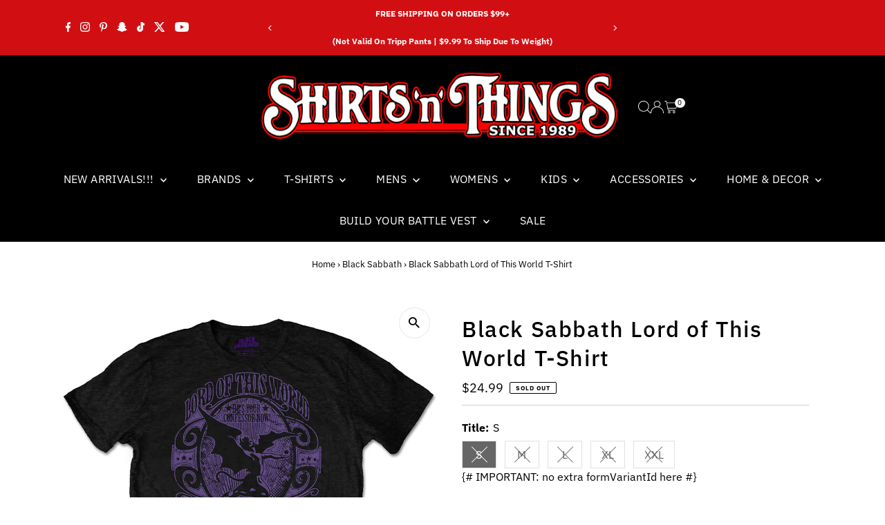

--- FILE ---
content_type: text/html; charset=utf-8
request_url: https://www.shirtsnthingsaz.com/collections/black-sabbath/products/black-sabbath-lord-of-this-world-t-shirt
body_size: 36252
content:
<!doctype html>
<html class="no-js" lang="en">
  <head>
    <meta charset="utf-8">
    <meta name="viewport" content="width=device-width,initial-scale=1">

    <!-- Establish early connection to external domains -->
    <link rel="preconnect" href="https://cdn.shopify.com" crossorigin>
    <link rel="preconnect" href="https://fonts.shopify.com" crossorigin>
    <link rel="preconnect" href="https://monorail-edge.shopifysvc.com">
    <link rel="preconnect" href="//ajax.googleapis.com" crossorigin><!-- Preload onDomain stylesheets and script libraries -->
    <link rel="preload" href="//www.shirtsnthingsaz.com/cdn/shop/t/16/assets/stylesheet.css?v=183559950795868370901748833491" as="style">
    <link rel="preload" href="//www.shirtsnthingsaz.com/cdn/shop/t/16/assets/vendor-flickity.css?v=3853" as="style">
    <link rel="preload" as="font" href="//www.shirtsnthingsaz.com/cdn/fonts/ibm_plex_sans/ibmplexsans_n4.4633946c9236bd5cc5d0394ad07b807eb7ca1b32.woff2" type="font/woff2" crossorigin>
    <link rel="preload" as="font" href="//www.shirtsnthingsaz.com/cdn/fonts/ibm_plex_sans/ibmplexsans_n4.4633946c9236bd5cc5d0394ad07b807eb7ca1b32.woff2" type="font/woff2" crossorigin>
    <link rel="preload" as="font" href="//www.shirtsnthingsaz.com/cdn/fonts/ibm_plex_sans/ibmplexsans_n5.6497f269fa9f40d64eb5c477de16730202ec9095.woff2" type="font/woff2" crossorigin>
    <link rel="preload" href="//www.shirtsnthingsaz.com/cdn/shop/t/16/assets/eventemitter3.min.js?v=27939738353326123541748833491" as="script">
    <link rel="preload" href="//www.shirtsnthingsaz.com/cdn/shop/t/16/assets/vendor-video.js?v=112486824910932804751748833491" as="script">
    <link rel="preload" href="//www.shirtsnthingsaz.com/cdn/shop/t/16/assets/theme.js?v=601109238398405131765001592" as="script">

    <link rel="shortcut icon" href="//www.shirtsnthingsaz.com/cdn/shop/files/DefaultKnockOutIMG.PNG?crop=center&height=32&v=1615925652&width=32" type="image/png">
    <link rel="canonical" href="https://www.shirtsnthingsaz.com/products/black-sabbath-lord-of-this-world-t-shirt">

    <title>
      Black Sabbath Lord of This World T-Shirt
      
      
       &ndash; ShirtsNThingsAZ
    </title>
    <meta name="description" content="Black Sabbath Lord of This World T-Shirt">

    
 <script type="application/ld+json">
   {"@context":"http:\/\/schema.org\/","@id":"\/products\/black-sabbath-lord-of-this-world-t-shirt#product","@type":"ProductGroup","brand":{"@type":"Brand","name":"Rock Off"},"category":"Adult shirts","description":"Black Sabbath Lord of This World T-Shirt","hasVariant":[{"@id":"\/products\/black-sabbath-lord-of-this-world-t-shirt?variant=44237998751966#variant","@type":"Product","image":"https:\/\/www.shirtsnthingsaz.com\/cdn\/shop\/files\/BlackSabbathLordofThisWorl_2f65cf1d-7e82-490b-b141-da48ddd3e65c.jpg?v=1687990346\u0026width=1920","name":"Black Sabbath Lord of This World T-Shirt - S","offers":{"@id":"\/products\/black-sabbath-lord-of-this-world-t-shirt?variant=44237998751966#offer","@type":"Offer","availability":"http:\/\/schema.org\/OutOfStock","price":"24.99","priceCurrency":"USD","url":"https:\/\/www.shirtsnthingsaz.com\/products\/black-sabbath-lord-of-this-world-t-shirt?variant=44237998751966"},"sku":"154933"},{"@id":"\/products\/black-sabbath-lord-of-this-world-t-shirt?variant=44237998784734#variant","@type":"Product","image":"https:\/\/www.shirtsnthingsaz.com\/cdn\/shop\/files\/BlackSabbathLordofThisWorl_2f65cf1d-7e82-490b-b141-da48ddd3e65c.jpg?v=1687990346\u0026width=1920","name":"Black Sabbath Lord of This World T-Shirt - M","offers":{"@id":"\/products\/black-sabbath-lord-of-this-world-t-shirt?variant=44237998784734#offer","@type":"Offer","availability":"http:\/\/schema.org\/OutOfStock","price":"24.99","priceCurrency":"USD","url":"https:\/\/www.shirtsnthingsaz.com\/products\/black-sabbath-lord-of-this-world-t-shirt?variant=44237998784734"},"sku":"154934"},{"@id":"\/products\/black-sabbath-lord-of-this-world-t-shirt?variant=44237998817502#variant","@type":"Product","image":"https:\/\/www.shirtsnthingsaz.com\/cdn\/shop\/files\/BlackSabbathLordofThisWorl_2f65cf1d-7e82-490b-b141-da48ddd3e65c.jpg?v=1687990346\u0026width=1920","name":"Black Sabbath Lord of This World T-Shirt - L","offers":{"@id":"\/products\/black-sabbath-lord-of-this-world-t-shirt?variant=44237998817502#offer","@type":"Offer","availability":"http:\/\/schema.org\/OutOfStock","price":"24.99","priceCurrency":"USD","url":"https:\/\/www.shirtsnthingsaz.com\/products\/black-sabbath-lord-of-this-world-t-shirt?variant=44237998817502"},"sku":"154935"},{"@id":"\/products\/black-sabbath-lord-of-this-world-t-shirt?variant=44237998850270#variant","@type":"Product","image":"https:\/\/www.shirtsnthingsaz.com\/cdn\/shop\/files\/BlackSabbathLordofThisWorl_2f65cf1d-7e82-490b-b141-da48ddd3e65c.jpg?v=1687990346\u0026width=1920","name":"Black Sabbath Lord of This World T-Shirt - XL","offers":{"@id":"\/products\/black-sabbath-lord-of-this-world-t-shirt?variant=44237998850270#offer","@type":"Offer","availability":"http:\/\/schema.org\/OutOfStock","price":"24.99","priceCurrency":"USD","url":"https:\/\/www.shirtsnthingsaz.com\/products\/black-sabbath-lord-of-this-world-t-shirt?variant=44237998850270"},"sku":"154936"},{"@id":"\/products\/black-sabbath-lord-of-this-world-t-shirt?variant=44237998883038#variant","@type":"Product","image":"https:\/\/www.shirtsnthingsaz.com\/cdn\/shop\/files\/BlackSabbathLordofThisWorl_2f65cf1d-7e82-490b-b141-da48ddd3e65c.jpg?v=1687990346\u0026width=1920","name":"Black Sabbath Lord of This World T-Shirt - XXL","offers":{"@id":"\/products\/black-sabbath-lord-of-this-world-t-shirt?variant=44237998883038#offer","@type":"Offer","availability":"http:\/\/schema.org\/OutOfStock","price":"27.99","priceCurrency":"USD","url":"https:\/\/www.shirtsnthingsaz.com\/products\/black-sabbath-lord-of-this-world-t-shirt?variant=44237998883038"},"sku":"154937"}],"name":"Black Sabbath Lord of This World T-Shirt","productGroupID":"8066755297502","url":"https:\/\/www.shirtsnthingsaz.com\/products\/black-sabbath-lord-of-this-world-t-shirt"}
 </script>

    
<meta property="og:image" content="http://www.shirtsnthingsaz.com/cdn/shop/files/BlackSabbathLordofThisWorl_2f65cf1d-7e82-490b-b141-da48ddd3e65c.jpg?v=1687990346&width=1024">
  <meta property="og:image:secure_url" content="https://www.shirtsnthingsaz.com/cdn/shop/files/BlackSabbathLordofThisWorl_2f65cf1d-7e82-490b-b141-da48ddd3e65c.jpg?v=1687990346&width=1024">
  <meta property="og:image:width" content="1000">
  <meta property="og:image:height" content="1000">
<meta property="og:site_name" content="ShirtsNThingsAZ">



<meta name="twitter:card" content="summary">


<meta name="twitter:site" content="@">


<meta name="twitter:title" content="Black Sabbath Lord of This World T-Shirt">
<meta name="twitter:description" content="Black Sabbath Lord of This World T-Shirt">
<meta name="twitter:image" content="https://www.shirtsnthingsaz.com/cdn/shop/files/BlackSabbathLordofThisWorl_2f65cf1d-7e82-490b-b141-da48ddd3e65c.jpg?v=1687990346&width=1024">
<meta name="twitter:image:width" content="480">
<meta name="twitter:image:height" content="480">


    <style data-shopify>
:root {
    --main-family: "IBM Plex Sans", sans-serif;
    --main-weight: 400;
    --main-style: normal;
    --main-spacing: 0em;
    --nav-family: "IBM Plex Sans", sans-serif;
    --nav-weight: 400;
    --nav-style: normal;
    --nav-spacing: 0.025em;
    --heading-family: "IBM Plex Sans", sans-serif;
    --heading-weight: 500;
    --heading-style: normal;
    --heading-spacing: 0.050em;
    --font-size: 16px;
    --font-size-sm: 11px;
    --font-size-reset: 16px;
    --nav-size: 16px;
    --h1-size: 32px;
    --h2-size: 25px;
    --h3-size: 19px;
    --header-wrapper-background: #000000;
    --background: #ffffff;
    --background-darken: #f9f9f9;
    --header-link-color: #ffffff;
    --announcement-background: #d10f13;
    --announcement-text: #ffffff;
    --header-icons: #ffffff;
    --header-icons-hover: #ffffff;
    --cart-count-background: #f5f5f5;
    --cart-count-text: #000000;
    --text-color: #000000;
    --link-color: #000000;
    --sale-color: #c60808;
    --dotted-color: #cccccc;
    --button-color: #d10f13;
    --button-hover: #d10f13;
    --button-text: #ffffff;
    --secondary-button-color: #d10f13;
    --secondary-button-hover: #d10f13;
    --secondary-button-text: #ffffff;
    --direction-color: #000000;
    --direction-background: #ffffff;
    --direction-hover: #e7e7e7;
    --footer-background: #000000;
    --footer-text: #ffffff;
    --footer-icons-color: #ffffff;
    --footer-input: #ffffff;
    --footer-input-text: #000000;
    --footer-button: #000000;
    --footer-button-text: #ffffff;
    --nav-color: #ffffff;
    --nav-hover-color: rgba(0,0,0,0);
    --nav-background-color: #000000;
    --nav-hover-link-color: #ffffff;
    --nav-border-color: rgba(0,0,0,0);
    --dropdown-background-color: #ffffff;
    --dropdown-link-color: #000000;
    --dropdown-link-hover-color: #d10f13;
    --dropdown-min-width: 220px;
    --free-shipping-bg: #616161;
    --free-shipping-text: #ffffff;
    --error-color: #c60808;
    --error-color-light: #fdd0d0;
    --success-color: #2e8d32;
    --swatch-height: 40px;
    --swatch-width: 44px;
    --tool-tip-width: -20;
    --icon-border-color: #e6e6e6;
    --select-arrow-bg: url(//www.shirtsnthingsaz.com/cdn/shop/t/16/assets/select-arrow.png?v=112595941721225094991748833491);
    --keyboard-focus-color: #f3f3f3;
    --keyboard-focus-border-style: dotted;
    --keyboard-focus-border-weight: 1;
    --price-unit-price: #999999;
    --color-filter-size: 20px;
    --color-body-text: var(--text-color);
    --color-body: var(--background);
    --color-bg: var(--background);
    --section-margins: 40px;

    --star-active: #ffd450;
    --star-inactive: rgb(204, 204, 204);
    --age-text-color: #262b2c;
    --age-bg-color: #faf4e8;

    --section-caption-space: 15px;

    
      --button-corners: 3px;
    

    --section-background: #ffffff;
    --shopify-accelerated-checkout-inline-alignment: center;

  }
  @media (max-width: 740px) {
    :root {
      --font-size: calc(16px - (16px * 0.15));
      --nav-size: calc(16px - (16px * 0.15));
      --h1-size: calc(32px - (32px * 0.15));
      --h2-size: calc(25px - (25px * 0.15));
      --h3-size: calc(19px - (19px * 0.15));
      --font-size-reset: var(--font-size);
    }
  }
</style>


    <link rel="stylesheet" href="//www.shirtsnthingsaz.com/cdn/shop/t/16/assets/stylesheet.css?v=183559950795868370901748833491" type="text/css">
    <link rel="stylesheet" href="//www.shirtsnthingsaz.com/cdn/shop/t/16/assets/vendor-flickity.css?v=3853" type="text/css">

    <style>
      @font-face {
  font-family: "IBM Plex Sans";
  font-weight: 400;
  font-style: normal;
  font-display: swap;
  src: url("//www.shirtsnthingsaz.com/cdn/fonts/ibm_plex_sans/ibmplexsans_n4.4633946c9236bd5cc5d0394ad07b807eb7ca1b32.woff2") format("woff2"),
       url("//www.shirtsnthingsaz.com/cdn/fonts/ibm_plex_sans/ibmplexsans_n4.6c6923eb6151e62a09e8a1ff83eaa1ce2a563a30.woff") format("woff");
}

      @font-face {
  font-family: "IBM Plex Sans";
  font-weight: 400;
  font-style: normal;
  font-display: swap;
  src: url("//www.shirtsnthingsaz.com/cdn/fonts/ibm_plex_sans/ibmplexsans_n4.4633946c9236bd5cc5d0394ad07b807eb7ca1b32.woff2") format("woff2"),
       url("//www.shirtsnthingsaz.com/cdn/fonts/ibm_plex_sans/ibmplexsans_n4.6c6923eb6151e62a09e8a1ff83eaa1ce2a563a30.woff") format("woff");
}

      @font-face {
  font-family: "IBM Plex Sans";
  font-weight: 500;
  font-style: normal;
  font-display: swap;
  src: url("//www.shirtsnthingsaz.com/cdn/fonts/ibm_plex_sans/ibmplexsans_n5.6497f269fa9f40d64eb5c477de16730202ec9095.woff2") format("woff2"),
       url("//www.shirtsnthingsaz.com/cdn/fonts/ibm_plex_sans/ibmplexsans_n5.8b52b8ee6c3aeb856b77a4e7ea96e43c3953f23e.woff") format("woff");
}

      @font-face {
  font-family: "IBM Plex Sans";
  font-weight: 700;
  font-style: normal;
  font-display: swap;
  src: url("//www.shirtsnthingsaz.com/cdn/fonts/ibm_plex_sans/ibmplexsans_n7.a8d2465074d254d8c167d5599b02fc2f97912fc9.woff2") format("woff2"),
       url("//www.shirtsnthingsaz.com/cdn/fonts/ibm_plex_sans/ibmplexsans_n7.75e7a78a86c7afd1eb5becd99b7802136f0ed528.woff") format("woff");
}

      @font-face {
  font-family: "IBM Plex Sans";
  font-weight: 400;
  font-style: italic;
  font-display: swap;
  src: url("//www.shirtsnthingsaz.com/cdn/fonts/ibm_plex_sans/ibmplexsans_i4.ef77720fc4c9ae616083d1ac737f976e4c15f75b.woff2") format("woff2"),
       url("//www.shirtsnthingsaz.com/cdn/fonts/ibm_plex_sans/ibmplexsans_i4.76cc8914ac99481bd93e34f8998da7b57a578a71.woff") format("woff");
}

      @font-face {
  font-family: "IBM Plex Sans";
  font-weight: 700;
  font-style: italic;
  font-display: swap;
  src: url("//www.shirtsnthingsaz.com/cdn/fonts/ibm_plex_sans/ibmplexsans_i7.25100a51254494cece6de9741984bfb7fb22bafb.woff2") format("woff2"),
       url("//www.shirtsnthingsaz.com/cdn/fonts/ibm_plex_sans/ibmplexsans_i7.7da61352825d18bb0287d7bc79067d47efc4fdda.woff") format("woff");
}

    </style>

    <script>window.performance && window.performance.mark && window.performance.mark('shopify.content_for_header.start');</script><meta name="google-site-verification" content="URHcpVQY9WyABzIcHx-8TEJTUvoahcnuMI8sWQKJcJM">
<meta name="facebook-domain-verification" content="sm06b6fn2yugvtrrscg3qhmkpvoq5w">
<meta id="shopify-digital-wallet" name="shopify-digital-wallet" content="/18646237248/digital_wallets/dialog">
<meta name="shopify-checkout-api-token" content="b873f9b22d4f27c9ef7baeb524727682">
<meta id="in-context-paypal-metadata" data-shop-id="18646237248" data-venmo-supported="false" data-environment="production" data-locale="en_US" data-paypal-v4="true" data-currency="USD">
<link rel="alternate" type="application/json+oembed" href="https://www.shirtsnthingsaz.com/products/black-sabbath-lord-of-this-world-t-shirt.oembed">
<script async="async" src="/checkouts/internal/preloads.js?locale=en-US"></script>
<link rel="preconnect" href="https://shop.app" crossorigin="anonymous">
<script async="async" src="https://shop.app/checkouts/internal/preloads.js?locale=en-US&shop_id=18646237248" crossorigin="anonymous"></script>
<script id="apple-pay-shop-capabilities" type="application/json">{"shopId":18646237248,"countryCode":"US","currencyCode":"USD","merchantCapabilities":["supports3DS"],"merchantId":"gid:\/\/shopify\/Shop\/18646237248","merchantName":"ShirtsNThingsAZ","requiredBillingContactFields":["postalAddress","email","phone"],"requiredShippingContactFields":["postalAddress","email","phone"],"shippingType":"shipping","supportedNetworks":["visa","masterCard","amex","discover","elo","jcb"],"total":{"type":"pending","label":"ShirtsNThingsAZ","amount":"1.00"},"shopifyPaymentsEnabled":true,"supportsSubscriptions":true}</script>
<script id="shopify-features" type="application/json">{"accessToken":"b873f9b22d4f27c9ef7baeb524727682","betas":["rich-media-storefront-analytics"],"domain":"www.shirtsnthingsaz.com","predictiveSearch":true,"shopId":18646237248,"locale":"en"}</script>
<script>var Shopify = Shopify || {};
Shopify.shop = "shirtsnthingsaz.myshopify.com";
Shopify.locale = "en";
Shopify.currency = {"active":"USD","rate":"1.0"};
Shopify.country = "US";
Shopify.theme = {"name":"Updated copy of Testament","id":149247426782,"schema_name":"Testament","schema_version":"14.0.1","theme_store_id":623,"role":"main"};
Shopify.theme.handle = "null";
Shopify.theme.style = {"id":null,"handle":null};
Shopify.cdnHost = "www.shirtsnthingsaz.com/cdn";
Shopify.routes = Shopify.routes || {};
Shopify.routes.root = "/";</script>
<script type="module">!function(o){(o.Shopify=o.Shopify||{}).modules=!0}(window);</script>
<script>!function(o){function n(){var o=[];function n(){o.push(Array.prototype.slice.apply(arguments))}return n.q=o,n}var t=o.Shopify=o.Shopify||{};t.loadFeatures=n(),t.autoloadFeatures=n()}(window);</script>
<script>
  window.ShopifyPay = window.ShopifyPay || {};
  window.ShopifyPay.apiHost = "shop.app\/pay";
  window.ShopifyPay.redirectState = null;
</script>
<script id="shop-js-analytics" type="application/json">{"pageType":"product"}</script>
<script defer="defer" async type="module" src="//www.shirtsnthingsaz.com/cdn/shopifycloud/shop-js/modules/v2/client.init-shop-cart-sync_BApSsMSl.en.esm.js"></script>
<script defer="defer" async type="module" src="//www.shirtsnthingsaz.com/cdn/shopifycloud/shop-js/modules/v2/chunk.common_CBoos6YZ.esm.js"></script>
<script type="module">
  await import("//www.shirtsnthingsaz.com/cdn/shopifycloud/shop-js/modules/v2/client.init-shop-cart-sync_BApSsMSl.en.esm.js");
await import("//www.shirtsnthingsaz.com/cdn/shopifycloud/shop-js/modules/v2/chunk.common_CBoos6YZ.esm.js");

  window.Shopify.SignInWithShop?.initShopCartSync?.({"fedCMEnabled":true,"windoidEnabled":true});

</script>
<script defer="defer" async type="module" src="//www.shirtsnthingsaz.com/cdn/shopifycloud/shop-js/modules/v2/client.payment-terms_BHOWV7U_.en.esm.js"></script>
<script defer="defer" async type="module" src="//www.shirtsnthingsaz.com/cdn/shopifycloud/shop-js/modules/v2/chunk.common_CBoos6YZ.esm.js"></script>
<script defer="defer" async type="module" src="//www.shirtsnthingsaz.com/cdn/shopifycloud/shop-js/modules/v2/chunk.modal_Bu1hFZFC.esm.js"></script>
<script type="module">
  await import("//www.shirtsnthingsaz.com/cdn/shopifycloud/shop-js/modules/v2/client.payment-terms_BHOWV7U_.en.esm.js");
await import("//www.shirtsnthingsaz.com/cdn/shopifycloud/shop-js/modules/v2/chunk.common_CBoos6YZ.esm.js");
await import("//www.shirtsnthingsaz.com/cdn/shopifycloud/shop-js/modules/v2/chunk.modal_Bu1hFZFC.esm.js");

  
</script>
<script>
  window.Shopify = window.Shopify || {};
  if (!window.Shopify.featureAssets) window.Shopify.featureAssets = {};
  window.Shopify.featureAssets['shop-js'] = {"shop-cart-sync":["modules/v2/client.shop-cart-sync_DJczDl9f.en.esm.js","modules/v2/chunk.common_CBoos6YZ.esm.js"],"init-fed-cm":["modules/v2/client.init-fed-cm_BzwGC0Wi.en.esm.js","modules/v2/chunk.common_CBoos6YZ.esm.js"],"init-windoid":["modules/v2/client.init-windoid_BS26ThXS.en.esm.js","modules/v2/chunk.common_CBoos6YZ.esm.js"],"init-shop-email-lookup-coordinator":["modules/v2/client.init-shop-email-lookup-coordinator_DFwWcvrS.en.esm.js","modules/v2/chunk.common_CBoos6YZ.esm.js"],"shop-cash-offers":["modules/v2/client.shop-cash-offers_DthCPNIO.en.esm.js","modules/v2/chunk.common_CBoos6YZ.esm.js","modules/v2/chunk.modal_Bu1hFZFC.esm.js"],"shop-button":["modules/v2/client.shop-button_D_JX508o.en.esm.js","modules/v2/chunk.common_CBoos6YZ.esm.js"],"shop-toast-manager":["modules/v2/client.shop-toast-manager_tEhgP2F9.en.esm.js","modules/v2/chunk.common_CBoos6YZ.esm.js"],"avatar":["modules/v2/client.avatar_BTnouDA3.en.esm.js"],"pay-button":["modules/v2/client.pay-button_BuNmcIr_.en.esm.js","modules/v2/chunk.common_CBoos6YZ.esm.js"],"init-shop-cart-sync":["modules/v2/client.init-shop-cart-sync_BApSsMSl.en.esm.js","modules/v2/chunk.common_CBoos6YZ.esm.js"],"shop-login-button":["modules/v2/client.shop-login-button_DwLgFT0K.en.esm.js","modules/v2/chunk.common_CBoos6YZ.esm.js","modules/v2/chunk.modal_Bu1hFZFC.esm.js"],"init-customer-accounts-sign-up":["modules/v2/client.init-customer-accounts-sign-up_TlVCiykN.en.esm.js","modules/v2/client.shop-login-button_DwLgFT0K.en.esm.js","modules/v2/chunk.common_CBoos6YZ.esm.js","modules/v2/chunk.modal_Bu1hFZFC.esm.js"],"init-shop-for-new-customer-accounts":["modules/v2/client.init-shop-for-new-customer-accounts_DrjXSI53.en.esm.js","modules/v2/client.shop-login-button_DwLgFT0K.en.esm.js","modules/v2/chunk.common_CBoos6YZ.esm.js","modules/v2/chunk.modal_Bu1hFZFC.esm.js"],"init-customer-accounts":["modules/v2/client.init-customer-accounts_C0Oh2ljF.en.esm.js","modules/v2/client.shop-login-button_DwLgFT0K.en.esm.js","modules/v2/chunk.common_CBoos6YZ.esm.js","modules/v2/chunk.modal_Bu1hFZFC.esm.js"],"shop-follow-button":["modules/v2/client.shop-follow-button_C5D3XtBb.en.esm.js","modules/v2/chunk.common_CBoos6YZ.esm.js","modules/v2/chunk.modal_Bu1hFZFC.esm.js"],"checkout-modal":["modules/v2/client.checkout-modal_8TC_1FUY.en.esm.js","modules/v2/chunk.common_CBoos6YZ.esm.js","modules/v2/chunk.modal_Bu1hFZFC.esm.js"],"lead-capture":["modules/v2/client.lead-capture_D-pmUjp9.en.esm.js","modules/v2/chunk.common_CBoos6YZ.esm.js","modules/v2/chunk.modal_Bu1hFZFC.esm.js"],"shop-login":["modules/v2/client.shop-login_BmtnoEUo.en.esm.js","modules/v2/chunk.common_CBoos6YZ.esm.js","modules/v2/chunk.modal_Bu1hFZFC.esm.js"],"payment-terms":["modules/v2/client.payment-terms_BHOWV7U_.en.esm.js","modules/v2/chunk.common_CBoos6YZ.esm.js","modules/v2/chunk.modal_Bu1hFZFC.esm.js"]};
</script>
<script>(function() {
  var isLoaded = false;
  function asyncLoad() {
    if (isLoaded) return;
    isLoaded = true;
    var urls = ["https:\/\/omnisnippet1.com\/inShop\/Embed\/shopify.js?shop=shirtsnthingsaz.myshopify.com","https:\/\/static.klaviyo.com\/onsite\/js\/klaviyo.js?company_id=R3QQDH\u0026shop=shirtsnthingsaz.myshopify.com","https:\/\/static.klaviyo.com\/onsite\/js\/klaviyo.js?company_id=R3QQDH\u0026shop=shirtsnthingsaz.myshopify.com","https:\/\/rec.autocommerce.io\/recommender_javascript?shop=shirtsnthingsaz.myshopify.com","https:\/\/cdn.nfcube.com\/instafeed-54f32201f9206fd73af5620f09140776.js?shop=shirtsnthingsaz.myshopify.com","https:\/\/cdn.obviyo.net\/dynamic\/loader\/prod\/WOovWJss?shop=shirtsnthingsaz.myshopify.com"];
    for (var i = 0; i < urls.length; i++) {
      var s = document.createElement('script');
      s.type = 'text/javascript';
      s.async = true;
      s.src = urls[i];
      var x = document.getElementsByTagName('script')[0];
      x.parentNode.insertBefore(s, x);
    }
  };
  if(window.attachEvent) {
    window.attachEvent('onload', asyncLoad);
  } else {
    window.addEventListener('load', asyncLoad, false);
  }
})();</script>
<script id="__st">var __st={"a":18646237248,"offset":-25200,"reqid":"296f44bc-6fb8-4998-a01c-037917dac6e5-1768934850","pageurl":"www.shirtsnthingsaz.com\/collections\/black-sabbath\/products\/black-sabbath-lord-of-this-world-t-shirt","u":"ddb21d090b59","p":"product","rtyp":"product","rid":8066755297502};</script>
<script>window.ShopifyPaypalV4VisibilityTracking = true;</script>
<script id="captcha-bootstrap">!function(){'use strict';const t='contact',e='account',n='new_comment',o=[[t,t],['blogs',n],['comments',n],[t,'customer']],c=[[e,'customer_login'],[e,'guest_login'],[e,'recover_customer_password'],[e,'create_customer']],r=t=>t.map((([t,e])=>`form[action*='/${t}']:not([data-nocaptcha='true']) input[name='form_type'][value='${e}']`)).join(','),a=t=>()=>t?[...document.querySelectorAll(t)].map((t=>t.form)):[];function s(){const t=[...o],e=r(t);return a(e)}const i='password',u='form_key',d=['recaptcha-v3-token','g-recaptcha-response','h-captcha-response',i],f=()=>{try{return window.sessionStorage}catch{return}},m='__shopify_v',_=t=>t.elements[u];function p(t,e,n=!1){try{const o=window.sessionStorage,c=JSON.parse(o.getItem(e)),{data:r}=function(t){const{data:e,action:n}=t;return t[m]||n?{data:e,action:n}:{data:t,action:n}}(c);for(const[e,n]of Object.entries(r))t.elements[e]&&(t.elements[e].value=n);n&&o.removeItem(e)}catch(o){console.error('form repopulation failed',{error:o})}}const l='form_type',E='cptcha';function T(t){t.dataset[E]=!0}const w=window,h=w.document,L='Shopify',v='ce_forms',y='captcha';let A=!1;((t,e)=>{const n=(g='f06e6c50-85a8-45c8-87d0-21a2b65856fe',I='https://cdn.shopify.com/shopifycloud/storefront-forms-hcaptcha/ce_storefront_forms_captcha_hcaptcha.v1.5.2.iife.js',D={infoText:'Protected by hCaptcha',privacyText:'Privacy',termsText:'Terms'},(t,e,n)=>{const o=w[L][v],c=o.bindForm;if(c)return c(t,g,e,D).then(n);var r;o.q.push([[t,g,e,D],n]),r=I,A||(h.body.append(Object.assign(h.createElement('script'),{id:'captcha-provider',async:!0,src:r})),A=!0)});var g,I,D;w[L]=w[L]||{},w[L][v]=w[L][v]||{},w[L][v].q=[],w[L][y]=w[L][y]||{},w[L][y].protect=function(t,e){n(t,void 0,e),T(t)},Object.freeze(w[L][y]),function(t,e,n,w,h,L){const[v,y,A,g]=function(t,e,n){const i=e?o:[],u=t?c:[],d=[...i,...u],f=r(d),m=r(i),_=r(d.filter((([t,e])=>n.includes(e))));return[a(f),a(m),a(_),s()]}(w,h,L),I=t=>{const e=t.target;return e instanceof HTMLFormElement?e:e&&e.form},D=t=>v().includes(t);t.addEventListener('submit',(t=>{const e=I(t);if(!e)return;const n=D(e)&&!e.dataset.hcaptchaBound&&!e.dataset.recaptchaBound,o=_(e),c=g().includes(e)&&(!o||!o.value);(n||c)&&t.preventDefault(),c&&!n&&(function(t){try{if(!f())return;!function(t){const e=f();if(!e)return;const n=_(t);if(!n)return;const o=n.value;o&&e.removeItem(o)}(t);const e=Array.from(Array(32),(()=>Math.random().toString(36)[2])).join('');!function(t,e){_(t)||t.append(Object.assign(document.createElement('input'),{type:'hidden',name:u})),t.elements[u].value=e}(t,e),function(t,e){const n=f();if(!n)return;const o=[...t.querySelectorAll(`input[type='${i}']`)].map((({name:t})=>t)),c=[...d,...o],r={};for(const[a,s]of new FormData(t).entries())c.includes(a)||(r[a]=s);n.setItem(e,JSON.stringify({[m]:1,action:t.action,data:r}))}(t,e)}catch(e){console.error('failed to persist form',e)}}(e),e.submit())}));const S=(t,e)=>{t&&!t.dataset[E]&&(n(t,e.some((e=>e===t))),T(t))};for(const o of['focusin','change'])t.addEventListener(o,(t=>{const e=I(t);D(e)&&S(e,y())}));const B=e.get('form_key'),M=e.get(l),P=B&&M;t.addEventListener('DOMContentLoaded',(()=>{const t=y();if(P)for(const e of t)e.elements[l].value===M&&p(e,B);[...new Set([...A(),...v().filter((t=>'true'===t.dataset.shopifyCaptcha))])].forEach((e=>S(e,t)))}))}(h,new URLSearchParams(w.location.search),n,t,e,['guest_login'])})(!0,!0)}();</script>
<script integrity="sha256-4kQ18oKyAcykRKYeNunJcIwy7WH5gtpwJnB7kiuLZ1E=" data-source-attribution="shopify.loadfeatures" defer="defer" src="//www.shirtsnthingsaz.com/cdn/shopifycloud/storefront/assets/storefront/load_feature-a0a9edcb.js" crossorigin="anonymous"></script>
<script crossorigin="anonymous" defer="defer" src="//www.shirtsnthingsaz.com/cdn/shopifycloud/storefront/assets/shopify_pay/storefront-65b4c6d7.js?v=20250812"></script>
<script data-source-attribution="shopify.dynamic_checkout.dynamic.init">var Shopify=Shopify||{};Shopify.PaymentButton=Shopify.PaymentButton||{isStorefrontPortableWallets:!0,init:function(){window.Shopify.PaymentButton.init=function(){};var t=document.createElement("script");t.src="https://www.shirtsnthingsaz.com/cdn/shopifycloud/portable-wallets/latest/portable-wallets.en.js",t.type="module",document.head.appendChild(t)}};
</script>
<script data-source-attribution="shopify.dynamic_checkout.buyer_consent">
  function portableWalletsHideBuyerConsent(e){var t=document.getElementById("shopify-buyer-consent"),n=document.getElementById("shopify-subscription-policy-button");t&&n&&(t.classList.add("hidden"),t.setAttribute("aria-hidden","true"),n.removeEventListener("click",e))}function portableWalletsShowBuyerConsent(e){var t=document.getElementById("shopify-buyer-consent"),n=document.getElementById("shopify-subscription-policy-button");t&&n&&(t.classList.remove("hidden"),t.removeAttribute("aria-hidden"),n.addEventListener("click",e))}window.Shopify?.PaymentButton&&(window.Shopify.PaymentButton.hideBuyerConsent=portableWalletsHideBuyerConsent,window.Shopify.PaymentButton.showBuyerConsent=portableWalletsShowBuyerConsent);
</script>
<script data-source-attribution="shopify.dynamic_checkout.cart.bootstrap">document.addEventListener("DOMContentLoaded",(function(){function t(){return document.querySelector("shopify-accelerated-checkout-cart, shopify-accelerated-checkout")}if(t())Shopify.PaymentButton.init();else{new MutationObserver((function(e,n){t()&&(Shopify.PaymentButton.init(),n.disconnect())})).observe(document.body,{childList:!0,subtree:!0})}}));
</script>
<link id="shopify-accelerated-checkout-styles" rel="stylesheet" media="screen" href="https://www.shirtsnthingsaz.com/cdn/shopifycloud/portable-wallets/latest/accelerated-checkout-backwards-compat.css" crossorigin="anonymous">
<style id="shopify-accelerated-checkout-cart">
        #shopify-buyer-consent {
  margin-top: 1em;
  display: inline-block;
  width: 100%;
}

#shopify-buyer-consent.hidden {
  display: none;
}

#shopify-subscription-policy-button {
  background: none;
  border: none;
  padding: 0;
  text-decoration: underline;
  font-size: inherit;
  cursor: pointer;
}

#shopify-subscription-policy-button::before {
  box-shadow: none;
}

      </style>

<script>window.performance && window.performance.mark && window.performance.mark('shopify.content_for_header.end');</script>

    <!-- BEGIN MerchantWidget Code -->
<script id='merchantWidgetScript'
        src="https://www.gstatic.com/shopping/merchant/merchantwidget.js"
        defer>
</script>

<script type="text/javascript">
  merchantWidgetScript.addEventListener('load', function () {
    merchantwidget.start({
      position: 'LEFT_BOTTOM', 
      sideMargin: 36, 
      bottomMargin: 36, 
      mobileSideMargin: 16, 
      mobileBottomMargin: 46
    });
  });
</script>
<!-- END MerchantWidget Code -->

  <link href="https://monorail-edge.shopifysvc.com" rel="dns-prefetch">
<script>(function(){if ("sendBeacon" in navigator && "performance" in window) {try {var session_token_from_headers = performance.getEntriesByType('navigation')[0].serverTiming.find(x => x.name == '_s').description;} catch {var session_token_from_headers = undefined;}var session_cookie_matches = document.cookie.match(/_shopify_s=([^;]*)/);var session_token_from_cookie = session_cookie_matches && session_cookie_matches.length === 2 ? session_cookie_matches[1] : "";var session_token = session_token_from_headers || session_token_from_cookie || "";function handle_abandonment_event(e) {var entries = performance.getEntries().filter(function(entry) {return /monorail-edge.shopifysvc.com/.test(entry.name);});if (!window.abandonment_tracked && entries.length === 0) {window.abandonment_tracked = true;var currentMs = Date.now();var navigation_start = performance.timing.navigationStart;var payload = {shop_id: 18646237248,url: window.location.href,navigation_start,duration: currentMs - navigation_start,session_token,page_type: "product"};window.navigator.sendBeacon("https://monorail-edge.shopifysvc.com/v1/produce", JSON.stringify({schema_id: "online_store_buyer_site_abandonment/1.1",payload: payload,metadata: {event_created_at_ms: currentMs,event_sent_at_ms: currentMs}}));}}window.addEventListener('pagehide', handle_abandonment_event);}}());</script>
<script id="web-pixels-manager-setup">(function e(e,d,r,n,o){if(void 0===o&&(o={}),!Boolean(null===(a=null===(i=window.Shopify)||void 0===i?void 0:i.analytics)||void 0===a?void 0:a.replayQueue)){var i,a;window.Shopify=window.Shopify||{};var t=window.Shopify;t.analytics=t.analytics||{};var s=t.analytics;s.replayQueue=[],s.publish=function(e,d,r){return s.replayQueue.push([e,d,r]),!0};try{self.performance.mark("wpm:start")}catch(e){}var l=function(){var e={modern:/Edge?\/(1{2}[4-9]|1[2-9]\d|[2-9]\d{2}|\d{4,})\.\d+(\.\d+|)|Firefox\/(1{2}[4-9]|1[2-9]\d|[2-9]\d{2}|\d{4,})\.\d+(\.\d+|)|Chrom(ium|e)\/(9{2}|\d{3,})\.\d+(\.\d+|)|(Maci|X1{2}).+ Version\/(15\.\d+|(1[6-9]|[2-9]\d|\d{3,})\.\d+)([,.]\d+|)( \(\w+\)|)( Mobile\/\w+|) Safari\/|Chrome.+OPR\/(9{2}|\d{3,})\.\d+\.\d+|(CPU[ +]OS|iPhone[ +]OS|CPU[ +]iPhone|CPU IPhone OS|CPU iPad OS)[ +]+(15[._]\d+|(1[6-9]|[2-9]\d|\d{3,})[._]\d+)([._]\d+|)|Android:?[ /-](13[3-9]|1[4-9]\d|[2-9]\d{2}|\d{4,})(\.\d+|)(\.\d+|)|Android.+Firefox\/(13[5-9]|1[4-9]\d|[2-9]\d{2}|\d{4,})\.\d+(\.\d+|)|Android.+Chrom(ium|e)\/(13[3-9]|1[4-9]\d|[2-9]\d{2}|\d{4,})\.\d+(\.\d+|)|SamsungBrowser\/([2-9]\d|\d{3,})\.\d+/,legacy:/Edge?\/(1[6-9]|[2-9]\d|\d{3,})\.\d+(\.\d+|)|Firefox\/(5[4-9]|[6-9]\d|\d{3,})\.\d+(\.\d+|)|Chrom(ium|e)\/(5[1-9]|[6-9]\d|\d{3,})\.\d+(\.\d+|)([\d.]+$|.*Safari\/(?![\d.]+ Edge\/[\d.]+$))|(Maci|X1{2}).+ Version\/(10\.\d+|(1[1-9]|[2-9]\d|\d{3,})\.\d+)([,.]\d+|)( \(\w+\)|)( Mobile\/\w+|) Safari\/|Chrome.+OPR\/(3[89]|[4-9]\d|\d{3,})\.\d+\.\d+|(CPU[ +]OS|iPhone[ +]OS|CPU[ +]iPhone|CPU IPhone OS|CPU iPad OS)[ +]+(10[._]\d+|(1[1-9]|[2-9]\d|\d{3,})[._]\d+)([._]\d+|)|Android:?[ /-](13[3-9]|1[4-9]\d|[2-9]\d{2}|\d{4,})(\.\d+|)(\.\d+|)|Mobile Safari.+OPR\/([89]\d|\d{3,})\.\d+\.\d+|Android.+Firefox\/(13[5-9]|1[4-9]\d|[2-9]\d{2}|\d{4,})\.\d+(\.\d+|)|Android.+Chrom(ium|e)\/(13[3-9]|1[4-9]\d|[2-9]\d{2}|\d{4,})\.\d+(\.\d+|)|Android.+(UC? ?Browser|UCWEB|U3)[ /]?(15\.([5-9]|\d{2,})|(1[6-9]|[2-9]\d|\d{3,})\.\d+)\.\d+|SamsungBrowser\/(5\.\d+|([6-9]|\d{2,})\.\d+)|Android.+MQ{2}Browser\/(14(\.(9|\d{2,})|)|(1[5-9]|[2-9]\d|\d{3,})(\.\d+|))(\.\d+|)|K[Aa][Ii]OS\/(3\.\d+|([4-9]|\d{2,})\.\d+)(\.\d+|)/},d=e.modern,r=e.legacy,n=navigator.userAgent;return n.match(d)?"modern":n.match(r)?"legacy":"unknown"}(),u="modern"===l?"modern":"legacy",c=(null!=n?n:{modern:"",legacy:""})[u],f=function(e){return[e.baseUrl,"/wpm","/b",e.hashVersion,"modern"===e.buildTarget?"m":"l",".js"].join("")}({baseUrl:d,hashVersion:r,buildTarget:u}),m=function(e){var d=e.version,r=e.bundleTarget,n=e.surface,o=e.pageUrl,i=e.monorailEndpoint;return{emit:function(e){var a=e.status,t=e.errorMsg,s=(new Date).getTime(),l=JSON.stringify({metadata:{event_sent_at_ms:s},events:[{schema_id:"web_pixels_manager_load/3.1",payload:{version:d,bundle_target:r,page_url:o,status:a,surface:n,error_msg:t},metadata:{event_created_at_ms:s}}]});if(!i)return console&&console.warn&&console.warn("[Web Pixels Manager] No Monorail endpoint provided, skipping logging."),!1;try{return self.navigator.sendBeacon.bind(self.navigator)(i,l)}catch(e){}var u=new XMLHttpRequest;try{return u.open("POST",i,!0),u.setRequestHeader("Content-Type","text/plain"),u.send(l),!0}catch(e){return console&&console.warn&&console.warn("[Web Pixels Manager] Got an unhandled error while logging to Monorail."),!1}}}}({version:r,bundleTarget:l,surface:e.surface,pageUrl:self.location.href,monorailEndpoint:e.monorailEndpoint});try{o.browserTarget=l,function(e){var d=e.src,r=e.async,n=void 0===r||r,o=e.onload,i=e.onerror,a=e.sri,t=e.scriptDataAttributes,s=void 0===t?{}:t,l=document.createElement("script"),u=document.querySelector("head"),c=document.querySelector("body");if(l.async=n,l.src=d,a&&(l.integrity=a,l.crossOrigin="anonymous"),s)for(var f in s)if(Object.prototype.hasOwnProperty.call(s,f))try{l.dataset[f]=s[f]}catch(e){}if(o&&l.addEventListener("load",o),i&&l.addEventListener("error",i),u)u.appendChild(l);else{if(!c)throw new Error("Did not find a head or body element to append the script");c.appendChild(l)}}({src:f,async:!0,onload:function(){if(!function(){var e,d;return Boolean(null===(d=null===(e=window.Shopify)||void 0===e?void 0:e.analytics)||void 0===d?void 0:d.initialized)}()){var d=window.webPixelsManager.init(e)||void 0;if(d){var r=window.Shopify.analytics;r.replayQueue.forEach((function(e){var r=e[0],n=e[1],o=e[2];d.publishCustomEvent(r,n,o)})),r.replayQueue=[],r.publish=d.publishCustomEvent,r.visitor=d.visitor,r.initialized=!0}}},onerror:function(){return m.emit({status:"failed",errorMsg:"".concat(f," has failed to load")})},sri:function(e){var d=/^sha384-[A-Za-z0-9+/=]+$/;return"string"==typeof e&&d.test(e)}(c)?c:"",scriptDataAttributes:o}),m.emit({status:"loading"})}catch(e){m.emit({status:"failed",errorMsg:(null==e?void 0:e.message)||"Unknown error"})}}})({shopId: 18646237248,storefrontBaseUrl: "https://www.shirtsnthingsaz.com",extensionsBaseUrl: "https://extensions.shopifycdn.com/cdn/shopifycloud/web-pixels-manager",monorailEndpoint: "https://monorail-edge.shopifysvc.com/unstable/produce_batch",surface: "storefront-renderer",enabledBetaFlags: ["2dca8a86"],webPixelsConfigList: [{"id":"434831582","configuration":"{\"config\":\"{\\\"pixel_id\\\":\\\"G-9JRJNM1GT8\\\",\\\"target_country\\\":\\\"US\\\",\\\"gtag_events\\\":[{\\\"type\\\":\\\"search\\\",\\\"action_label\\\":[\\\"G-9JRJNM1GT8\\\",\\\"AW-604270223\\\/fWf4CLbw8NoBEI_dkaAC\\\"]},{\\\"type\\\":\\\"begin_checkout\\\",\\\"action_label\\\":[\\\"G-9JRJNM1GT8\\\",\\\"AW-604270223\\\/K7YFCLPw8NoBEI_dkaAC\\\"]},{\\\"type\\\":\\\"view_item\\\",\\\"action_label\\\":[\\\"G-9JRJNM1GT8\\\",\\\"AW-604270223\\\/ufn9CK3w8NoBEI_dkaAC\\\",\\\"MC-53H9SZTV3H\\\"]},{\\\"type\\\":\\\"purchase\\\",\\\"action_label\\\":[\\\"G-9JRJNM1GT8\\\",\\\"AW-604270223\\\/QtXDCKrw8NoBEI_dkaAC\\\",\\\"MC-53H9SZTV3H\\\"]},{\\\"type\\\":\\\"page_view\\\",\\\"action_label\\\":[\\\"G-9JRJNM1GT8\\\",\\\"AW-604270223\\\/blBYCKfw8NoBEI_dkaAC\\\",\\\"MC-53H9SZTV3H\\\"]},{\\\"type\\\":\\\"add_payment_info\\\",\\\"action_label\\\":[\\\"G-9JRJNM1GT8\\\",\\\"AW-604270223\\\/rr9BCLnw8NoBEI_dkaAC\\\"]},{\\\"type\\\":\\\"add_to_cart\\\",\\\"action_label\\\":[\\\"G-9JRJNM1GT8\\\",\\\"AW-604270223\\\/fMloCLDw8NoBEI_dkaAC\\\"]}],\\\"enable_monitoring_mode\\\":false}\"}","eventPayloadVersion":"v1","runtimeContext":"OPEN","scriptVersion":"b2a88bafab3e21179ed38636efcd8a93","type":"APP","apiClientId":1780363,"privacyPurposes":[],"dataSharingAdjustments":{"protectedCustomerApprovalScopes":["read_customer_address","read_customer_email","read_customer_name","read_customer_personal_data","read_customer_phone"]}},{"id":"169181406","configuration":"{\"pixel_id\":\"338127870862147\",\"pixel_type\":\"facebook_pixel\",\"metaapp_system_user_token\":\"-\"}","eventPayloadVersion":"v1","runtimeContext":"OPEN","scriptVersion":"ca16bc87fe92b6042fbaa3acc2fbdaa6","type":"APP","apiClientId":2329312,"privacyPurposes":["ANALYTICS","MARKETING","SALE_OF_DATA"],"dataSharingAdjustments":{"protectedCustomerApprovalScopes":["read_customer_address","read_customer_email","read_customer_name","read_customer_personal_data","read_customer_phone"]}},{"id":"71336158","configuration":"{\"tagID\":\"2614395783588\"}","eventPayloadVersion":"v1","runtimeContext":"STRICT","scriptVersion":"18031546ee651571ed29edbe71a3550b","type":"APP","apiClientId":3009811,"privacyPurposes":["ANALYTICS","MARKETING","SALE_OF_DATA"],"dataSharingAdjustments":{"protectedCustomerApprovalScopes":["read_customer_address","read_customer_email","read_customer_name","read_customer_personal_data","read_customer_phone"]}},{"id":"59015390","eventPayloadVersion":"v1","runtimeContext":"LAX","scriptVersion":"1","type":"CUSTOM","privacyPurposes":["MARKETING"],"name":"Meta pixel (migrated)"},{"id":"shopify-app-pixel","configuration":"{}","eventPayloadVersion":"v1","runtimeContext":"STRICT","scriptVersion":"0450","apiClientId":"shopify-pixel","type":"APP","privacyPurposes":["ANALYTICS","MARKETING"]},{"id":"shopify-custom-pixel","eventPayloadVersion":"v1","runtimeContext":"LAX","scriptVersion":"0450","apiClientId":"shopify-pixel","type":"CUSTOM","privacyPurposes":["ANALYTICS","MARKETING"]}],isMerchantRequest: false,initData: {"shop":{"name":"ShirtsNThingsAZ","paymentSettings":{"currencyCode":"USD"},"myshopifyDomain":"shirtsnthingsaz.myshopify.com","countryCode":"US","storefrontUrl":"https:\/\/www.shirtsnthingsaz.com"},"customer":null,"cart":null,"checkout":null,"productVariants":[{"price":{"amount":24.99,"currencyCode":"USD"},"product":{"title":"Black Sabbath Lord of This World T-Shirt","vendor":"Rock Off","id":"8066755297502","untranslatedTitle":"Black Sabbath Lord of This World T-Shirt","url":"\/products\/black-sabbath-lord-of-this-world-t-shirt","type":"Adult shirts"},"id":"44237998751966","image":{"src":"\/\/www.shirtsnthingsaz.com\/cdn\/shop\/files\/BlackSabbathLordofThisWorl_2f65cf1d-7e82-490b-b141-da48ddd3e65c.jpg?v=1687990346"},"sku":"154933","title":"S","untranslatedTitle":"S"},{"price":{"amount":24.99,"currencyCode":"USD"},"product":{"title":"Black Sabbath Lord of This World T-Shirt","vendor":"Rock Off","id":"8066755297502","untranslatedTitle":"Black Sabbath Lord of This World T-Shirt","url":"\/products\/black-sabbath-lord-of-this-world-t-shirt","type":"Adult shirts"},"id":"44237998784734","image":{"src":"\/\/www.shirtsnthingsaz.com\/cdn\/shop\/files\/BlackSabbathLordofThisWorl_2f65cf1d-7e82-490b-b141-da48ddd3e65c.jpg?v=1687990346"},"sku":"154934","title":"M","untranslatedTitle":"M"},{"price":{"amount":24.99,"currencyCode":"USD"},"product":{"title":"Black Sabbath Lord of This World T-Shirt","vendor":"Rock Off","id":"8066755297502","untranslatedTitle":"Black Sabbath Lord of This World T-Shirt","url":"\/products\/black-sabbath-lord-of-this-world-t-shirt","type":"Adult shirts"},"id":"44237998817502","image":{"src":"\/\/www.shirtsnthingsaz.com\/cdn\/shop\/files\/BlackSabbathLordofThisWorl_2f65cf1d-7e82-490b-b141-da48ddd3e65c.jpg?v=1687990346"},"sku":"154935","title":"L","untranslatedTitle":"L"},{"price":{"amount":24.99,"currencyCode":"USD"},"product":{"title":"Black Sabbath Lord of This World T-Shirt","vendor":"Rock Off","id":"8066755297502","untranslatedTitle":"Black Sabbath Lord of This World T-Shirt","url":"\/products\/black-sabbath-lord-of-this-world-t-shirt","type":"Adult shirts"},"id":"44237998850270","image":{"src":"\/\/www.shirtsnthingsaz.com\/cdn\/shop\/files\/BlackSabbathLordofThisWorl_2f65cf1d-7e82-490b-b141-da48ddd3e65c.jpg?v=1687990346"},"sku":"154936","title":"XL","untranslatedTitle":"XL"},{"price":{"amount":27.99,"currencyCode":"USD"},"product":{"title":"Black Sabbath Lord of This World T-Shirt","vendor":"Rock Off","id":"8066755297502","untranslatedTitle":"Black Sabbath Lord of This World T-Shirt","url":"\/products\/black-sabbath-lord-of-this-world-t-shirt","type":"Adult shirts"},"id":"44237998883038","image":{"src":"\/\/www.shirtsnthingsaz.com\/cdn\/shop\/files\/BlackSabbathLordofThisWorl_2f65cf1d-7e82-490b-b141-da48ddd3e65c.jpg?v=1687990346"},"sku":"154937","title":"XXL","untranslatedTitle":"XXL"}],"purchasingCompany":null},},"https://www.shirtsnthingsaz.com/cdn","fcfee988w5aeb613cpc8e4bc33m6693e112",{"modern":"","legacy":""},{"shopId":"18646237248","storefrontBaseUrl":"https:\/\/www.shirtsnthingsaz.com","extensionBaseUrl":"https:\/\/extensions.shopifycdn.com\/cdn\/shopifycloud\/web-pixels-manager","surface":"storefront-renderer","enabledBetaFlags":"[\"2dca8a86\"]","isMerchantRequest":"false","hashVersion":"fcfee988w5aeb613cpc8e4bc33m6693e112","publish":"custom","events":"[[\"page_viewed\",{}],[\"product_viewed\",{\"productVariant\":{\"price\":{\"amount\":24.99,\"currencyCode\":\"USD\"},\"product\":{\"title\":\"Black Sabbath Lord of This World T-Shirt\",\"vendor\":\"Rock Off\",\"id\":\"8066755297502\",\"untranslatedTitle\":\"Black Sabbath Lord of This World T-Shirt\",\"url\":\"\/products\/black-sabbath-lord-of-this-world-t-shirt\",\"type\":\"Adult shirts\"},\"id\":\"44237998751966\",\"image\":{\"src\":\"\/\/www.shirtsnthingsaz.com\/cdn\/shop\/files\/BlackSabbathLordofThisWorl_2f65cf1d-7e82-490b-b141-da48ddd3e65c.jpg?v=1687990346\"},\"sku\":\"154933\",\"title\":\"S\",\"untranslatedTitle\":\"S\"}}]]"});</script><script>
  window.ShopifyAnalytics = window.ShopifyAnalytics || {};
  window.ShopifyAnalytics.meta = window.ShopifyAnalytics.meta || {};
  window.ShopifyAnalytics.meta.currency = 'USD';
  var meta = {"product":{"id":8066755297502,"gid":"gid:\/\/shopify\/Product\/8066755297502","vendor":"Rock Off","type":"Adult shirts","handle":"black-sabbath-lord-of-this-world-t-shirt","variants":[{"id":44237998751966,"price":2499,"name":"Black Sabbath Lord of This World T-Shirt - S","public_title":"S","sku":"154933"},{"id":44237998784734,"price":2499,"name":"Black Sabbath Lord of This World T-Shirt - M","public_title":"M","sku":"154934"},{"id":44237998817502,"price":2499,"name":"Black Sabbath Lord of This World T-Shirt - L","public_title":"L","sku":"154935"},{"id":44237998850270,"price":2499,"name":"Black Sabbath Lord of This World T-Shirt - XL","public_title":"XL","sku":"154936"},{"id":44237998883038,"price":2799,"name":"Black Sabbath Lord of This World T-Shirt - XXL","public_title":"XXL","sku":"154937"}],"remote":false},"page":{"pageType":"product","resourceType":"product","resourceId":8066755297502,"requestId":"296f44bc-6fb8-4998-a01c-037917dac6e5-1768934850"}};
  for (var attr in meta) {
    window.ShopifyAnalytics.meta[attr] = meta[attr];
  }
</script>
<script class="analytics">
  (function () {
    var customDocumentWrite = function(content) {
      var jquery = null;

      if (window.jQuery) {
        jquery = window.jQuery;
      } else if (window.Checkout && window.Checkout.$) {
        jquery = window.Checkout.$;
      }

      if (jquery) {
        jquery('body').append(content);
      }
    };

    var hasLoggedConversion = function(token) {
      if (token) {
        return document.cookie.indexOf('loggedConversion=' + token) !== -1;
      }
      return false;
    }

    var setCookieIfConversion = function(token) {
      if (token) {
        var twoMonthsFromNow = new Date(Date.now());
        twoMonthsFromNow.setMonth(twoMonthsFromNow.getMonth() + 2);

        document.cookie = 'loggedConversion=' + token + '; expires=' + twoMonthsFromNow;
      }
    }

    var trekkie = window.ShopifyAnalytics.lib = window.trekkie = window.trekkie || [];
    if (trekkie.integrations) {
      return;
    }
    trekkie.methods = [
      'identify',
      'page',
      'ready',
      'track',
      'trackForm',
      'trackLink'
    ];
    trekkie.factory = function(method) {
      return function() {
        var args = Array.prototype.slice.call(arguments);
        args.unshift(method);
        trekkie.push(args);
        return trekkie;
      };
    };
    for (var i = 0; i < trekkie.methods.length; i++) {
      var key = trekkie.methods[i];
      trekkie[key] = trekkie.factory(key);
    }
    trekkie.load = function(config) {
      trekkie.config = config || {};
      trekkie.config.initialDocumentCookie = document.cookie;
      var first = document.getElementsByTagName('script')[0];
      var script = document.createElement('script');
      script.type = 'text/javascript';
      script.onerror = function(e) {
        var scriptFallback = document.createElement('script');
        scriptFallback.type = 'text/javascript';
        scriptFallback.onerror = function(error) {
                var Monorail = {
      produce: function produce(monorailDomain, schemaId, payload) {
        var currentMs = new Date().getTime();
        var event = {
          schema_id: schemaId,
          payload: payload,
          metadata: {
            event_created_at_ms: currentMs,
            event_sent_at_ms: currentMs
          }
        };
        return Monorail.sendRequest("https://" + monorailDomain + "/v1/produce", JSON.stringify(event));
      },
      sendRequest: function sendRequest(endpointUrl, payload) {
        // Try the sendBeacon API
        if (window && window.navigator && typeof window.navigator.sendBeacon === 'function' && typeof window.Blob === 'function' && !Monorail.isIos12()) {
          var blobData = new window.Blob([payload], {
            type: 'text/plain'
          });

          if (window.navigator.sendBeacon(endpointUrl, blobData)) {
            return true;
          } // sendBeacon was not successful

        } // XHR beacon

        var xhr = new XMLHttpRequest();

        try {
          xhr.open('POST', endpointUrl);
          xhr.setRequestHeader('Content-Type', 'text/plain');
          xhr.send(payload);
        } catch (e) {
          console.log(e);
        }

        return false;
      },
      isIos12: function isIos12() {
        return window.navigator.userAgent.lastIndexOf('iPhone; CPU iPhone OS 12_') !== -1 || window.navigator.userAgent.lastIndexOf('iPad; CPU OS 12_') !== -1;
      }
    };
    Monorail.produce('monorail-edge.shopifysvc.com',
      'trekkie_storefront_load_errors/1.1',
      {shop_id: 18646237248,
      theme_id: 149247426782,
      app_name: "storefront",
      context_url: window.location.href,
      source_url: "//www.shirtsnthingsaz.com/cdn/s/trekkie.storefront.cd680fe47e6c39ca5d5df5f0a32d569bc48c0f27.min.js"});

        };
        scriptFallback.async = true;
        scriptFallback.src = '//www.shirtsnthingsaz.com/cdn/s/trekkie.storefront.cd680fe47e6c39ca5d5df5f0a32d569bc48c0f27.min.js';
        first.parentNode.insertBefore(scriptFallback, first);
      };
      script.async = true;
      script.src = '//www.shirtsnthingsaz.com/cdn/s/trekkie.storefront.cd680fe47e6c39ca5d5df5f0a32d569bc48c0f27.min.js';
      first.parentNode.insertBefore(script, first);
    };
    trekkie.load(
      {"Trekkie":{"appName":"storefront","development":false,"defaultAttributes":{"shopId":18646237248,"isMerchantRequest":null,"themeId":149247426782,"themeCityHash":"13312044757095517213","contentLanguage":"en","currency":"USD","eventMetadataId":"ae8c3095-e22a-4ac5-a069-f5a39997cfd9"},"isServerSideCookieWritingEnabled":true,"monorailRegion":"shop_domain","enabledBetaFlags":["65f19447"]},"Session Attribution":{},"S2S":{"facebookCapiEnabled":true,"source":"trekkie-storefront-renderer","apiClientId":580111}}
    );

    var loaded = false;
    trekkie.ready(function() {
      if (loaded) return;
      loaded = true;

      window.ShopifyAnalytics.lib = window.trekkie;

      var originalDocumentWrite = document.write;
      document.write = customDocumentWrite;
      try { window.ShopifyAnalytics.merchantGoogleAnalytics.call(this); } catch(error) {};
      document.write = originalDocumentWrite;

      window.ShopifyAnalytics.lib.page(null,{"pageType":"product","resourceType":"product","resourceId":8066755297502,"requestId":"296f44bc-6fb8-4998-a01c-037917dac6e5-1768934850","shopifyEmitted":true});

      var match = window.location.pathname.match(/checkouts\/(.+)\/(thank_you|post_purchase)/)
      var token = match? match[1]: undefined;
      if (!hasLoggedConversion(token)) {
        setCookieIfConversion(token);
        window.ShopifyAnalytics.lib.track("Viewed Product",{"currency":"USD","variantId":44237998751966,"productId":8066755297502,"productGid":"gid:\/\/shopify\/Product\/8066755297502","name":"Black Sabbath Lord of This World T-Shirt - S","price":"24.99","sku":"154933","brand":"Rock Off","variant":"S","category":"Adult shirts","nonInteraction":true,"remote":false},undefined,undefined,{"shopifyEmitted":true});
      window.ShopifyAnalytics.lib.track("monorail:\/\/trekkie_storefront_viewed_product\/1.1",{"currency":"USD","variantId":44237998751966,"productId":8066755297502,"productGid":"gid:\/\/shopify\/Product\/8066755297502","name":"Black Sabbath Lord of This World T-Shirt - S","price":"24.99","sku":"154933","brand":"Rock Off","variant":"S","category":"Adult shirts","nonInteraction":true,"remote":false,"referer":"https:\/\/www.shirtsnthingsaz.com\/collections\/black-sabbath\/products\/black-sabbath-lord-of-this-world-t-shirt"});
      }
    });


        var eventsListenerScript = document.createElement('script');
        eventsListenerScript.async = true;
        eventsListenerScript.src = "//www.shirtsnthingsaz.com/cdn/shopifycloud/storefront/assets/shop_events_listener-3da45d37.js";
        document.getElementsByTagName('head')[0].appendChild(eventsListenerScript);

})();</script>
  <script>
  if (!window.ga || (window.ga && typeof window.ga !== 'function')) {
    window.ga = function ga() {
      (window.ga.q = window.ga.q || []).push(arguments);
      if (window.Shopify && window.Shopify.analytics && typeof window.Shopify.analytics.publish === 'function') {
        window.Shopify.analytics.publish("ga_stub_called", {}, {sendTo: "google_osp_migration"});
      }
      console.error("Shopify's Google Analytics stub called with:", Array.from(arguments), "\nSee https://help.shopify.com/manual/promoting-marketing/pixels/pixel-migration#google for more information.");
    };
    if (window.Shopify && window.Shopify.analytics && typeof window.Shopify.analytics.publish === 'function') {
      window.Shopify.analytics.publish("ga_stub_initialized", {}, {sendTo: "google_osp_migration"});
    }
  }
</script>
<script
  defer
  src="https://www.shirtsnthingsaz.com/cdn/shopifycloud/perf-kit/shopify-perf-kit-3.0.4.min.js"
  data-application="storefront-renderer"
  data-shop-id="18646237248"
  data-render-region="gcp-us-central1"
  data-page-type="product"
  data-theme-instance-id="149247426782"
  data-theme-name="Testament"
  data-theme-version="14.0.1"
  data-monorail-region="shop_domain"
  data-resource-timing-sampling-rate="10"
  data-shs="true"
  data-shs-beacon="true"
  data-shs-export-with-fetch="true"
  data-shs-logs-sample-rate="1"
  data-shs-beacon-endpoint="https://www.shirtsnthingsaz.com/api/collect"
></script>
</head>
  <body class="template-product product js-slideout-toggle-wrapper js-modal-toggle-wrapper product-variant-type--swatches theme-image-effect theme-buttons-curved theme-image-hover ">
    <a class="skip-link button visually-hidden" href="#main-content">Skip to content</a>
    
    <div class="js-modal-overlay site-overlay"></div>

    <!-- BEGIN sections: mobile-navigation-group -->
<div id="shopify-section-sections--19205855969502__mobile-navigation" class="shopify-section shopify-section-group-mobile-navigation-group"><link href="//www.shirtsnthingsaz.com/cdn/shop/t/16/assets/section-mobile-navigation.css?v=122968837182541992211748833491" rel="stylesheet" type="text/css" media="all" />
<link href="//www.shirtsnthingsaz.com/cdn/shop/t/16/assets/component-accordions.css?v=65194696988079373771748833491" rel="stylesheet" type="text/css" media="all" />


<aside
  popover="auto"
  class="slideout slideout__drawer-left"
  id="slideout-mobile-navigation"
>
  <style>
    #shopify-section-sections--19205855969502__mobile-navigation {
      --text-color: #ffffff;
      --background: #313131;
      --dotted-color: #d10f13;
    }
  </style>
  <div class="slideout__trigger--close">
    <button
      class="slideout__trigger-mobile-menu js-slideout-close"
      aria-label="Close navigation"
      tabindex="0"
      type="button"
      name="button"
      popovertarget="slideout-mobile-navigation"
      popovertargetaction="hide"
    >
      
  
    <svg role="img" aria-hidden="true" class="testament--apollo-close " height="15px" version="1.1" xmlns="http://www.w3.org/2000/svg" xmlns:xlink="http://www.w3.org/1999/xlink" x="0px" y="0px"
    	 viewBox="0 0 20 20" xml:space="preserve">
       <g class="hover-fill" fill="var(--text-color)">
         <polygon points="20,2 18,0 10,8 2,0 0,2 8,10 0,18 2,20 10,12 18,20 20,18 12,10 "/>
       </g>
       <style>.icn-close .testament--apollo-close:hover .hover-fill { fill: var(--text-color);}</style>
    </svg>
  






    </button>
  </div>
  <nav class="mobile-menu" data-section-id="sections--19205855969502__mobile-navigation" data-section-type="mobile-navigation">
    
      
          <link href="//www.shirtsnthingsaz.com/cdn/shop/t/16/assets/component-predictive-search.css?v=38821108325745073751748833491" rel="stylesheet" type="text/css" media="all" />
          <div class="mobile-menu__block mobile-menu__search" ><predictive-search
                data-routes="/search/suggest"
                data-input-selector='input[name="q"]'
                data-results-selector="#predictive-search-mobile"
              ><form action="/search" method="get">
              <label class="visually-hidden" for="q--sections--19205855969502__mobile-navigation">Search</label>
              <input
                type="text"
                name="q"
                id="q--sections--19205855969502__mobile-navigation"
                placeholder="Search"
                value=""
                
                  role="combobox"
                  aria-expanded="false"
                  aria-owns="predictive-search-results-list"
                  aria-controls="predictive-search-results-list"
                  aria-haspopup="listbox"
                  aria-autocomplete="list"
                  autocorrect="off"
                  autocomplete="off"
                  autocapitalize="off"
                  spellcheck="false"
                
              >
              <input name="options[prefix]" type="hidden" value="last">

              
                <input type="hidden" name="type" value="product">
              
<div id="predictive-search-mobile" class="predictive-search" tabindex="-1"></div></form></predictive-search></div>
        
    
      
<ul
            class="js-accordion js-accordion-mobile-nav c-accordion c-accordion--mobile-nav c-accordion--1603134"
            id="c-accordion--1603134"
            
            
          >
            
              

              
<li class="js-accordion-header c-accordion__header">
                  <a class="js-accordion-link c-accordion__link" href="/collections/falls-new-items-in-stock/New-Arrivals">New Arrivals!!!</a>
                  <button
                    class="dropdown-arrow"
                    aria-label="New Arrivals!!!"
                    data-toggle="accordion"
                    aria-expanded="false"
                    aria-controls="c-accordion__panel--1603134-1"
                  >
                    
  
    <svg role="img" aria-hidden="true" class="testament--apollo-down-carrot c-accordion__header--icon vib-center" height="6px" version="1.1" xmlns="http://www.w3.org/2000/svg" xmlns:xlink="http://www.w3.org/1999/xlink" x="0px" y="0px"
    	 viewBox="0 0 20 13.3" xml:space="preserve">
      <g class="hover-fill" fill="var(--text-color)">
        <polygon points="17.7,0 10,8.3 2.3,0 0,2.5 10,13.3 20,2.5 "/>
      </g>
      <style>.mobile-menu .c-accordion__header .testament--apollo-down-carrot:hover .hover-fill { fill: var(--text-color);}</style>
    </svg>
  






                  </button>
                </li>

                <li
                  class="c-accordion__panel c-accordion__panel--1603134-1"
                  id="c-accordion__panel--1603134-1"
                  data-parent="#c-accordion--1603134"
                >
                  

                  <ul
                    class="js-accordion js-accordion-mobile-nav c-accordion c-accordion--mobile-nav c-accordion--mobile-nav__inner c-accordion--1603134-01"
                    id="c-accordion--1603134-01"
                  >
                    
                      
                        <li>
                          <a class="js-accordion-link c-accordion__link" href="/collections/just-restocked">JUST RESTOCKED!</a>
                        </li>
                      
                    
                      
                        <li>
                          <a class="js-accordion-link c-accordion__link" href="/collections/new-items-in-stock-or-in-transit">Just In - New Items - In Stock or In Transit!</a>
                        </li>
                      
                    
                      
                        <li>
                          <a class="js-accordion-link c-accordion__link" href="/collections/gift-ideas">Gift Ideas</a>
                        </li>
                      
                    
                  </ul>
                </li>
              
            
              

              
<li class="js-accordion-header c-accordion__header">
                  <a class="js-accordion-link c-accordion__link" href="/collections/brands">Brands</a>
                  <button
                    class="dropdown-arrow"
                    aria-label="Brands"
                    data-toggle="accordion"
                    aria-expanded="false"
                    aria-controls="c-accordion__panel--1603134-2"
                  >
                    
  
    <svg role="img" aria-hidden="true" class="testament--apollo-down-carrot c-accordion__header--icon vib-center" height="6px" version="1.1" xmlns="http://www.w3.org/2000/svg" xmlns:xlink="http://www.w3.org/1999/xlink" x="0px" y="0px"
    	 viewBox="0 0 20 13.3" xml:space="preserve">
      <g class="hover-fill" fill="var(--text-color)">
        <polygon points="17.7,0 10,8.3 2.3,0 0,2.5 10,13.3 20,2.5 "/>
      </g>
      <style>.mobile-menu .c-accordion__header .testament--apollo-down-carrot:hover .hover-fill { fill: var(--text-color);}</style>
    </svg>
  






                  </button>
                </li>

                <li
                  class="c-accordion__panel c-accordion__panel--1603134-2"
                  id="c-accordion__panel--1603134-2"
                  data-parent="#c-accordion--1603134"
                >
                  

                  <ul
                    class="js-accordion js-accordion-mobile-nav c-accordion c-accordion--mobile-nav c-accordion--mobile-nav__inner c-accordion--1603134-02"
                    id="c-accordion--1603134-02"
                  >
                    
                      
                        <li>
                          <a class="js-accordion-link c-accordion__link" href="/collections/banned-apparel">Banned Apparel</a>
                        </li>
                      
                    
                      
                        <li>
                          <a class="js-accordion-link c-accordion__link" href="/collections/demonia">Demonia</a>
                        </li>
                      
                    
                      
                        <li>
                          <a class="js-accordion-link c-accordion__link" href="/collections/killstar">Killstar</a>
                        </li>
                      
                    
                      
                        <li>
                          <a class="js-accordion-link c-accordion__link" href="/collections/kreepsville-666">Kreepsville 666</a>
                        </li>
                      
                    
                      
                        <li>
                          <a class="js-accordion-link c-accordion__link" href="/collections/loungefly">Loungefly</a>
                        </li>
                      
                    
                      
                        <li>
                          <a class="js-accordion-link c-accordion__link" href="/collections/lucky-13">Lucky 13</a>
                        </li>
                      
                    
                      
                        <li>
                          <a class="js-accordion-link c-accordion__link" href="/collections/shirts-n-things">Shirts N Things</a>
                        </li>
                      
                    
                      
                        <li>
                          <a class="js-accordion-link c-accordion__link" href="/collections/sullen">Sullen</a>
                        </li>
                      
                    
                      
                        <li>
                          <a class="js-accordion-link c-accordion__link" href="/collections/tripp-pants">Tripp NYC</a>
                        </li>
                      
                    
                  </ul>
                </li>
              
            
              

              
<li class="js-accordion-header c-accordion__header">
                  <a class="js-accordion-link c-accordion__link" href="/collections/t-shirts-1">T-Shirts</a>
                  <button
                    class="dropdown-arrow"
                    aria-label="T-Shirts"
                    data-toggle="accordion"
                    aria-expanded="false"
                    aria-controls="c-accordion__panel--1603134-3"
                  >
                    
  
    <svg role="img" aria-hidden="true" class="testament--apollo-down-carrot c-accordion__header--icon vib-center" height="6px" version="1.1" xmlns="http://www.w3.org/2000/svg" xmlns:xlink="http://www.w3.org/1999/xlink" x="0px" y="0px"
    	 viewBox="0 0 20 13.3" xml:space="preserve">
      <g class="hover-fill" fill="var(--text-color)">
        <polygon points="17.7,0 10,8.3 2.3,0 0,2.5 10,13.3 20,2.5 "/>
      </g>
      <style>.mobile-menu .c-accordion__header .testament--apollo-down-carrot:hover .hover-fill { fill: var(--text-color);}</style>
    </svg>
  






                  </button>
                </li>

                <li
                  class="c-accordion__panel c-accordion__panel--1603134-3"
                  id="c-accordion__panel--1603134-3"
                  data-parent="#c-accordion--1603134"
                >
                  

                  <ul
                    class="js-accordion js-accordion-mobile-nav c-accordion c-accordion--mobile-nav c-accordion--mobile-nav__inner c-accordion--1603134-03"
                    id="c-accordion--1603134-03"
                  >
                    
                      
                        <li>
                          <a class="js-accordion-link c-accordion__link" href="/collections/top-t-shirts-this-month">Top T-Shirts</a>
                        </li>
                      
                    
                      
                        <li>
                          <a class="js-accordion-link c-accordion__link" href="/collections/shirts-adult-sizes">Shirts Adult Sizes</a>
                        </li>
                      
                    
                      
                        <li>
                          <a class="js-accordion-link c-accordion__link" href="/collections/bands-tees-men">Band Shirts</a>
                        </li>
                      
                    
                      
                        <li>
                          <a class="js-accordion-link c-accordion__link" href="/collections/movie-t-shirts">Movie Shirts</a>
                        </li>
                      
                    
                      
                        <li>
                          <a class="js-accordion-link c-accordion__link" href="/collections/novelty-t-shirts">Novelty Shirts</a>
                        </li>
                      
                    
                      
                        <li>
                          <a class="js-accordion-link c-accordion__link" href="/collections/tv-shirts">TV Shirts</a>
                        </li>
                      
                    
                      
                        <li>
                          <a class="js-accordion-link c-accordion__link" href="/collections/horror-t-shirts">Horror Shirts</a>
                        </li>
                      
                    
                  </ul>
                </li>
              
            
              

              
<li class="js-accordion-header c-accordion__header">
                  <a class="js-accordion-link c-accordion__link" href="/collections/mens">Mens</a>
                  <button
                    class="dropdown-arrow"
                    aria-label="Mens"
                    data-toggle="accordion"
                    aria-expanded="false"
                    aria-controls="c-accordion__panel--1603134-4"
                  >
                    
  
    <svg role="img" aria-hidden="true" class="testament--apollo-down-carrot c-accordion__header--icon vib-center" height="6px" version="1.1" xmlns="http://www.w3.org/2000/svg" xmlns:xlink="http://www.w3.org/1999/xlink" x="0px" y="0px"
    	 viewBox="0 0 20 13.3" xml:space="preserve">
      <g class="hover-fill" fill="var(--text-color)">
        <polygon points="17.7,0 10,8.3 2.3,0 0,2.5 10,13.3 20,2.5 "/>
      </g>
      <style>.mobile-menu .c-accordion__header .testament--apollo-down-carrot:hover .hover-fill { fill: var(--text-color);}</style>
    </svg>
  






                  </button>
                </li>

                <li
                  class="c-accordion__panel c-accordion__panel--1603134-4"
                  id="c-accordion__panel--1603134-4"
                  data-parent="#c-accordion--1603134"
                >
                  

                  <ul
                    class="js-accordion js-accordion-mobile-nav c-accordion c-accordion--mobile-nav c-accordion--mobile-nav__inner c-accordion--1603134-04"
                    id="c-accordion--1603134-04"
                  >
                    
                      
                        <li>
                          <a class="js-accordion-link c-accordion__link" href="/collections/buttons-ups-polos">Buttons Ups</a>
                        </li>
                      
                    
                      
                        <li>
                          <a class="js-accordion-link c-accordion__link" href="/collections/hoodies">Hoodies</a>
                        </li>
                      
                    
                      
                        <li>
                          <a class="js-accordion-link c-accordion__link" href="/collections/outerwear-men">Jackets &amp; Vests</a>
                        </li>
                      
                    
                      
                        <li>
                          <a class="js-accordion-link c-accordion__link" href="/collections/mens-socks">Men&#39;s Socks</a>
                        </li>
                      
                    
                      
                        <li>
                          <a class="js-accordion-link c-accordion__link" href="/collections/mens-bottoms">Bottoms</a>
                        </li>
                      
                    
                      
                        <li>
                          <a class="js-accordion-link c-accordion__link" href="/collections/shoes-mens-sizes">Shoes Men&#39;s Sizes</a>
                        </li>
                      
                    
                      
                        <li>
                          <a class="js-accordion-link c-accordion__link" href="/collections/wallet-chains">Wallet Chains</a>
                        </li>
                      
                    
                  </ul>
                </li>
              
            
              

              
<li class="js-accordion-header c-accordion__header">
                  <a class="js-accordion-link c-accordion__link" href="/collections/womens-1">Womens</a>
                  <button
                    class="dropdown-arrow"
                    aria-label="Womens"
                    data-toggle="accordion"
                    aria-expanded="false"
                    aria-controls="c-accordion__panel--1603134-5"
                  >
                    
  
    <svg role="img" aria-hidden="true" class="testament--apollo-down-carrot c-accordion__header--icon vib-center" height="6px" version="1.1" xmlns="http://www.w3.org/2000/svg" xmlns:xlink="http://www.w3.org/1999/xlink" x="0px" y="0px"
    	 viewBox="0 0 20 13.3" xml:space="preserve">
      <g class="hover-fill" fill="var(--text-color)">
        <polygon points="17.7,0 10,8.3 2.3,0 0,2.5 10,13.3 20,2.5 "/>
      </g>
      <style>.mobile-menu .c-accordion__header .testament--apollo-down-carrot:hover .hover-fill { fill: var(--text-color);}</style>
    </svg>
  






                  </button>
                </li>

                <li
                  class="c-accordion__panel c-accordion__panel--1603134-5"
                  id="c-accordion__panel--1603134-5"
                  data-parent="#c-accordion--1603134"
                >
                  

                  <ul
                    class="js-accordion js-accordion-mobile-nav c-accordion c-accordion--mobile-nav c-accordion--mobile-nav__inner c-accordion--1603134-05"
                    id="c-accordion--1603134-05"
                  >
                    
                      
                        <li>
                          <a class="js-accordion-link c-accordion__link" href="/collections/purses">Bags &amp; Purses</a>
                        </li>
                      
                    
                      
                        <li>
                          <a class="js-accordion-link c-accordion__link" href="/collections/shoes-womens-sizes">Shoes Women&#39;s Sizes</a>
                        </li>
                      
                    
                      
                        <li>
                          <a class="js-accordion-link c-accordion__link" href="/collections/lingerie">Lingerie, Hosiery, Fishnets</a>
                        </li>
                      
                    
                      
                        <li>
                          <a class="js-accordion-link c-accordion__link" href="/collections/skirts">Skirts</a>
                        </li>
                      
                    
                      
                        <li>
                          <a class="js-accordion-link c-accordion__link" href="/collections/womens-bottoms">Bottoms</a>
                        </li>
                      
                    
                      
                        <li>
                          <a class="js-accordion-link c-accordion__link" href="/collections/dresses">Dresses</a>
                        </li>
                      
                    
                      
                        <li>
                          <a class="js-accordion-link c-accordion__link" href="/collections/outerwear">Outerwear</a>
                        </li>
                      
                    
                      
                        <li>
                          <a class="js-accordion-link c-accordion__link" href="/collections/tops">Tops</a>
                        </li>
                      
                    
                      
                        <li>
                          <a class="js-accordion-link c-accordion__link" href="/collections/t-shirts-women">T-shirts</a>
                        </li>
                      
                    
                      
                        <li>
                          <a class="js-accordion-link c-accordion__link" href="/collections/womens-socks">Women&#39;s Socks</a>
                        </li>
                      
                    
                      
                        <li>
                          <a class="js-accordion-link c-accordion__link" href="/collections/hair-accessories">Hair Accessories</a>
                        </li>
                      
                    
                      
                        <li>
                          <a class="js-accordion-link c-accordion__link" href="/collections/gloves">Gloves</a>
                        </li>
                      
                    
                  </ul>
                </li>
              
            
              

              
<li class="js-accordion-header c-accordion__header">
                  <a class="js-accordion-link c-accordion__link" href="/collections/kids">Kids</a>
                  <button
                    class="dropdown-arrow"
                    aria-label="Kids"
                    data-toggle="accordion"
                    aria-expanded="false"
                    aria-controls="c-accordion__panel--1603134-6"
                  >
                    
  
    <svg role="img" aria-hidden="true" class="testament--apollo-down-carrot c-accordion__header--icon vib-center" height="6px" version="1.1" xmlns="http://www.w3.org/2000/svg" xmlns:xlink="http://www.w3.org/1999/xlink" x="0px" y="0px"
    	 viewBox="0 0 20 13.3" xml:space="preserve">
      <g class="hover-fill" fill="var(--text-color)">
        <polygon points="17.7,0 10,8.3 2.3,0 0,2.5 10,13.3 20,2.5 "/>
      </g>
      <style>.mobile-menu .c-accordion__header .testament--apollo-down-carrot:hover .hover-fill { fill: var(--text-color);}</style>
    </svg>
  






                  </button>
                </li>

                <li
                  class="c-accordion__panel c-accordion__panel--1603134-6"
                  id="c-accordion__panel--1603134-6"
                  data-parent="#c-accordion--1603134"
                >
                  

                  <ul
                    class="js-accordion js-accordion-mobile-nav c-accordion c-accordion--mobile-nav c-accordion--mobile-nav__inner c-accordion--1603134-06"
                    id="c-accordion--1603134-06"
                  >
                    
                      
                        <li>
                          <a class="js-accordion-link c-accordion__link" href="/collections/onesies">Onesies</a>
                        </li>
                      
                    
                      
                        <li>
                          <a class="js-accordion-link c-accordion__link" href="/collections/infant-toddler">Infant / Toddler / Youth</a>
                        </li>
                      
                    
                  </ul>
                </li>
              
            
              

              
<li class="js-accordion-header c-accordion__header">
                  <a class="js-accordion-link c-accordion__link" href="/collections/accessories">Accessories</a>
                  <button
                    class="dropdown-arrow"
                    aria-label="Accessories"
                    data-toggle="accordion"
                    aria-expanded="false"
                    aria-controls="c-accordion__panel--1603134-7"
                  >
                    
  
    <svg role="img" aria-hidden="true" class="testament--apollo-down-carrot c-accordion__header--icon vib-center" height="6px" version="1.1" xmlns="http://www.w3.org/2000/svg" xmlns:xlink="http://www.w3.org/1999/xlink" x="0px" y="0px"
    	 viewBox="0 0 20 13.3" xml:space="preserve">
      <g class="hover-fill" fill="var(--text-color)">
        <polygon points="17.7,0 10,8.3 2.3,0 0,2.5 10,13.3 20,2.5 "/>
      </g>
      <style>.mobile-menu .c-accordion__header .testament--apollo-down-carrot:hover .hover-fill { fill: var(--text-color);}</style>
    </svg>
  






                  </button>
                </li>

                <li
                  class="c-accordion__panel c-accordion__panel--1603134-7"
                  id="c-accordion__panel--1603134-7"
                  data-parent="#c-accordion--1603134"
                >
                  

                  <ul
                    class="js-accordion js-accordion-mobile-nav c-accordion c-accordion--mobile-nav c-accordion--mobile-nav__inner c-accordion--1603134-07"
                    id="c-accordion--1603134-07"
                  >
                    
                      
                        <li>
                          <a class="js-accordion-link c-accordion__link" href="/collections/backpacks">Backpacks</a>
                        </li>
                      
                    
                      
                        <li>
                          <a class="js-accordion-link c-accordion__link" href="/collections/bandannas/All-Bandanas">Bandanas</a>
                        </li>
                      
                    
                      
                        <li>
                          <a class="js-accordion-link c-accordion__link" href="/collections/beanies">Beanies</a>
                        </li>
                      
                    
                      
                        <li>
                          <a class="js-accordion-link c-accordion__link" href="/collections/belts">Belts</a>
                        </li>
                      
                    
                      
                        <li>
                          <a class="js-accordion-link c-accordion__link" href="/collections/capes">Cosplay</a>
                        </li>
                      
                    
                      
                        <li>
                          <a class="js-accordion-link c-accordion__link" href="/collections/hats">Hats</a>
                        </li>
                      
                    
                      
                        <li>
                          <a class="js-accordion-link c-accordion__link" href="/collections/jewelry">Jewelry</a>
                        </li>
                      
                    
                      
                        <li>
                          <a class="js-accordion-link c-accordion__link" href="/collections/keychain">Keychains</a>
                        </li>
                      
                    
                      
                        <li>
                          <a class="js-accordion-link c-accordion__link" href="/collections/leather">Leather Accessories</a>
                        </li>
                      
                    
                      
                        <li>
                          <a class="js-accordion-link c-accordion__link" href="/collections/patches">Patches</a>
                        </li>
                      
                    
                      
                        <li>
                          <a class="js-accordion-link c-accordion__link" href="/collections/pins">Pins</a>
                        </li>
                      
                    
                      
                        <li>
                          <a class="js-accordion-link c-accordion__link" href="/collections/new-rings">Rings</a>
                        </li>
                      
                    
                      
                        <li>
                          <a class="js-accordion-link c-accordion__link" href="/collections/socks/Socks">Socks </a>
                        </li>
                      
                    
                      
                        <li>
                          <a class="js-accordion-link c-accordion__link" href="/collections/shoes-boots">Shoes &amp; Boots</a>
                        </li>
                      
                    
                      
                        <li>
                          <a class="js-accordion-link c-accordion__link" href="/collections/studs-spikes-1">Studs &amp; Spikes </a>
                        </li>
                      
                    
                      
                        <li>
                          <a class="js-accordion-link c-accordion__link" href="/collections/wallets">Wallets</a>
                        </li>
                      
                    
                  </ul>
                </li>
              
            
              

              
<li class="js-accordion-header c-accordion__header">
                  <a class="js-accordion-link c-accordion__link" href="/collections/home">Home &amp; Decor</a>
                  <button
                    class="dropdown-arrow"
                    aria-label="Home &amp; Decor"
                    data-toggle="accordion"
                    aria-expanded="false"
                    aria-controls="c-accordion__panel--1603134-8"
                  >
                    
  
    <svg role="img" aria-hidden="true" class="testament--apollo-down-carrot c-accordion__header--icon vib-center" height="6px" version="1.1" xmlns="http://www.w3.org/2000/svg" xmlns:xlink="http://www.w3.org/1999/xlink" x="0px" y="0px"
    	 viewBox="0 0 20 13.3" xml:space="preserve">
      <g class="hover-fill" fill="var(--text-color)">
        <polygon points="17.7,0 10,8.3 2.3,0 0,2.5 10,13.3 20,2.5 "/>
      </g>
      <style>.mobile-menu .c-accordion__header .testament--apollo-down-carrot:hover .hover-fill { fill: var(--text-color);}</style>
    </svg>
  






                  </button>
                </li>

                <li
                  class="c-accordion__panel c-accordion__panel--1603134-8"
                  id="c-accordion__panel--1603134-8"
                  data-parent="#c-accordion--1603134"
                >
                  

                  <ul
                    class="js-accordion js-accordion-mobile-nav c-accordion c-accordion--mobile-nav c-accordion--mobile-nav__inner c-accordion--1603134-08"
                    id="c-accordion--1603134-08"
                  >
                    
                      
                        <li>
                          <a class="js-accordion-link c-accordion__link" href="/collections/blankets">Blankets</a>
                        </li>
                      
                    
                      
                        <li>
                          <a class="js-accordion-link c-accordion__link" href="/collections/decor">Decor</a>
                        </li>
                      
                    
                      
                        <li>
                          <a class="js-accordion-link c-accordion__link" href="/collections/kitchen-bar">Kitchen &amp; Bar</a>
                        </li>
                      
                    
                      
                        <li>
                          <a class="js-accordion-link c-accordion__link" href="/collections/puzzles">Puzzles</a>
                        </li>
                      
                    
                      
                        <li>
                          <a class="js-accordion-link c-accordion__link" href="/collections/shower-curtains">Shower Curtains</a>
                        </li>
                      
                    
                      
                        <li>
                          <a class="js-accordion-link c-accordion__link" href="/collections/furrybones">Figurines</a>
                        </li>
                      
                    
                      
                        <li>
                          <a class="js-accordion-link c-accordion__link" href="/collections/flags">Flags</a>
                        </li>
                      
                    
                      
                        <li>
                          <a class="js-accordion-link c-accordion__link" href="/collections/guitar-pick-sets">Guitar Pick Sets</a>
                        </li>
                      
                    
                      
                        <li>
                          <a class="js-accordion-link c-accordion__link" href="/collections/tapestries-1">Tapestries</a>
                        </li>
                      
                    
                      
                        <li>
                          <a class="js-accordion-link c-accordion__link" href="/collections/magnets">Magnets</a>
                        </li>
                      
                    
                      
                        <li>
                          <a class="js-accordion-link c-accordion__link" href="/collections/oddities">Oddities</a>
                        </li>
                      
                    
                      
                        <li>
                          <a class="js-accordion-link c-accordion__link" href="/collections/stickers">Stickers</a>
                        </li>
                      
                    
                  </ul>
                </li>
              
            
              

              
<li class="js-accordion-header c-accordion__header">
                  <a class="js-accordion-link c-accordion__link" href="/collections/battle-vests-1">Build Your Battle Vest</a>
                  <button
                    class="dropdown-arrow"
                    aria-label="Build Your Battle Vest"
                    data-toggle="accordion"
                    aria-expanded="false"
                    aria-controls="c-accordion__panel--1603134-9"
                  >
                    
  
    <svg role="img" aria-hidden="true" class="testament--apollo-down-carrot c-accordion__header--icon vib-center" height="6px" version="1.1" xmlns="http://www.w3.org/2000/svg" xmlns:xlink="http://www.w3.org/1999/xlink" x="0px" y="0px"
    	 viewBox="0 0 20 13.3" xml:space="preserve">
      <g class="hover-fill" fill="var(--text-color)">
        <polygon points="17.7,0 10,8.3 2.3,0 0,2.5 10,13.3 20,2.5 "/>
      </g>
      <style>.mobile-menu .c-accordion__header .testament--apollo-down-carrot:hover .hover-fill { fill: var(--text-color);}</style>
    </svg>
  






                  </button>
                </li>

                <li
                  class="c-accordion__panel c-accordion__panel--1603134-9"
                  id="c-accordion__panel--1603134-9"
                  data-parent="#c-accordion--1603134"
                >
                  

                  <ul
                    class="js-accordion js-accordion-mobile-nav c-accordion c-accordion--mobile-nav c-accordion--mobile-nav__inner c-accordion--1603134-09"
                    id="c-accordion--1603134-09"
                  >
                    
                      
                        <li>
                          <a class="js-accordion-link c-accordion__link" href="/collections/all-patches">All Patches</a>
                        </li>
                      
                    
                      
                        <li>
                          <a class="js-accordion-link c-accordion__link" href="/collections/just-patches">Just Patches</a>
                        </li>
                      
                    
                      
                        <li>
                          <a class="js-accordion-link c-accordion__link" href="/collections/battle-vests-1">Battle Vests</a>
                        </li>
                      
                    
                      
                        <li>
                          <a class="js-accordion-link c-accordion__link" href="/collections/patches-back">Back Patch</a>
                        </li>
                      
                    
                      
                        <li>
                          <a class="js-accordion-link c-accordion__link" href="/collections/silk-screened-patches">Silk Screened Patches</a>
                        </li>
                      
                    
                      
                        <li>
                          <a class="js-accordion-link c-accordion__link" href="/collections/patches-embroidered">Embroidered Patches</a>
                        </li>
                      
                    
                      
                        <li>
                          <a class="js-accordion-link c-accordion__link" href="/collections/patches-sewn">Patches Woven</a>
                        </li>
                      
                    
                      
                        <li>
                          <a class="js-accordion-link c-accordion__link" href="/collections/patches-mini">Mini Patches</a>
                        </li>
                      
                    
                      
                        <li>
                          <a class="js-accordion-link c-accordion__link" href="/collections/patches-novelty">Novelty Patches</a>
                        </li>
                      
                    
                      
                        <li>
                          <a class="js-accordion-link c-accordion__link" href="/collections/button-sets">Button Sets</a>
                        </li>
                      
                    
                      
                        <li>
                          <a class="js-accordion-link c-accordion__link" href="/collections/pins">Pins</a>
                        </li>
                      
                    
                      
                        <li>
                          <a class="js-accordion-link c-accordion__link" href="/collections/studs-spikes-1">Studs &amp; Spikes</a>
                        </li>
                      
                    
                  </ul>
                </li>
              
            
              

              
                <li>
                  <a class="js-accordion-link c-accordion__link" href="/collections/last-chance-sale-items">Sale</a>
                </li>
              
            
            
              
                <li class="mobile-menu__item">
                  <a class="vib-center" href="/account/login">
                    <svg role="img" aria-hidden="true" class="testament--icon-theme-user mobile-menu__item--icon vib-center" version="1.1" xmlns="http://www.w3.org/2000/svg" xmlns:xlink="http://www.w3.org/1999/xlink" x="0px" y="0px"
       viewBox="0 0 20.5 20" height="18px" xml:space="preserve">
       <g class="hover-fill" fill="var(--text-color)">
         <path d="M12.7,9.6c1.6-0.9,2.7-2.6,2.7-4.5c0-2.8-2.3-5.1-5.1-5.1C7.4,0,5.1,2.3,5.1,5.1c0,1.9,1.1,3.6,2.7,4.5
           C3.3,10.7,0,14.7,0,19.5C0,19.8,0.2,20,0.5,20s0.5-0.2,0.5-0.5c0-5.1,4.2-9.3,9.3-9.3s9.3,4.2,9.3,9.3c0,0.3,0.2,0.5,0.5,0.5
           s0.5-0.2,0.5-0.5C20.5,14.7,17.1,10.7,12.7,9.6z M6,5.1c0-2.3,1.9-4.2,4.2-4.2s4.2,1.9,4.2,4.2s-1.9,4.2-4.2,4.2S6,7.4,6,5.1z"/>
       </g>
       <style>.mobile-menu__item .testament--icon-theme-user:hover .hover-fill { fill: var(--text-color);}</style>
    </svg>





                    <span class="vib-center">&nbsp;&nbsp; Log In/Create Account</span>
                  </a>
                </li>
              
            
          </ul>
        
    
      
          <div class="mobile-menu__block mobile-menu__cart-status" >
            <a class="mobile-menu__cart-icon" href="/cart">
              <span class="vib-center">Cart</span>
              <span class="mobile-menu__cart-count js-cart-count vib-center">0</span>

              <svg role="img" aria-hidden="true" class="testament--icon-theme-bag bag--icon vib-center" version="1.1" xmlns="http://www.w3.org/2000/svg" xmlns:xlink="http://www.w3.org/1999/xlink" x="0px" y="0px"
       viewBox="0 0 22 20" height="18px" xml:space="preserve">
      <g class="hover-fill" fill="var(--text-color)">
        <path d="M21.9,4.2C21.8,4.1,21.6,4,21.5,4H15c0-2.2-1.8-4-4-4C8.8,0,7,1.8,7,4v2.2C6.7,6.3,6.5,6.6,6.5,7c0,0.6,0.4,1,1,1s1-0.4,1-1
        c0-0.4-0.2-0.7-0.5-0.8V5h5V4H8c0-1.7,1.3-3,3-3s3,1.3,3,3v2.2c-0.3,0.2-0.5,0.5-0.5,0.8c0,0.6,0.4,1,1,1s1-0.4,1-1
        c0-0.4-0.2-0.7-0.5-0.8V5h5.9l-2.3,13.6c0,0.2-0.2,0.4-0.5,0.4H3.8c-0.2,0-0.5-0.2-0.5-0.4L1.1,5H6V4H0.5C0.4,4,0.2,4.1,0.1,4.2
        C0,4.3,0,4.4,0,4.6l2.4,14.2C2.5,19.5,3.1,20,3.8,20h14.3c0.7,0,1.4-0.5,1.5-1.3L22,4.6C22,4.4,22,4.3,21.9,4.2z"/>
      </g>
      <style>.mobile-menu__cart-icon .testament--icon-theme-bag:hover .hover-fill { fill: var(--text-color);}</style>
    </svg>





              <svg role="img" aria-hidden="true" class="testament--icon-theme-cart cart--icon vib-center" version="1.1" xmlns="http://www.w3.org/2000/svg" xmlns:xlink="http://www.w3.org/1999/xlink" x="0px" y="0px"
       viewBox="0 0 20.8 20" height="18px" xml:space="preserve">
      <g class="hover-fill" fill="var(--text-color)">
        <path class="st0" d="M0,0.5C0,0.2,0.2,0,0.5,0h1.6c0.7,0,1.2,0.4,1.4,1.1l0.4,1.8h15.4c0.9,0,1.6,0.9,1.4,1.8l-1.6,6.7
          c-0.2,0.6-0.7,1.1-1.4,1.1h-12l0.3,1.5c0,0.2,0.2,0.4,0.5,0.4h10.1c0.3,0,0.5,0.2,0.5,0.5s-0.2,0.5-0.5,0.5H6.5
          c-0.7,0-1.3-0.5-1.4-1.2L4.8,12L3.1,3.4L2.6,1.3C2.5,1.1,2.3,1,2.1,1H0.5C0.2,1,0,0.7,0,0.5z M4.1,3.8l1.5,7.6h12.2
          c0.2,0,0.4-0.2,0.5-0.4l1.6-6.7c0.1-0.3-0.2-0.6-0.5-0.6H4.1z"/>
        <path class="st0" d="M7.6,17.1c-0.5,0-1,0.4-1,1s0.4,1,1,1s1-0.4,1-1S8.1,17.1,7.6,17.1z M5.7,18.1c0-1.1,0.9-1.9,1.9-1.9
          c1.1,0,1.9,0.9,1.9,1.9c0,1.1-0.9,1.9-1.9,1.9C6.6,20,5.7,19.1,5.7,18.1z"/>
        <path class="st0" d="M15.2,17.1c-0.5,0-1,0.4-1,1s0.4,1,1,1c0.5,0,1-0.4,1-1S15.8,17.1,15.2,17.1z M13.3,18.1c0-1.1,0.9-1.9,1.9-1.9
          c1.1,0,1.9,0.9,1.9,1.9c0,1.1-0.9,1.9-1.9,1.9C14.2,20,13.3,19.1,13.3,18.1z"/>
      </g>
      <style>.mobile-menu__cart-icon .testament--icon-theme-cart:hover .hover-fill { fill: var(--text-color);}</style>
    </svg>





            </a>
          </div>
      
    

    
  </nav>
</aside>


</div>
<!-- END sections: mobile-navigation-group -->

    <div class="site-wrap">
      <div class="page-wrap">
        <div id="header-group" class="header-group">
          <!-- BEGIN sections: header-group -->
<div id="shopify-section-sections--19205856002270__announcement-bar" class="shopify-section shopify-section-group-header-group js-site-announcement-bar"><link href="//www.shirtsnthingsaz.com/cdn/shop/t/16/assets/section-announcement-bar.css?v=86088591560666679781748833491" rel="stylesheet" type="text/css" media="all" />


<header class="announcement__bar-section js-top-bar announcement__bar-section--hidden no-js-hidden" data-section-id="sections--19205856002270__announcement-bar" data-section-type="announcement-bar-section">
    <div class="grid__wrapper rg0 " id="upper-content">
      <ul class="social-icons__list span-3 auto sm-hide v-center">
  
  
    <li>
      <a href="https://www.facebook.com/ShirtsNThings" target="_blank" aria-label="Facebook">
        


  
    <svg role="img" aria-hidden="true" class="testament--facebook social-icons--icon" height="14px" version="1.1" xmlns="http://www.w3.org/2000/svg" xmlns:xlink="http://www.w3.org/1999/xlink" x="0px"
    y="0px" viewBox="0 0 11 20" xml:space="preserve">
      <g class="hover-fill" fill="var(--announcement-text)">
        <path d="M11,0H8C5.2,0,3,2.2,3,5v3H0v4h3v8h4v-8h3l1-4H7V5c0-0.6,0.4-1,1-1h3V0z"/>
      </g>
      <style>.announcement__bar-section .testament--facebook:hover .hover-fill { fill: var(--announcement-text);}</style>
    </svg>
  




      </a>
    </li>
  
  
  
    <li>
      <a href="https://www.instagram.com/shirtsnthings" target="_blank" aria-label="Instagram">
        


  
    <svg role="img" aria-hidden="true" class="testament--instagram social-icons--icon" height="14px" version="1.1" xmlns="http://www.w3.org/2000/svg" xmlns:xlink="http://www.w3.org/1999/xlink" x="0px"
    y="0px" viewBox="0 0 19.9 20" xml:space="preserve">
      <g class="hover-fill" fill="var(--announcement-text)">
        <path d="M10,4.8c-2.8,0-5.1,2.3-5.1,5.1S7.2,15,10,15s5.1-2.3,5.1-5.1S12.8,4.8,10,4.8z M10,13.2c-1.8,0-3.3-1.5-3.3-3.3
        S8.2,6.6,10,6.6s3.3,1.5,3.3,3.3S11.8,13.2,10,13.2z M15.2,3.4c-0.6,0-1.1,0.5-1.1,1.1s0.5,1.3,1.1,1.3s1.3-0.5,1.3-1.1
        c0-0.3-0.1-0.6-0.4-0.9S15.6,3.4,15.2,3.4z M19.9,9.9c0-1.4,0-2.7-0.1-4.1c-0.1-1.5-0.4-3-1.6-4.2C17,0.5,15.6,0.1,13.9,0
        c-1.2,0-2.6,0-3.9,0C8.6,0,7.2,0,5.8,0.1c-1.5,0-2.9,0.4-4.1,1.5S0.2,4.1,0.1,5.8C0,7.2,0,8.6,0,9.9c0,1.3,0,2.8,0.1,4.2
        c0.1,1.5,0.4,3,1.6,4.2c1.1,1.1,2.5,1.5,4.2,1.6C7.3,20,8.6,20,10,20s2.7,0,4.1-0.1c1.5-0.1,3-0.4,4.2-1.6c1.1-1.1,1.5-2.5,1.6-4.2
        C19.9,12.7,19.9,11.3,19.9,9.9z M17.6,15.7c-0.1,0.5-0.4,0.8-0.8,1.1c-0.4,0.4-0.6,0.5-1.1,0.8c-1.3,0.5-4.4,0.4-5.8,0.4
        s-4.6,0.1-5.8-0.4c-0.5-0.1-0.8-0.4-1.1-0.8c-0.4-0.4-0.5-0.6-0.8-1.1c-0.5-1.3-0.4-4.4-0.4-5.8S1.7,5.3,2.2,4.1
        C2.3,3.6,2.6,3.3,3,3s0.6-0.5,1.1-0.8c1.3-0.5,4.4-0.4,5.8-0.4s4.6-0.1,5.8,0.4c0.5,0.1,0.8,0.4,1.1,0.8c0.4,0.4,0.5,0.6,0.8,1.1
        C18.1,5.3,18,8.5,18,9.9S18.2,14.4,17.6,15.7z"/>
      </g>
      <style>.announcement__bar-section .testament--instagram:hover .hover-fill { fill: var(--announcement-text);}</style>
    </svg>
  




      </a>
    </li>
  
  
  
    <li>
      <a href="https://www.pinterest.com/larrym04791810" target="_blank" aria-label="Pinterest">
        


  
    <svg role="img" aria-hidden="true" class="testament--pinterest social-icons--icon" height="14px" version="1.1" xmlns="http://www.w3.org/2000/svg" xmlns:xlink="http://www.w3.org/1999/xlink" x="0px"
     y="0px" viewBox="0 0 15.5 20" xml:space="preserve">
      <g class="hover-fill" fill="var(--announcement-text)">
        <path id="Icon-Path" d="M0,7.2c0-0.8,0.1-1.7,0.4-2.4c0.4-0.8,0.8-1.5,1.3-2s1.2-1.1,1.9-1.5s1.5-0.8,2.3-0.9C6.5,0.1,7.3,0,8.1,0
        c1.3,0,2.5,0.3,3.6,0.8s2,1.3,2.7,2.3c0.7,1.1,1.1,2.3,1.1,3.6c0,0.8-0.1,1.5-0.3,2.3c-0.1,0.8-0.4,1.5-0.7,2.1
        c-0.3,0.7-0.7,1.2-1.2,1.7c-0.5,0.5-1.1,0.9-1.7,1.2s-1.5,0.5-2.3,0.4c-0.5,0-1.1-0.1-1.6-0.4c-0.7-0.1-1.1-0.5-1.2-0.9
        c-0.1,0.3-0.1,0.8-0.4,1.3c-0.1,0.5-0.3,0.9-0.3,1.2c0,0.1-0.1,0.4-0.3,0.8c-0.1,0.3-0.1,0.5-0.3,0.8L4.9,18
        c-0.1,0.3-0.4,0.7-0.5,0.9C4.1,19.2,4,19.6,3.6,20H3.5l-0.1-0.1c-0.1-1.2-0.1-2-0.1-2.3c0-0.8,0.1-1.6,0.3-2.5
        c0.1-0.9,0.4-2.1,0.8-3.5s0.5-2.1,0.7-2.4c-0.4-0.4-0.5-1.1-0.5-2c0-0.7,0.3-1.3,0.7-1.9C5.5,4.8,6,4.5,6.7,4.5
        c0.5,0,0.9,0.1,1.2,0.5c0.3,0.3,0.4,0.7,0.4,1.2S8.1,7.6,7.7,8.5c-0.4,0.9-0.5,1.7-0.5,2.3c0,0.5,0.1,0.9,0.5,1.2s0.8,0.5,1.3,0.5
        c0.4,0,0.8-0.1,1.2-0.3c0.4-0.3,0.7-0.5,0.9-0.8c0.5-0.8,0.9-1.6,1.1-2.5c0.1-0.5,0.1-0.9,0.3-1.3c0-0.4,0.1-0.8,0.1-1.2
        c0-1.3-0.4-2.4-1.3-3.2C10.4,2.4,9.3,2,7.9,2c-1.6,0-2.9,0.5-4,1.6S2.3,6,2.3,7.6c0,0.4,0,0.7,0.1,1.1c0.1,0.1,0.3,0.4,0.4,0.7
        c0.1,0.1,0.3,0.4,0.3,0.5c0.1,0.1,0.1,0.3,0.1,0.4c0,0.3,0,0.5-0.1,0.9c-0.1,0.3-0.3,0.4-0.5,0.4c0,0-0.1,0-0.3,0
        c-0.3-0.1-0.7-0.4-0.9-0.7c-0.4-0.3-0.7-0.7-0.8-1.1C0.4,9.3,0.3,8.9,0.1,8.5C0.1,8.1,0,7.6,0,7.2L0,7.2z"/>
      </g>
      <style>.announcement__bar-section .testament--pinterest:hover .hover-fill { fill: var(--announcement-text);}</style>
    </svg>
  




      </a>
    </li>
  
  
    <li>
      <a href="//snapchat.com/add/Shirtsnthings" target="_blank" aria-label="Snapchat">
        


  
    <svg role="img" aria-hidden="true" class="testament--snapchat social-icons--icon" height="14px" version="1.1" xmlns="http://www.w3.org/2000/svg" xmlns:xlink="http://www.w3.org/1999/xlink" x="0px"
    y="0px" viewBox="0 0 21.2 20" xml:space="preserve">
      <g class="hover-fill" fill="var(--announcement-text)">
        <path d="M5.2,3.2C4.6,4.4,4.8,6.5,4.9,8.1C4.3,8.4,3.6,7.9,3.2,7.9s-1,0.3-1,0.7c-0.1,0.3,0,0.7,1,1.1
        c0.4,0.2,1.3,0.3,1.5,0.8c0.3,0.7-1.5,3.9-4.3,4.4c-0.3,0-0.4,0.2-0.4,0.5c0,0.9,2,1.2,2.8,1.3c0.1,0.1,0.2,0.6,0.3,1
        c0.1,0.2,0.2,0.4,0.5,0.4C4,18.1,4.8,17.8,6,18s2.4,2,4.6,2c2.1,0,3.3-1.8,4.5-2c0.7-0.1,1.3-0.1,1.9,0.1c0.5,0.1,0.9,0.1,1-0.3
        s0.2-0.9,0.3-1c0.8-0.1,2.8-0.5,2.8-1.3c0-0.2-0.1-0.4-0.4-0.5c-2.8-0.5-4.7-3.7-4.4-4.4c0.2-0.5,1.1-0.7,1.5-0.8
        c0.7-0.3,1.1-0.6,1.1-1C19,8.3,18.4,8,17.9,8s-1.1,0.6-1.7,0.3c0.1-1.5,0.3-3.6-0.2-4.8C15,1.1,12.7,0,10.4,0
        C8.4-0.2,6.2,0.9,5.2,3.2z"/>
      </g>
      <style>.announcement__bar-section .testament--snapchat:hover .hover-fill { fill: var(--announcement-text);}</style>
    </svg>
  




      </a>
    </li>
  
  
    <li>
      <a href="https://www.tiktok.com/@shirtsnthings?lang=en" target="_blank" aria-label="Tiktok">
        


  
    <svg role="img" aria-hidden="true" class="testament--tiktok share-icons--icon" height="14px" version="1.1" xmlns="http://www.w3.org/2000/svg" xmlns:xlink="http://www.w3.org/1999/xlink" x="0px"
    y="0px" viewBox="0 0 15.7 20" xml:space="preserve">
      <g class="hover-fill" fill="var(--announcement-text)">
        <path d="M11.9,0c0.1,0,0.2,0,0.3,0.1c0.1,0.1,0.1,0.2,0.1,0.3c0,0.4,0.1,0.9,0.4,1.2c0.6,0.8,1.6,1.1,2.5,0.6c0.1-0.1,0.2-0.1,0.3,0
        l0,0c0.1,0.1,0.2,0.2,0.2,0.3l0,0v4c0,0.2-0.1,0.3-0.3,0.4C14.5,7,13.6,7,12.8,6.8l0,0V14c0,0,0,0.1,0,0.2c-0.3,3.5-3.4,6.1-6.9,5.8
        c-3.6-0.3-6.2-3.4-5.9-7c0.3-3.2,2.9-5.7,6.1-5.8h0.1c0.2,0,0.4,0.1,0.4,0.3l0,0l0,0V12c0,0.2-0.2,0.4-0.3,0.4
        c-0.7,0.1-1.2,0.6-1.2,1.3c0,0.7,0.6,1.3,1.3,1.3s1.2-0.5,1.3-1.2l0,0V0.4C7.6,0.2,7.8,0,8,0l0,0H11.9z"/>
      </g>
      <style>.announcement__bar-section .testament--tiktok:hover .hover-fill { fill: var(--announcement-text);}</style>
    </svg>
  




      </a>
    </li>
  
  
  
    <li>
      <a href="https://twitter.com/shirtsnthingsaz" target="_blank" aria-label="Twitter">
        


  
    <svg class="testament--twitter social-icons--icon" height="14px" version="1.1" xmlns="http://www.w3.org/2000/svg" xmlns:xlink="http://www.w3.org/1999/xlink" x="0px" y="0px"
      viewBox="0 0 23 20" xml:space="preserve">
      <g class="hover-fill" fill="var(--announcement-text)">
        <path d="M17.425641,0 L20.8184615,0 L13.4061538,8.47179487 L22.1261538,20 L15.2984615,20 L9.95076923,13.0082051 L3.83179487,20 L0.436923077,20 L8.36512821,10.9384615 L-1.13686838e-13,0 L7.00102564,0 L11.8348718,6.39076923 L17.425641,0 Z M16.2348718,17.9692308 L18.1148718,17.9692308 L5.97948718,1.92410256 L3.96205128,1.92410256 L16.2348718,17.9692308 Z" fill="var(--announcement-text)"></path>
      </g>
      <style>.announcement__bar-section .testament--twitter:hover .hover-fill { fill: var(--announcement-text);}</style>
    </svg>
  




      </a>
    </li>
  
  
  
    <li>
      <a href="https://www.youtube.com/@Shirtsnthings" target="_blank" aria-label="Youtube">
        


  
    <svg role="img" aria-hidden="true" class="testament--youtube social-icons--icon" height="14px" version="1.1" xmlns="http://www.w3.org/2000/svg" xmlns:xlink="http://www.w3.org/1999/xlink" x="0px"
      y="0px" viewBox="0 0 28.5 20" xml:space="preserve">
      <g class="hover-fill" fill="var(--announcement-text)">
        <path d="M28,3.3c-0.3-1.3-1.3-2.1-2.4-2.4C23.3,0,14.3,0,14.3,0s-8.8,0-11,0.6C2,1,1,1.9,0.7,3.1C0,5.4,0,9.9,0,9.9s0,4.7,0.7,6.8
        C1,18,2,19,3.3,19.3c2.2,0.7,11,0.7,11,0.7s8.9,0,11.1-0.7c1.3-0.3,2.1-1.3,2.4-2.4c0.7-2.3,0.7-6.8,0.7-6.8S28.6,5.4,28,3.3z
        M11.5,14.3V5.9l7.3,4.2L11.5,14.3z"/>
      </g>
      <style>.announcement__bar-section .testament--youtube:hover .hover-fill { fill: var(--announcement-text);}</style>
    </svg>
  




      </a>
    </li>
  
</ul>

      

      
        
        <div class="announcement__bar-content  span-6 auto sm-span-12 v-center flickity__section js-announcement-carousel" data-flickity-config='{
          "wrapAround":true,
          "dragThreshold":"15",
          "pauseAutoPlayOnHover":false,
          "autoPlay": 5000,
          "pageDots":false,
          "prevNextButtons": true
        }'>
          
          <div class="announcement__carousel-item" data-slider-index="1">
              <h6><strong>FREE SHIPPING ON ORDERS $99+ <br/>(Not Valid On Tripp Pants | $9.99 To Ship Due To Weight)</strong></h6>
          </div>
          
          
            <div class="announcement__carousel-item" data-slider-index="2">
              <p><strong>Buy Online </strong></p><p><strong>Ship To Your Door or Pick Up In Store!</strong></p>
            </div>
          
          
            <div class="announcement__carousel-item" data-slider-index="3">
              <p><strong>Thanks for supporting your local mom & pop rock shop! </strong></p>
            </div>
          
        </div>
      
      <ul class="announcement-localization--wrapper span-3  auto sm-hide v-center a-right"></ul>
    </div>

  <style>
    .announcement__bar-section {
      --font-size: 18px;
    }
    @media (max-width: 740px) {
      .announcement__bar-section {
        --font-size: calc(18px - (18px * 0.15));
      }
    }
  </style>


</header>



</div><div id="shopify-section-sections--19205856002270__header" class="shopify-section shopify-section-group-header-group js-site-header"><link href="//www.shirtsnthingsaz.com/cdn/shop/t/16/assets/section-header.css?v=170909163425703905601748833491" rel="stylesheet" type="text/css" media="all" />
<link href="//www.shirtsnthingsaz.com/cdn/shop/t/16/assets/component-predictive-search.css?v=38821108325745073751748833491" rel="stylesheet" type="text/css" media="all" />








<theme-header>
  <div class="header-section js-header" data-section-id="sections--19205856002270__header" data-section-type="header-section">
    <div class="js-header-wrapper header-wrapper nav__option-full">
      <nav aria-label="Primary Navigation" class="navigation js-navigation" data-sticky-class="navigation--sticky">
        
          <div class="grid__wrapper nav-container">
            
<div class="mobile-menu__trigger v-center desktop-hide mobile-only">
  <div class="slideout__trigger--open text-left">
    <button
      class="slideout__trigger-mobile-menu js-slideout-open"
      aria-label="Open navigation"
      tabindex="0"
      type="button"
      name="button"
      popovertarget="slideout-mobile-navigation"
      popovertargetaction="show"
    >
      <svg role="img" aria-hidden="true" class="testament--icon-theme-menu-bars slideout__trigger-mobile-menu--icon" version="1.1" xmlns="http://www.w3.org/2000/svg" xmlns:xlink="http://www.w3.org/1999/xlink" x="0px" y="0px"
       viewBox="0 0 26.7 20" height="18px" xml:space="preserve">
       <g class="hover-fill" fill="var(--header-link-color)">
        <path d="M0,10c0-0.6,0.5-1.1,1.1-1.1h24.4c0.6,0,1.1,0.5,1.1,1.1s-0.5,1.1-1.1,1.1H1.1C0.5,11.1,0,10.6,0,10z"/>
        <path d="M0,18.9c0-0.6,0.5-1.1,1.1-1.1h24.4c0.6,0,1.1,0.5,1.1,1.1S26.2,20,25.6,20H1.1C0.5,20,0,19.5,0,18.9z"/>
        <path d="M0,1.1C0,0.5,0.5,0,1.1,0h24.4c0.6,0,1.1,0.5,1.1,1.1s-0.5,1.1-1.1,1.1H1.1C0.5,2.2,0,1.7,0,1.1z"/>
      </g>
      <style>.slideout__trigger-mobile-menu .testament--icon-theme-menu-bars:hover .hover-fill { fill: var(--header-link-color);}</style>
    </svg>





    </button>
  </div>
</div>

            <div class="spacer sm-hide tablet-hide"></div>
            
<div id="logo" class="shop__logo a-center">
  
    <a href="/">
      
      <img src="//www.shirtsnthingsaz.com/cdn/shop/files/SNTNOBACKGROUND_465314f9-6f48-4b35-9264-7af981c40a18.png?v=1630574006&amp;width=1200" alt="ShirtsNThingsAZ" srcset="//www.shirtsnthingsaz.com/cdn/shop/files/SNTNOBACKGROUND_465314f9-6f48-4b35-9264-7af981c40a18.png?v=1630574006&amp;width=352 352w, //www.shirtsnthingsaz.com/cdn/shop/files/SNTNOBACKGROUND_465314f9-6f48-4b35-9264-7af981c40a18.png?v=1630574006&amp;width=832 832w, //www.shirtsnthingsaz.com/cdn/shop/files/SNTNOBACKGROUND_465314f9-6f48-4b35-9264-7af981c40a18.png?v=1630574006&amp;width=1200 1200w" width="1200" height="242" loading="eager" itemprop="logo" fetchpriority="high">
    </a>
  
</div>

            
<ul class="shopping__cart-links">
  <li class="seeks">
      <button
        class="slideout__trigger-search js-slideout-open button-as-link"
        
        
        aria-label="Open Search"
        tabindex="0"
        type="button"
        name="button"
        popovertarget="slideout-drawer-sidebar"
        popovertargetaction="show"
      >
        <svg role="img" aria-hidden="true" class="testament--icon-theme-search " version="1.1" xmlns="http://www.w3.org/2000/svg" xmlns:xlink="http://www.w3.org/1999/xlink" x="0px" y="0px"
     viewBox="0 0 20 20" height="18px" xml:space="preserve">
      <g class="hover-fill" fill="var(--header-link-color)">
        <path d="M19.8,19.1l-4.6-4.6c1.4-1.5,2.2-3.6,2.2-5.8c0-4.8-3.9-8.7-8.7-8.7S0,3.9,0,8.7s3.9,8.7,8.7,8.7
        c2.2,0,4.2-0.8,5.8-2.2l4.6,4.6c0.2,0.2,0.5,0.2,0.7,0C20.1,19.6,20.1,19.3,19.8,19.1z M1,8.7C1,4.5,4.5,1,8.7,1
        c4.2,0,7.7,3.4,7.7,7.7c0,4.2-3.4,7.7-7.7,7.7C4.5,16.4,1,13,1,8.7z"/>
      </g>
    <style>.search__toggle .testament--icon-theme-search:hover .hover-fill { fill: var(--header-link-color);}</style>
    </svg>





      </button>
  </li>
  
    
      <li class="cart-links__link-account cust device-hide">
        <a href="/account/login" aria-label="Log In/Create Account">
          <svg role="img" aria-hidden="true" class="testament--icon-theme-user cart-links__link-account--icon" version="1.1" xmlns="http://www.w3.org/2000/svg" xmlns:xlink="http://www.w3.org/1999/xlink" x="0px" y="0px"
       viewBox="0 0 20.5 20" height="18px" xml:space="preserve">
       <g class="hover-fill" fill="var(--header-link-color)">
         <path d="M12.7,9.6c1.6-0.9,2.7-2.6,2.7-4.5c0-2.8-2.3-5.1-5.1-5.1C7.4,0,5.1,2.3,5.1,5.1c0,1.9,1.1,3.6,2.7,4.5
           C3.3,10.7,0,14.7,0,19.5C0,19.8,0.2,20,0.5,20s0.5-0.2,0.5-0.5c0-5.1,4.2-9.3,9.3-9.3s9.3,4.2,9.3,9.3c0,0.3,0.2,0.5,0.5,0.5
           s0.5-0.2,0.5-0.5C20.5,14.7,17.1,10.7,12.7,9.6z M6,5.1c0-2.3,1.9-4.2,4.2-4.2s4.2,1.9,4.2,4.2s-1.9,4.2-4.2,4.2S6,7.4,6,5.1z"/>
       </g>
       <style>.cart-links__link-account .testament--icon-theme-user:hover .hover-fill { fill: var(--header-link-color);}</style>
    </svg>





        </a>
      </li>
    
  
<li class="cart-links__link-cart my-cart-link-container">
    
<button
          class="slideout__trigger-mobile-menu js-mini-cart-trigger button-as-link"
          aria-label="Open cart"
          tabindex="0"
          type="button"
          name="button"
          style="text-decoration: none;"
          popovertarget="slideout-ajax-cart"
          popovertargetaction="show"
        >
          <span class="my-cart-text hide">Cart&nbsp; </span>
          <svg role="img" aria-hidden="true" class="testament--icon-theme-cart cart-links__link-cart--icon" version="1.1" xmlns="http://www.w3.org/2000/svg" xmlns:xlink="http://www.w3.org/1999/xlink" x="0px" y="0px"
       viewBox="0 0 20.8 20" height="18px" xml:space="preserve">
      <g class="hover-fill" fill="var(--header-link-color)">
        <path class="st0" d="M0,0.5C0,0.2,0.2,0,0.5,0h1.6c0.7,0,1.2,0.4,1.4,1.1l0.4,1.8h15.4c0.9,0,1.6,0.9,1.4,1.8l-1.6,6.7
          c-0.2,0.6-0.7,1.1-1.4,1.1h-12l0.3,1.5c0,0.2,0.2,0.4,0.5,0.4h10.1c0.3,0,0.5,0.2,0.5,0.5s-0.2,0.5-0.5,0.5H6.5
          c-0.7,0-1.3-0.5-1.4-1.2L4.8,12L3.1,3.4L2.6,1.3C2.5,1.1,2.3,1,2.1,1H0.5C0.2,1,0,0.7,0,0.5z M4.1,3.8l1.5,7.6h12.2
          c0.2,0,0.4-0.2,0.5-0.4l1.6-6.7c0.1-0.3-0.2-0.6-0.5-0.6H4.1z"/>
        <path class="st0" d="M7.6,17.1c-0.5,0-1,0.4-1,1s0.4,1,1,1s1-0.4,1-1S8.1,17.1,7.6,17.1z M5.7,18.1c0-1.1,0.9-1.9,1.9-1.9
          c1.1,0,1.9,0.9,1.9,1.9c0,1.1-0.9,1.9-1.9,1.9C6.6,20,5.7,19.1,5.7,18.1z"/>
        <path class="st0" d="M15.2,17.1c-0.5,0-1,0.4-1,1s0.4,1,1,1c0.5,0,1-0.4,1-1S15.8,17.1,15.2,17.1z M13.3,18.1c0-1.1,0.9-1.9,1.9-1.9
          c1.1,0,1.9,0.9,1.9,1.9c0,1.1-0.9,1.9-1.9,1.9C14.2,20,13.3,19.1,13.3,18.1z"/>
      </g>
      <style>.cart-links__link-cart .testament--icon-theme-cart:hover .hover-fill { fill: var(--header-link-color);}</style>
    </svg>





          <span class="js-cart-count">0</span>
        </button>
    
  </li>
</ul>

          </div>
          
<ul aria-label="Primary Navigation" id="main-nav" class="navigation__menu tablet-hide sm-hide">
  
  
    

  <li class="navigation__menuitem navigation__menuitem--dropdown js-menuitem js-doubletap-to-go js-menuitem-with-nested-dropdown">
    <a class="navigation__menulink js-menu-link js-aria-expand js-open-dropdown-on-key is_upcase-true" aria-haspopup="true" aria-expanded="false" href="/collections/falls-new-items-in-stock/New-Arrivals">
      New Arrivals!!!
      
  
    <svg role="img" aria-hidden="true" class="testament--apollo-down-carrot navigation__menulink--icon vib-center" height="6px" version="1.1" xmlns="http://www.w3.org/2000/svg" xmlns:xlink="http://www.w3.org/1999/xlink" x="0px" y="0px"
    	 viewBox="0 0 20 13.3" xml:space="preserve">
      <g class="hover-fill" fill="var(--nav-color)">
        <polygon points="17.7,0 10,8.3 2.3,0 0,2.5 10,13.3 20,2.5 "/>
      </g>
      <style>.navigation__menulink .testament--apollo-down-carrot:hover .hover-fill { fill: var(--nav-hover-link-color);}</style>
    </svg>
  






    </a>
    <ul role="menu" aria-label="New Arrivals!!!" class="dropdown js-dropdown js-dropdown-nested">
      
        
          <li class="dropdown__menuitem">
            <a class="dropdown__menulink js-menu-link" href="/collections/just-restocked">JUST RESTOCKED!</a>
          </li>
        
      
        
          <li class="dropdown__menuitem">
            <a class="dropdown__menulink js-menu-link" href="/collections/new-items-in-stock-or-in-transit">Just In - New Items - In Stock or In Transit!</a>
          </li>
        
      
        
          <li class="dropdown__menuitem">
            <a class="dropdown__menulink js-menu-link" href="/collections/gift-ideas">Gift Ideas</a>
          </li>
        
      
    </ul>
  </li>


  
    

  <li class="navigation__menuitem navigation__menuitem--dropdown js-menuitem js-doubletap-to-go js-menuitem-with-nested-dropdown">
    <a class="navigation__menulink js-menu-link js-aria-expand js-open-dropdown-on-key is_upcase-true" aria-haspopup="true" aria-expanded="false" href="/collections/brands">
      Brands
      
  
    <svg role="img" aria-hidden="true" class="testament--apollo-down-carrot navigation__menulink--icon vib-center" height="6px" version="1.1" xmlns="http://www.w3.org/2000/svg" xmlns:xlink="http://www.w3.org/1999/xlink" x="0px" y="0px"
    	 viewBox="0 0 20 13.3" xml:space="preserve">
      <g class="hover-fill" fill="var(--nav-color)">
        <polygon points="17.7,0 10,8.3 2.3,0 0,2.5 10,13.3 20,2.5 "/>
      </g>
      <style>.navigation__menulink .testament--apollo-down-carrot:hover .hover-fill { fill: var(--nav-hover-link-color);}</style>
    </svg>
  






    </a>
    <ul role="menu" aria-label="Brands" class="dropdown js-dropdown js-dropdown-nested">
      
        
          <li class="dropdown__menuitem">
            <a class="dropdown__menulink js-menu-link" href="/collections/banned-apparel">Banned Apparel</a>
          </li>
        
      
        
          <li class="dropdown__menuitem">
            <a class="dropdown__menulink js-menu-link" href="/collections/demonia">Demonia</a>
          </li>
        
      
        
          <li class="dropdown__menuitem">
            <a class="dropdown__menulink js-menu-link" href="/collections/killstar">Killstar</a>
          </li>
        
      
        
          <li class="dropdown__menuitem">
            <a class="dropdown__menulink js-menu-link" href="/collections/kreepsville-666">Kreepsville 666</a>
          </li>
        
      
        
          <li class="dropdown__menuitem">
            <a class="dropdown__menulink js-menu-link" href="/collections/loungefly">Loungefly</a>
          </li>
        
      
        
          <li class="dropdown__menuitem">
            <a class="dropdown__menulink js-menu-link" href="/collections/lucky-13">Lucky 13</a>
          </li>
        
      
        
          <li class="dropdown__menuitem">
            <a class="dropdown__menulink js-menu-link" href="/collections/shirts-n-things">Shirts N Things</a>
          </li>
        
      
        
          <li class="dropdown__menuitem">
            <a class="dropdown__menulink js-menu-link" href="/collections/sullen">Sullen</a>
          </li>
        
      
        
          <li class="dropdown__menuitem">
            <a class="dropdown__menulink js-menu-link" href="/collections/tripp-pants">Tripp NYC</a>
          </li>
        
      
    </ul>
  </li>


  
    

  <li class="navigation__menuitem navigation__menuitem--dropdown js-menuitem js-doubletap-to-go js-menuitem-with-nested-dropdown">
    <a class="navigation__menulink js-menu-link js-aria-expand js-open-dropdown-on-key is_upcase-true" aria-haspopup="true" aria-expanded="false" href="/collections/t-shirts-1">
      T-Shirts
      
  
    <svg role="img" aria-hidden="true" class="testament--apollo-down-carrot navigation__menulink--icon vib-center" height="6px" version="1.1" xmlns="http://www.w3.org/2000/svg" xmlns:xlink="http://www.w3.org/1999/xlink" x="0px" y="0px"
    	 viewBox="0 0 20 13.3" xml:space="preserve">
      <g class="hover-fill" fill="var(--nav-color)">
        <polygon points="17.7,0 10,8.3 2.3,0 0,2.5 10,13.3 20,2.5 "/>
      </g>
      <style>.navigation__menulink .testament--apollo-down-carrot:hover .hover-fill { fill: var(--nav-hover-link-color);}</style>
    </svg>
  






    </a>
    <ul role="menu" aria-label="T-Shirts" class="dropdown js-dropdown js-dropdown-nested">
      
        
          <li class="dropdown__menuitem">
            <a class="dropdown__menulink js-menu-link" href="/collections/top-t-shirts-this-month">Top T-Shirts</a>
          </li>
        
      
        
          <li class="dropdown__menuitem">
            <a class="dropdown__menulink js-menu-link" href="/collections/shirts-adult-sizes">Shirts Adult Sizes</a>
          </li>
        
      
        
          <li class="dropdown__menuitem">
            <a class="dropdown__menulink js-menu-link" href="/collections/bands-tees-men">Band Shirts</a>
          </li>
        
      
        
          <li class="dropdown__menuitem">
            <a class="dropdown__menulink js-menu-link" href="/collections/movie-t-shirts">Movie Shirts</a>
          </li>
        
      
        
          <li class="dropdown__menuitem">
            <a class="dropdown__menulink js-menu-link" href="/collections/novelty-t-shirts">Novelty Shirts</a>
          </li>
        
      
        
          <li class="dropdown__menuitem">
            <a class="dropdown__menulink js-menu-link" href="/collections/tv-shirts">TV Shirts</a>
          </li>
        
      
        
          <li class="dropdown__menuitem">
            <a class="dropdown__menulink js-menu-link" href="/collections/horror-t-shirts">Horror Shirts</a>
          </li>
        
      
    </ul>
  </li>


  
    

  <li class="navigation__menuitem navigation__menuitem--dropdown js-menuitem js-doubletap-to-go js-menuitem-with-nested-dropdown">
    <a class="navigation__menulink js-menu-link js-aria-expand js-open-dropdown-on-key is_upcase-true" aria-haspopup="true" aria-expanded="false" href="/collections/mens">
      Mens
      
  
    <svg role="img" aria-hidden="true" class="testament--apollo-down-carrot navigation__menulink--icon vib-center" height="6px" version="1.1" xmlns="http://www.w3.org/2000/svg" xmlns:xlink="http://www.w3.org/1999/xlink" x="0px" y="0px"
    	 viewBox="0 0 20 13.3" xml:space="preserve">
      <g class="hover-fill" fill="var(--nav-color)">
        <polygon points="17.7,0 10,8.3 2.3,0 0,2.5 10,13.3 20,2.5 "/>
      </g>
      <style>.navigation__menulink .testament--apollo-down-carrot:hover .hover-fill { fill: var(--nav-hover-link-color);}</style>
    </svg>
  






    </a>
    <ul role="menu" aria-label="Mens" class="dropdown js-dropdown js-dropdown-nested">
      
        
          <li class="dropdown__menuitem">
            <a class="dropdown__menulink js-menu-link" href="/collections/buttons-ups-polos">Buttons Ups</a>
          </li>
        
      
        
          <li class="dropdown__menuitem">
            <a class="dropdown__menulink js-menu-link" href="/collections/hoodies">Hoodies</a>
          </li>
        
      
        
          <li class="dropdown__menuitem">
            <a class="dropdown__menulink js-menu-link" href="/collections/outerwear-men">Jackets & Vests</a>
          </li>
        
      
        
          <li class="dropdown__menuitem">
            <a class="dropdown__menulink js-menu-link" href="/collections/mens-socks">Men's Socks</a>
          </li>
        
      
        
          <li class="dropdown__menuitem">
            <a class="dropdown__menulink js-menu-link" href="/collections/mens-bottoms">Bottoms</a>
          </li>
        
      
        
          <li class="dropdown__menuitem">
            <a class="dropdown__menulink js-menu-link" href="/collections/shoes-mens-sizes">Shoes Men's Sizes</a>
          </li>
        
      
        
          <li class="dropdown__menuitem">
            <a class="dropdown__menulink js-menu-link" href="/collections/wallet-chains">Wallet Chains</a>
          </li>
        
      
    </ul>
  </li>


  
    

  <li class="navigation__menuitem navigation__menuitem--dropdown js-menuitem js-doubletap-to-go js-menuitem-with-nested-dropdown">
    <a class="navigation__menulink js-menu-link js-aria-expand js-open-dropdown-on-key is_upcase-true" aria-haspopup="true" aria-expanded="false" href="/collections/womens-1">
      Womens
      
  
    <svg role="img" aria-hidden="true" class="testament--apollo-down-carrot navigation__menulink--icon vib-center" height="6px" version="1.1" xmlns="http://www.w3.org/2000/svg" xmlns:xlink="http://www.w3.org/1999/xlink" x="0px" y="0px"
    	 viewBox="0 0 20 13.3" xml:space="preserve">
      <g class="hover-fill" fill="var(--nav-color)">
        <polygon points="17.7,0 10,8.3 2.3,0 0,2.5 10,13.3 20,2.5 "/>
      </g>
      <style>.navigation__menulink .testament--apollo-down-carrot:hover .hover-fill { fill: var(--nav-hover-link-color);}</style>
    </svg>
  






    </a>
    <ul role="menu" aria-label="Womens" class="dropdown js-dropdown js-dropdown-nested">
      
        
          <li class="dropdown__menuitem">
            <a class="dropdown__menulink js-menu-link" href="/collections/purses">Bags & Purses</a>
          </li>
        
      
        
          <li class="dropdown__menuitem">
            <a class="dropdown__menulink js-menu-link" href="/collections/shoes-womens-sizes">Shoes Women's Sizes</a>
          </li>
        
      
        
          <li class="dropdown__menuitem">
            <a class="dropdown__menulink js-menu-link" href="/collections/lingerie">Lingerie, Hosiery, Fishnets</a>
          </li>
        
      
        
          <li class="dropdown__menuitem">
            <a class="dropdown__menulink js-menu-link" href="/collections/skirts">Skirts</a>
          </li>
        
      
        
          <li class="dropdown__menuitem">
            <a class="dropdown__menulink js-menu-link" href="/collections/womens-bottoms">Bottoms</a>
          </li>
        
      
        
          <li class="dropdown__menuitem">
            <a class="dropdown__menulink js-menu-link" href="/collections/dresses">Dresses</a>
          </li>
        
      
        
          <li class="dropdown__menuitem">
            <a class="dropdown__menulink js-menu-link" href="/collections/outerwear">Outerwear</a>
          </li>
        
      
        
          <li class="dropdown__menuitem">
            <a class="dropdown__menulink js-menu-link" href="/collections/tops">Tops</a>
          </li>
        
      
        
          <li class="dropdown__menuitem">
            <a class="dropdown__menulink js-menu-link" href="/collections/t-shirts-women">T-shirts</a>
          </li>
        
      
        
          <li class="dropdown__menuitem">
            <a class="dropdown__menulink js-menu-link" href="/collections/womens-socks">Women's Socks</a>
          </li>
        
      
        
          <li class="dropdown__menuitem">
            <a class="dropdown__menulink js-menu-link" href="/collections/hair-accessories">Hair Accessories</a>
          </li>
        
      
        
          <li class="dropdown__menuitem">
            <a class="dropdown__menulink js-menu-link" href="/collections/gloves">Gloves</a>
          </li>
        
      
    </ul>
  </li>


  
    

  <li class="navigation__menuitem navigation__menuitem--dropdown js-menuitem js-doubletap-to-go js-menuitem-with-nested-dropdown">
    <a class="navigation__menulink js-menu-link js-aria-expand js-open-dropdown-on-key is_upcase-true" aria-haspopup="true" aria-expanded="false" href="/collections/kids">
      Kids
      
  
    <svg role="img" aria-hidden="true" class="testament--apollo-down-carrot navigation__menulink--icon vib-center" height="6px" version="1.1" xmlns="http://www.w3.org/2000/svg" xmlns:xlink="http://www.w3.org/1999/xlink" x="0px" y="0px"
    	 viewBox="0 0 20 13.3" xml:space="preserve">
      <g class="hover-fill" fill="var(--nav-color)">
        <polygon points="17.7,0 10,8.3 2.3,0 0,2.5 10,13.3 20,2.5 "/>
      </g>
      <style>.navigation__menulink .testament--apollo-down-carrot:hover .hover-fill { fill: var(--nav-hover-link-color);}</style>
    </svg>
  






    </a>
    <ul role="menu" aria-label="Kids" class="dropdown js-dropdown js-dropdown-nested">
      
        
          <li class="dropdown__menuitem">
            <a class="dropdown__menulink js-menu-link" href="/collections/onesies">Onesies</a>
          </li>
        
      
        
          <li class="dropdown__menuitem">
            <a class="dropdown__menulink js-menu-link" href="/collections/infant-toddler">Infant / Toddler / Youth</a>
          </li>
        
      
    </ul>
  </li>


  
    

  <li class="navigation__menuitem navigation__menuitem--dropdown js-menuitem js-doubletap-to-go js-menuitem-with-nested-dropdown">
    <a class="navigation__menulink js-menu-link js-aria-expand js-open-dropdown-on-key is_upcase-true" aria-haspopup="true" aria-expanded="false" href="/collections/accessories">
      Accessories
      
  
    <svg role="img" aria-hidden="true" class="testament--apollo-down-carrot navigation__menulink--icon vib-center" height="6px" version="1.1" xmlns="http://www.w3.org/2000/svg" xmlns:xlink="http://www.w3.org/1999/xlink" x="0px" y="0px"
    	 viewBox="0 0 20 13.3" xml:space="preserve">
      <g class="hover-fill" fill="var(--nav-color)">
        <polygon points="17.7,0 10,8.3 2.3,0 0,2.5 10,13.3 20,2.5 "/>
      </g>
      <style>.navigation__menulink .testament--apollo-down-carrot:hover .hover-fill { fill: var(--nav-hover-link-color);}</style>
    </svg>
  






    </a>
    <ul role="menu" aria-label="Accessories" class="dropdown js-dropdown js-dropdown-nested">
      
        
          <li class="dropdown__menuitem">
            <a class="dropdown__menulink js-menu-link" href="/collections/backpacks">Backpacks</a>
          </li>
        
      
        
          <li class="dropdown__menuitem">
            <a class="dropdown__menulink js-menu-link" href="/collections/bandannas/All-Bandanas">Bandanas</a>
          </li>
        
      
        
          <li class="dropdown__menuitem">
            <a class="dropdown__menulink js-menu-link" href="/collections/beanies">Beanies</a>
          </li>
        
      
        
          <li class="dropdown__menuitem">
            <a class="dropdown__menulink js-menu-link" href="/collections/belts">Belts</a>
          </li>
        
      
        
          <li class="dropdown__menuitem">
            <a class="dropdown__menulink js-menu-link" href="/collections/capes">Cosplay</a>
          </li>
        
      
        
          <li class="dropdown__menuitem">
            <a class="dropdown__menulink js-menu-link" href="/collections/hats">Hats</a>
          </li>
        
      
        
          <li class="dropdown__menuitem">
            <a class="dropdown__menulink js-menu-link" href="/collections/jewelry">Jewelry</a>
          </li>
        
      
        
          <li class="dropdown__menuitem">
            <a class="dropdown__menulink js-menu-link" href="/collections/keychain">Keychains</a>
          </li>
        
      
        
          <li class="dropdown__menuitem">
            <a class="dropdown__menulink js-menu-link" href="/collections/leather">Leather Accessories</a>
          </li>
        
      
        
          <li class="dropdown__menuitem">
            <a class="dropdown__menulink js-menu-link" href="/collections/patches">Patches</a>
          </li>
        
      
        
          <li class="dropdown__menuitem">
            <a class="dropdown__menulink js-menu-link" href="/collections/pins">Pins</a>
          </li>
        
      
        
          <li class="dropdown__menuitem">
            <a class="dropdown__menulink js-menu-link" href="/collections/new-rings">Rings</a>
          </li>
        
      
        
          <li class="dropdown__menuitem">
            <a class="dropdown__menulink js-menu-link" href="/collections/socks/Socks">Socks </a>
          </li>
        
      
        
          <li class="dropdown__menuitem">
            <a class="dropdown__menulink js-menu-link" href="/collections/shoes-boots">Shoes & Boots</a>
          </li>
        
      
        
          <li class="dropdown__menuitem">
            <a class="dropdown__menulink js-menu-link" href="/collections/studs-spikes-1">Studs & Spikes </a>
          </li>
        
      
        
          <li class="dropdown__menuitem">
            <a class="dropdown__menulink js-menu-link" href="/collections/wallets">Wallets</a>
          </li>
        
      
    </ul>
  </li>


  
    

  <li class="navigation__menuitem navigation__menuitem--dropdown js-menuitem js-doubletap-to-go js-menuitem-with-nested-dropdown">
    <a class="navigation__menulink js-menu-link js-aria-expand js-open-dropdown-on-key is_upcase-true" aria-haspopup="true" aria-expanded="false" href="/collections/home">
      Home & Decor
      
  
    <svg role="img" aria-hidden="true" class="testament--apollo-down-carrot navigation__menulink--icon vib-center" height="6px" version="1.1" xmlns="http://www.w3.org/2000/svg" xmlns:xlink="http://www.w3.org/1999/xlink" x="0px" y="0px"
    	 viewBox="0 0 20 13.3" xml:space="preserve">
      <g class="hover-fill" fill="var(--nav-color)">
        <polygon points="17.7,0 10,8.3 2.3,0 0,2.5 10,13.3 20,2.5 "/>
      </g>
      <style>.navigation__menulink .testament--apollo-down-carrot:hover .hover-fill { fill: var(--nav-hover-link-color);}</style>
    </svg>
  






    </a>
    <ul role="menu" aria-label="Home & Decor" class="dropdown js-dropdown js-dropdown-nested">
      
        
          <li class="dropdown__menuitem">
            <a class="dropdown__menulink js-menu-link" href="/collections/blankets">Blankets</a>
          </li>
        
      
        
          <li class="dropdown__menuitem">
            <a class="dropdown__menulink js-menu-link" href="/collections/decor">Decor</a>
          </li>
        
      
        
          <li class="dropdown__menuitem">
            <a class="dropdown__menulink js-menu-link" href="/collections/kitchen-bar">Kitchen & Bar</a>
          </li>
        
      
        
          <li class="dropdown__menuitem">
            <a class="dropdown__menulink js-menu-link" href="/collections/puzzles">Puzzles</a>
          </li>
        
      
        
          <li class="dropdown__menuitem">
            <a class="dropdown__menulink js-menu-link" href="/collections/shower-curtains">Shower Curtains</a>
          </li>
        
      
        
          <li class="dropdown__menuitem">
            <a class="dropdown__menulink js-menu-link" href="/collections/furrybones">Figurines</a>
          </li>
        
      
        
          <li class="dropdown__menuitem">
            <a class="dropdown__menulink js-menu-link" href="/collections/flags">Flags</a>
          </li>
        
      
        
          <li class="dropdown__menuitem">
            <a class="dropdown__menulink js-menu-link" href="/collections/guitar-pick-sets">Guitar Pick Sets</a>
          </li>
        
      
        
          <li class="dropdown__menuitem">
            <a class="dropdown__menulink js-menu-link" href="/collections/tapestries-1">Tapestries</a>
          </li>
        
      
        
          <li class="dropdown__menuitem">
            <a class="dropdown__menulink js-menu-link" href="/collections/magnets">Magnets</a>
          </li>
        
      
        
          <li class="dropdown__menuitem">
            <a class="dropdown__menulink js-menu-link" href="/collections/oddities">Oddities</a>
          </li>
        
      
        
          <li class="dropdown__menuitem">
            <a class="dropdown__menulink js-menu-link" href="/collections/stickers">Stickers</a>
          </li>
        
      
    </ul>
  </li>


  
    

  <li class="navigation__menuitem navigation__menuitem--dropdown js-menuitem js-doubletap-to-go js-menuitem-with-nested-dropdown">
    <a class="navigation__menulink js-menu-link js-aria-expand js-open-dropdown-on-key is_upcase-true" aria-haspopup="true" aria-expanded="false" href="/collections/battle-vests-1">
      Build Your Battle Vest
      
  
    <svg role="img" aria-hidden="true" class="testament--apollo-down-carrot navigation__menulink--icon vib-center" height="6px" version="1.1" xmlns="http://www.w3.org/2000/svg" xmlns:xlink="http://www.w3.org/1999/xlink" x="0px" y="0px"
    	 viewBox="0 0 20 13.3" xml:space="preserve">
      <g class="hover-fill" fill="var(--nav-color)">
        <polygon points="17.7,0 10,8.3 2.3,0 0,2.5 10,13.3 20,2.5 "/>
      </g>
      <style>.navigation__menulink .testament--apollo-down-carrot:hover .hover-fill { fill: var(--nav-hover-link-color);}</style>
    </svg>
  






    </a>
    <ul role="menu" aria-label="Build Your Battle Vest" class="dropdown js-dropdown js-dropdown-nested">
      
        
          <li class="dropdown__menuitem">
            <a class="dropdown__menulink js-menu-link" href="/collections/all-patches">All Patches</a>
          </li>
        
      
        
          <li class="dropdown__menuitem">
            <a class="dropdown__menulink js-menu-link" href="/collections/just-patches">Just Patches</a>
          </li>
        
      
        
          <li class="dropdown__menuitem">
            <a class="dropdown__menulink js-menu-link" href="/collections/battle-vests-1">Battle Vests</a>
          </li>
        
      
        
          <li class="dropdown__menuitem">
            <a class="dropdown__menulink js-menu-link" href="/collections/patches-back">Back Patch</a>
          </li>
        
      
        
          <li class="dropdown__menuitem">
            <a class="dropdown__menulink js-menu-link" href="/collections/silk-screened-patches">Silk Screened Patches</a>
          </li>
        
      
        
          <li class="dropdown__menuitem">
            <a class="dropdown__menulink js-menu-link" href="/collections/patches-embroidered">Embroidered Patches</a>
          </li>
        
      
        
          <li class="dropdown__menuitem">
            <a class="dropdown__menulink js-menu-link" href="/collections/patches-sewn">Patches Woven</a>
          </li>
        
      
        
          <li class="dropdown__menuitem">
            <a class="dropdown__menulink js-menu-link" href="/collections/patches-mini">Mini Patches</a>
          </li>
        
      
        
          <li class="dropdown__menuitem">
            <a class="dropdown__menulink js-menu-link" href="/collections/patches-novelty">Novelty Patches</a>
          </li>
        
      
        
          <li class="dropdown__menuitem">
            <a class="dropdown__menulink js-menu-link" href="/collections/button-sets">Button Sets</a>
          </li>
        
      
        
          <li class="dropdown__menuitem">
            <a class="dropdown__menulink js-menu-link" href="/collections/pins">Pins</a>
          </li>
        
      
        
          <li class="dropdown__menuitem">
            <a class="dropdown__menulink js-menu-link" href="/collections/studs-spikes-1">Studs & Spikes</a>
          </li>
        
      
    </ul>
  </li>


  
    

  <li class="navigation__menuitem js-doubletap-to-go">
    <a class="navigation__menulink js-menu-link is_upcase-true" href="/collections/last-chance-sale-items">Sale</a>
  </li>


  
</ul>

        
      </nav>

      <div class="clear header-spacer"></div>
    </div>

    <style>
      
      .nav-container {grid-template-columns: 3fr 6fr 3fr !important;}

      @media screen and (min-width: 981px) {
        .navigation--sticky.navigation {
          transform: translateY(var(--nav-height));
          transition: all .5s;
        }
        .navigation--sticky.navigation .nav-container {
          display: none;
        }
      }

      
      @media screen and (max-width: 980px) {
        .nav-container {grid-template-columns: 3fr 6fr 3fr !important;}
        .shop__logo.a-left {text-align: center;}
      }
      .navigation--sticky.navigation + .header-spacer {
        margin-top: var(--header-height);
      }
      
      .navigation {
        border-top: 1px solid var(--nav-border-color);
        border-bottom: 1px solid var(--nav-border-color);
      }
      .navigation__menuitem {
        line-height: 60px;
      }

      
        @media screen and ( min-width: 741px ) {
          #logo img {
            max-width: 100%;
          }
        }
        @media screen and ( max-width: 740px ) {
          #logo img {
            max-width: 100%;
          }
        }
      
.mobile-menu__cart-icon .bag--icon,
        .mobile-menu__cart-link .bag--icon {
          display: none;
        }
        .navigation__menu {
          background: var(--nav-background-color);
        }
      
      
    </style>
  </div>
</theme-header>

</div>
<!-- END sections: header-group -->
        </div>
        <!-- /#header-group -->

        <main id="main-content" class="content-wrapper" role="main" tabindex="-1">
          <div id="shopify-section-template--19205855543518__breadcrumbs" class="shopify-section"><section class="breadcrumb__section" data-section-id="template--19205855543518__breadcrumbs" >
  <div class="grid__wrapper">
    <nav id="breadcrumb" class="breadcrumb span-12 auto" aria-label="breadcrumbs">
      <a href="/" class="homepage-link" title="Home">Home</a>
      
        
          <span aria-hidden="true">&rsaquo;</span>
          <a href="/collections/black-sabbath" title="">Black Sabbath</a>
        
        <span aria-hidden="true">&rsaquo;</span>
        <span>Black Sabbath Lord of This World T-Shirt</span>
      
    </nav>
  </div>
</section>


</div><div id="shopify-section-template--19205855543518__main" class="shopify-section"><link href="//www.shirtsnthingsaz.com/cdn/shop/t/16/assets/section-main-product.css?v=157155111914748337661748833491" rel="stylesheet" type="text/css" media="all" />
<link href="//www.shirtsnthingsaz.com/cdn/shop/t/16/assets/component-accordions.css?v=65194696988079373771748833491" rel="stylesheet" type="text/css" media="all" />
<section
  id="product-8066755297502"
  class="product__section section-template--19205855543518__main product-8066755297502 main__section"
  data-product-id="8066755297502"
  data-section-id="template--19205855543518__main"
  data-url="/products/black-sabbath-lord-of-this-world-t-shirt"
  data-section-type="product__section"
  data-sale-format="icon"
  data-initial-variant="">

  <script class="product-json" type="application/json">
  {
      "id": 8066755297502,
      "title": "Black Sabbath Lord of This World T-Shirt",
      "handle": "black-sabbath-lord-of-this-world-t-shirt",
      "description": "\u003cp\u003eBlack Sabbath Lord of This World T-Shirt\u003c\/p\u003e",
      "published_at": [39,35,15,22,7,2025,2,203,false,"MST"],
      "created_at": [54,59,15,19,6,2023,1,170,false,"MST"],
      "vendor": "Rock Off",
      "type": "Adult shirts",
      "tags": ["All Band Shirts","Band Shirts","Black Sabbath","Fall's New Items In Stock!","June's New Items In Stock","New","New Arrivals","New Restocked","new this week","OOTP"],
      "price": 2499,
      "price_min": 2499,
      "price_max": 2799,
      "available": false,
      "unit_price_separator": "per",
      "price_varies": true,
      "compare_at_price": null,
      "compare_at_price_min": 0,
      "compare_at_price_max": 0,
      "compare_at_price_varies": false,
      "variants": [
        {
          "id": 44237998751966,
          "title": "S",
          "option1": "S",
          "option2": null,
          "option3": null,
          "sku": "154933",
          "featured_image": {
              "id": null,
              "product_id": null,
              "position": null,
              "created_at": [39,35,15,22,7,2025,2,203,false,"MST"],
              "updated_at": [54,59,15,19,6,2023,1,170,false,"MST"],
              "alt": null,
              "width": null,
              "height": null,
              "src": null
          },
          "available": false,
          "options": ["S"],
          "price": 2499,
          "unit_price_measurement": {
            "measured_type": null,
            "quantity_unit": null,
            "quantity_value": null,
            "reference_unit": null,
            "reference_value": null
          },
          "unit_price": null,
          "weight": 0,
          "weight_unit": "oz",
          "weight_in_unit": 0.0,
          "compare_at_price": null,
          "inventory_management": "shopify",
          "inventory_quantity": 0,
          "inventory_policy": "deny",
          "barcode": null,
          "featured_media": {
            "alt": null,
            "id": null,
            "position": null,
            "preview_image": {
              "aspect_ratio": null,
              "height": null,
              "width": null
            }
          }
        },
      
        {
          "id": 44237998784734,
          "title": "M",
          "option1": "M",
          "option2": null,
          "option3": null,
          "sku": "154934",
          "featured_image": {
              "id": null,
              "product_id": null,
              "position": null,
              "created_at": [39,35,15,22,7,2025,2,203,false,"MST"],
              "updated_at": [54,59,15,19,6,2023,1,170,false,"MST"],
              "alt": null,
              "width": null,
              "height": null,
              "src": null
          },
          "available": false,
          "options": ["M"],
          "price": 2499,
          "unit_price_measurement": {
            "measured_type": null,
            "quantity_unit": null,
            "quantity_value": null,
            "reference_unit": null,
            "reference_value": null
          },
          "unit_price": null,
          "weight": 0,
          "weight_unit": "oz",
          "weight_in_unit": 0.0,
          "compare_at_price": null,
          "inventory_management": "shopify",
          "inventory_quantity": 0,
          "inventory_policy": "deny",
          "barcode": null,
          "featured_media": {
            "alt": null,
            "id": null,
            "position": null,
            "preview_image": {
              "aspect_ratio": null,
              "height": null,
              "width": null
            }
          }
        },
      
        {
          "id": 44237998817502,
          "title": "L",
          "option1": "L",
          "option2": null,
          "option3": null,
          "sku": "154935",
          "featured_image": {
              "id": null,
              "product_id": null,
              "position": null,
              "created_at": [39,35,15,22,7,2025,2,203,false,"MST"],
              "updated_at": [54,59,15,19,6,2023,1,170,false,"MST"],
              "alt": null,
              "width": null,
              "height": null,
              "src": null
          },
          "available": false,
          "options": ["L"],
          "price": 2499,
          "unit_price_measurement": {
            "measured_type": null,
            "quantity_unit": null,
            "quantity_value": null,
            "reference_unit": null,
            "reference_value": null
          },
          "unit_price": null,
          "weight": 0,
          "weight_unit": "oz",
          "weight_in_unit": 0.0,
          "compare_at_price": null,
          "inventory_management": "shopify",
          "inventory_quantity": 0,
          "inventory_policy": "deny",
          "barcode": null,
          "featured_media": {
            "alt": null,
            "id": null,
            "position": null,
            "preview_image": {
              "aspect_ratio": null,
              "height": null,
              "width": null
            }
          }
        },
      
        {
          "id": 44237998850270,
          "title": "XL",
          "option1": "XL",
          "option2": null,
          "option3": null,
          "sku": "154936",
          "featured_image": {
              "id": null,
              "product_id": null,
              "position": null,
              "created_at": [39,35,15,22,7,2025,2,203,false,"MST"],
              "updated_at": [54,59,15,19,6,2023,1,170,false,"MST"],
              "alt": null,
              "width": null,
              "height": null,
              "src": null
          },
          "available": false,
          "options": ["XL"],
          "price": 2499,
          "unit_price_measurement": {
            "measured_type": null,
            "quantity_unit": null,
            "quantity_value": null,
            "reference_unit": null,
            "reference_value": null
          },
          "unit_price": null,
          "weight": 0,
          "weight_unit": "oz",
          "weight_in_unit": 0.0,
          "compare_at_price": null,
          "inventory_management": "shopify",
          "inventory_quantity": 0,
          "inventory_policy": "deny",
          "barcode": null,
          "featured_media": {
            "alt": null,
            "id": null,
            "position": null,
            "preview_image": {
              "aspect_ratio": null,
              "height": null,
              "width": null
            }
          }
        },
      
        {
          "id": 44237998883038,
          "title": "XXL",
          "option1": "XXL",
          "option2": null,
          "option3": null,
          "sku": "154937",
          "featured_image": {
              "id": null,
              "product_id": null,
              "position": null,
              "created_at": [39,35,15,22,7,2025,2,203,false,"MST"],
              "updated_at": [54,59,15,19,6,2023,1,170,false,"MST"],
              "alt": null,
              "width": null,
              "height": null,
              "src": null
          },
          "available": false,
          "options": ["XXL"],
          "price": 2799,
          "unit_price_measurement": {
            "measured_type": null,
            "quantity_unit": null,
            "quantity_value": null,
            "reference_unit": null,
            "reference_value": null
          },
          "unit_price": null,
          "weight": 0,
          "weight_unit": "oz",
          "weight_in_unit": 0.0,
          "compare_at_price": null,
          "inventory_management": "shopify",
          "inventory_quantity": 0,
          "inventory_policy": "deny",
          "barcode": null,
          "featured_media": {
            "alt": null,
            "id": null,
            "position": null,
            "preview_image": {
              "aspect_ratio": null,
              "height": null,
              "width": null
            }
          }
        }
      ],
      "images": ["\/\/www.shirtsnthingsaz.com\/cdn\/shop\/files\/BlackSabbathLordofThisWorl_2f65cf1d-7e82-490b-b141-da48ddd3e65c.jpg?v=1687990346"],
      "featured_image": "\/\/www.shirtsnthingsaz.com\/cdn\/shop\/files\/BlackSabbathLordofThisWorl_2f65cf1d-7e82-490b-b141-da48ddd3e65c.jpg?v=1687990346",
      "featured_media": {"alt":null,"id":32120639422686,"position":1,"preview_image":{"aspect_ratio":1.0,"height":1000,"width":1000,"src":"\/\/www.shirtsnthingsaz.com\/cdn\/shop\/files\/BlackSabbathLordofThisWorl_2f65cf1d-7e82-490b-b141-da48ddd3e65c.jpg?v=1687990346"},"aspect_ratio":1.0,"height":1000,"media_type":"image","src":"\/\/www.shirtsnthingsaz.com\/cdn\/shop\/files\/BlackSabbathLordofThisWorl_2f65cf1d-7e82-490b-b141-da48ddd3e65c.jpg?v=1687990346","width":1000},
      "featured_media_id": 32120639422686,
      "options": ["Title"],
      "url": "\/products\/black-sabbath-lord-of-this-world-t-shirt",
      "media": [
        {
          "alt": "Black Sabbath Lord of This World T-Shirt",
          "id": 32120639422686,
          "position": 1,
          "preview_image": {
            "aspect_ratio": 1.0,
            "height": 1000,
            "width": 1000
          },
          "aspect_ratio": 1.0,
          "height": 1000,
          "media_type": "image",
          "src": {"alt":null,"id":32120639422686,"position":1,"preview_image":{"aspect_ratio":1.0,"height":1000,"width":1000,"src":"\/\/www.shirtsnthingsaz.com\/cdn\/shop\/files\/BlackSabbathLordofThisWorl_2f65cf1d-7e82-490b-b141-da48ddd3e65c.jpg?v=1687990346"},"aspect_ratio":1.0,"height":1000,"media_type":"image","src":"\/\/www.shirtsnthingsaz.com\/cdn\/shop\/files\/BlackSabbathLordofThisWorl_2f65cf1d-7e82-490b-b141-da48ddd3e65c.jpg?v=1687990346","width":1000},
          "width": 1000
        }
    ]
  }
</script>


  



  <div class="product__section-container grid__wrapper">
    <div class="product__section-images product__section-image--bottom span-6 carousel-container md-span-12 sm-span-12 auto js-product-gallery"
      data-product-single-media-group
      data-gallery-config='{
    "thumbPosition": "bottom",
    "enableVideoLooping": true,
    "mainSlider": false,
    "thumbSlider": false,
    "productId": 8066755297502,
    "thumbsShown": 4,
    "clickToEnlarge": true,
    "isQuick": false
 }'
      data-product-gallery>
          



<div id="slider" class=" span-12 thumbs_bottom auto single-media">
    <div class="slides product-image-container carousel carousel-main js-carousel-main" data-product-id="8066755297502">
      
        <div class="image-slide carousel-cell js-main-carousel-cell" data-image-id="32120639422686" data-slide-index="0" tabindex="-1">
          <div class="product-media-container product-media--32120639422686 image"
          data-product-single-media-wrapper
          
          
          
          data-thumbnail-id="product-template-32120639422686"
          data-media-id="product-template-32120639422686">
            
                
                
                
                <img src="//www.shirtsnthingsaz.com/cdn/shop/files/BlackSabbathLordofThisWorl_2f65cf1d-7e82-490b-b141-da48ddd3e65c.jpg?v=1687990346&amp;width=2400" alt="Black Sabbath Lord of This World T-Shirt" srcset="//www.shirtsnthingsaz.com/cdn/shop/files/BlackSabbathLordofThisWorl_2f65cf1d-7e82-490b-b141-da48ddd3e65c.jpg?v=1687990346&amp;width=352 352w, //www.shirtsnthingsaz.com/cdn/shop/files/BlackSabbathLordofThisWorl_2f65cf1d-7e82-490b-b141-da48ddd3e65c.jpg?v=1687990346&amp;width=832 832w, //www.shirtsnthingsaz.com/cdn/shop/files/BlackSabbathLordofThisWorl_2f65cf1d-7e82-490b-b141-da48ddd3e65c.jpg?v=1687990346&amp;width=1200 1200w, //www.shirtsnthingsaz.com/cdn/shop/files/BlackSabbathLordofThisWorl_2f65cf1d-7e82-490b-b141-da48ddd3e65c.jpg?v=1687990346&amp;width=1920 1920w, //www.shirtsnthingsaz.com/cdn/shop/files/BlackSabbathLordofThisWorl_2f65cf1d-7e82-490b-b141-da48ddd3e65c.jpg?v=1687990346&amp;width=2400 2400w" width="2400" height="2400" loading="lazy" class="product__image" data-zoom-src="//www.shirtsnthingsaz.com/cdn/shop/files/BlackSabbathLordofThisWorl_2f65cf1d-7e82-490b-b141-da48ddd3e65c.jpg?v=1687990346&amp;width=2400" data-aspectratio="1.0" data-width="1000" data-height="1000" fetchpriority="auto">
                
                  <button
                    type="button"
                    
                    class="zoom_btn"
                    itemprop="contentUrl"
                    tabindex="-1"
                    title="Click to zoom"
                    data-index="1"
                    data-ps-slide-index="0"
                    data-count="1"
                  >
                    
  
    <svg role="img" aria-hidden="true" class="testament--apollo-search zoom_btn--icon vib-center" height="16px" version="1.1" xmlns="http://www.w3.org/2000/svg" xmlns:xlink="http://www.w3.org/1999/xlink" x="0px" y="0px"
    	 viewBox="0 0 20 20" xml:space="preserve">
      <g class="hover-fill" fill="var(--direction-color)">
        <path d="M14.3,12.6h-0.9l-0.3-0.3c1.1-1.3,1.8-3,1.8-4.8c0-4.1-3.3-7.4-7.4-7.4S0,3.3,0,7.4c0,4.1,3.3,7.4,7.4,7.4
        c1.8,0,3.5-0.7,4.8-1.8l0.3,0.3v0.9l5.7,5.7l1.7-1.7L14.3,12.6z M7.4,12.6c-2.8,0-5.1-2.3-5.1-5.1c0-2.8,2.3-5.1,5.1-5.1
        s5.1,2.3,5.1,5.1C12.6,10.3,10.3,12.6,7.4,12.6z"/>
      </g>
      <style>.zoom_btn .testament--apollo-search:hover .hover-fill { fill: var(--direction-color);}</style>
    </svg>
  






                  </button>
                
              
          </div>
          <noscript>
            
            <img src="//www.shirtsnthingsaz.com/cdn/shop/files/BlackSabbathLordofThisWorl_2f65cf1d-7e82-490b-b141-da48ddd3e65c.jpg?v=1687990346&amp;width=800" alt="Black Sabbath Lord of This World T-Shirt" srcset="//www.shirtsnthingsaz.com/cdn/shop/files/BlackSabbathLordofThisWorl_2f65cf1d-7e82-490b-b141-da48ddd3e65c.jpg?v=1687990346&amp;width=352 352w, //www.shirtsnthingsaz.com/cdn/shop/files/BlackSabbathLordofThisWorl_2f65cf1d-7e82-490b-b141-da48ddd3e65c.jpg?v=1687990346&amp;width=800 800w" width="800" height="800" id="32120639422686" class="product-main-image">
          </noscript>
        </div>
      
    </div>
    
</div>

  
  


        
</div>
    <div class="product__section-contentWrapper span-6 md-span-12 sm-span-12 auto">
      <div class="product__section-content">
        <div class="product__section-details">
          <div class="product__section--header" >
            
<h1 class="product__section-title product-title">Black Sabbath Lord of This World T-Shirt</h1>

            
<div id="product-price" class="price
   price--sold-out 
  
  "
  data-price
><div class="price__pricing-group">
    <dl class="price__regular">
      <dt>
        <span class="visually-hidden visually-hidden--inline">Regular Price</span>
      </dt>
      <dd>
        <span class="price-item price-item--regular" data-regular-price>
          $24.99
        </span>
      </dd>
    </dl>
    <dl class="price__sale">
      <dt>
        <span class="visually-hidden visually-hidden--inline">Sale Price</span>
      </dt>
      <dd>
        <span class="price-item price-item--sale" data-sale-price>
          $24.99
        </span>
      </dd>
      <dt>
        <span class="visually-hidden visually-hidden--inline">Regular Price</span>
      </dt>
      <dd>
        <span class="price-item price-item--regular" data-regular-price>
          
        </span>
      </dd>
    </dl>
    <div class="price__badges">
      <span class="price__badge price__badge--sale" aria-hidden="true">
        <div class="sale-item--icon">
          
              SALE
          
        </div><!-- /.sale-item -->
      </span>
      <span class="price__badge price__badge--sold-out">
        <span>Sold Out</span>
      </span>
    </div>
  </div>
  <dl class="price__unit">
    <dt>
      <span class="visually-hidden visually-hidden--inline">Unit Price</span>
    </dt>
    <dd class="price-unit-price"><span data-unit-price></span><span aria-hidden="true">/</span><span class="visually-hidden">per&nbsp;</span><span data-unit-price-base-unit></span></dd>
  </dl>
</div>

<form method="post" action="/cart/add" id="product-form-installment" accept-charset="UTF-8" class="shopify-product-form" enctype="multipart/form-data"><input type="hidden" name="form_type" value="product" /><input type="hidden" name="utf8" value="✓" /><input type="hidden" name="id" value="44237998751966">
              <select style="display:none;" name='id'>
                
                  <option value="44237998751966" selected="selected"></option>
                
                  <option value="44237998784734" ></option>
                
                  <option value="44237998817502" ></option>
                
                  <option value="44237998850270" ></option>
                
                  <option value="44237998883038" ></option>
                
              </select>
              <div class="spi-banner">
                <shopify-payment-terms variant-id="44237998751966" shopify-meta="{&quot;type&quot;:&quot;product&quot;,&quot;currency_code&quot;:&quot;USD&quot;,&quot;country_code&quot;:&quot;US&quot;,&quot;variants&quot;:[{&quot;id&quot;:44237998751966,&quot;price_per_term&quot;:&quot;$12.49&quot;,&quot;full_price&quot;:&quot;$24.99&quot;,&quot;eligible&quot;:false,&quot;available&quot;:false,&quot;number_of_payment_terms&quot;:2},{&quot;id&quot;:44237998784734,&quot;price_per_term&quot;:&quot;$12.49&quot;,&quot;full_price&quot;:&quot;$24.99&quot;,&quot;eligible&quot;:false,&quot;available&quot;:false,&quot;number_of_payment_terms&quot;:2},{&quot;id&quot;:44237998817502,&quot;price_per_term&quot;:&quot;$12.49&quot;,&quot;full_price&quot;:&quot;$24.99&quot;,&quot;eligible&quot;:false,&quot;available&quot;:false,&quot;number_of_payment_terms&quot;:2},{&quot;id&quot;:44237998850270,&quot;price_per_term&quot;:&quot;$12.49&quot;,&quot;full_price&quot;:&quot;$24.99&quot;,&quot;eligible&quot;:false,&quot;available&quot;:false,&quot;number_of_payment_terms&quot;:2},{&quot;id&quot;:44237998883038,&quot;price_per_term&quot;:&quot;$13.99&quot;,&quot;full_price&quot;:&quot;$27.99&quot;,&quot;eligible&quot;:false,&quot;available&quot;:false,&quot;number_of_payment_terms&quot;:2}],&quot;min_price&quot;:&quot;$35.00&quot;,&quot;max_price&quot;:&quot;$30,000.00&quot;,&quot;financing_plans&quot;:[{&quot;min_price&quot;:&quot;$35.00&quot;,&quot;max_price&quot;:&quot;$49.99&quot;,&quot;terms&quot;:[{&quot;apr&quot;:0,&quot;loan_type&quot;:&quot;split_pay&quot;,&quot;installments_count&quot;:2}]},{&quot;min_price&quot;:&quot;$50.00&quot;,&quot;max_price&quot;:&quot;$149.99&quot;,&quot;terms&quot;:[{&quot;apr&quot;:0,&quot;loan_type&quot;:&quot;split_pay&quot;,&quot;installments_count&quot;:4}]},{&quot;min_price&quot;:&quot;$150.00&quot;,&quot;max_price&quot;:&quot;$999.99&quot;,&quot;terms&quot;:[{&quot;apr&quot;:0,&quot;loan_type&quot;:&quot;split_pay&quot;,&quot;installments_count&quot;:4},{&quot;apr&quot;:15,&quot;loan_type&quot;:&quot;interest&quot;,&quot;installments_count&quot;:3},{&quot;apr&quot;:15,&quot;loan_type&quot;:&quot;interest&quot;,&quot;installments_count&quot;:6},{&quot;apr&quot;:15,&quot;loan_type&quot;:&quot;interest&quot;,&quot;installments_count&quot;:12}]},{&quot;min_price&quot;:&quot;$1,000.00&quot;,&quot;max_price&quot;:&quot;$30,000.00&quot;,&quot;terms&quot;:[{&quot;apr&quot;:15,&quot;loan_type&quot;:&quot;interest&quot;,&quot;installments_count&quot;:3},{&quot;apr&quot;:15,&quot;loan_type&quot;:&quot;interest&quot;,&quot;installments_count&quot;:6},{&quot;apr&quot;:15,&quot;loan_type&quot;:&quot;interest&quot;,&quot;installments_count&quot;:12}]}],&quot;installments_buyer_prequalification_enabled&quot;:false,&quot;seller_id&quot;:574687}" ux-mode="iframe" show-new-buyer-incentive="false"></shopify-payment-terms>
              </div><!-- /#spi-banner --><input type="hidden" name="product-id" value="8066755297502" /><input type="hidden" name="section-id" value="template--19205855543518__main" /></form></div><form method="post" action="/cart/add" id="product-form-template--19205855543518__main" accept-charset="UTF-8" class="product__form-container product_form relative" enctype="multipart/form-data" data-product-form="
 { &quot;money_format&quot;: &quot;${{amount}}&quot;,
   &quot;enable_history&quot;: true,
   &quot;sold_out&quot;: &quot;Sold Out&quot;,
   &quot;button&quot;: &quot;Add to Cart&quot;,
   &quot;unavailable&quot;: &quot;Unavailable&quot;,
   &quot;savings&quot;: &quot;Save {{ savings }}&quot;,
   &quot;quickview&quot;: false,
   &quot;featured_product&quot;: false,
   &quot;swatches&quot;: &quot;swatches&quot;,
   &quot;stock_levels&quot;: {
    &quot;in_stock&quot;: &quot;In stock, ready to ship&quot;,
    &quot;only_remaining&quot;: &quot;Only {{ count }} left!&quot;
   }
 }
" data-product-id="8066755297502"><input type="hidden" name="form_type" value="product" /><input type="hidden" name="utf8" value="✓" />
<div class="product__variants-swatches mt4 mb6 no-js-hidden" data-section="template--19205855543518__main" data-url="/products/black-sabbath-lord-of-this-world-t-shirt">
                       
                         
<div class="swatches__container js-variant-selector" data-option-index="1" data-other-options='["option2","option3"]'>
  <p class="swatches__option-name h5"><strong>Title:</strong> <span id="selected-option-1" class="swatches__option-value">S</span></p>

  


  
<!-- Checking Availability --><!-- Building Variant Image -->

    

    

    

    
      
      <div class="swatches__swatch--regular swatch-element soldout js-swatch-element">
        
      <input type="radio" id="template--19205855543518__main-title-0"
          class="swatches__form--input"
          name="title"
          value="S"
          form="product-form-template--19205855543518__main"
          data-position="1"
          checked="checked">
    

        <label class="swatches__form--label" for="template--19205855543518__main-title-0" tabindex="0">
          S
          
      <span class="visually-hidden label-unavailable">Variant sold out or unavailable</span>
    
        </label>
      </div>
    
    
  
<!-- Checking Availability --><!-- Building Variant Image -->

    

    

    

    
      
      <div class="swatches__swatch--regular swatch-element soldout js-swatch-element">
        
      <input type="radio" id="template--19205855543518__main-title-1"
          class="swatches__form--input"
          name="title"
          value="M"
          form="product-form-template--19205855543518__main"
          data-position="1"
          >
    

        <label class="swatches__form--label" for="template--19205855543518__main-title-1" tabindex="0">
          M
          
      <span class="visually-hidden label-unavailable">Variant sold out or unavailable</span>
    
        </label>
      </div>
    
    
  
<!-- Checking Availability --><!-- Building Variant Image -->

    

    

    

    
      
      <div class="swatches__swatch--regular swatch-element soldout js-swatch-element">
        
      <input type="radio" id="template--19205855543518__main-title-2"
          class="swatches__form--input"
          name="title"
          value="L"
          form="product-form-template--19205855543518__main"
          data-position="1"
          >
    

        <label class="swatches__form--label" for="template--19205855543518__main-title-2" tabindex="0">
          L
          
      <span class="visually-hidden label-unavailable">Variant sold out or unavailable</span>
    
        </label>
      </div>
    
    
  
<!-- Checking Availability --><!-- Building Variant Image -->

    

    

    

    
      
      <div class="swatches__swatch--regular swatch-element soldout js-swatch-element">
        
      <input type="radio" id="template--19205855543518__main-title-3"
          class="swatches__form--input"
          name="title"
          value="XL"
          form="product-form-template--19205855543518__main"
          data-position="1"
          >
    

        <label class="swatches__form--label" for="template--19205855543518__main-title-3" tabindex="0">
          XL
          
      <span class="visually-hidden label-unavailable">Variant sold out or unavailable</span>
    
        </label>
      </div>
    
    
  
<!-- Checking Availability --><!-- Building Variant Image -->

    

    

    

    
      
      <div class="swatches__swatch--regular swatch-element soldout js-swatch-element">
        
      <input type="radio" id="template--19205855543518__main-title-4"
          class="swatches__form--input"
          name="title"
          value="XXL"
          form="product-form-template--19205855543518__main"
          data-position="1"
          >
    

        <label class="swatches__form--label" for="template--19205855543518__main-title-4" tabindex="0">
          XXL
          
      <span class="visually-hidden label-unavailable">Variant sold out or unavailable</span>
    
        </label>
      </div>
    
    
  
</div>

                       
                     </div><noscript class="product__variants-select product-form__noscript-wrapper-template--19205855543518__main">
                    <div class="product-form__input product-form__input--dropdown">
                      <label class="form__label" for="Variants-template--19205855543518__main">Select Option</label>
                      <div class="select">
                        <select name="id" id="Variants-template--19205855543518__main" class="styled-select"><option
                              selected="selected"
                              disabled
                              value="44237998751966"
                            >
                              S
 - Sold Out
                              - $24.99
                            </option><option
                              
                              disabled
                              value="44237998784734"
                            >
                              M
 - Sold Out
                              - $24.99
                            </option><option
                              
                              disabled
                              value="44237998817502"
                            >
                              L
 - Sold Out
                              - $24.99
                            </option><option
                              
                              disabled
                              value="44237998850270"
                            >
                              XL
 - Sold Out
                              - $24.99
                            </option><option
                              
                              disabled
                              value="44237998883038"
                            >
                              XXL
 - Sold Out
                              - $27.99
                            </option></select>
                      </div>
                    </div>
                  </noscript>

                  {# IMPORTANT: no extra formVariantId here #}
                <input type="hidden" name="product-id" value="8066755297502" /><input type="hidden" name="section-id" value="template--19205855543518__main" /></form>


<div
  class="product__section--qty qty-selection"
  data-product-qty
  
><label
    for="qty-8066755297502
"
    class="h5">Quantity</label>
  <button
    class="down quantity-control-down"
    type="button">-</button>
    <input
      id="qty-8066755297502
"
      min="1"
      type="text"
      name="quantity"
      class="js-qty-input quantity"
      value="1"
      
        
          max="0"
        
      
    />
  <button
    class="up quantity-control-up"
    type="button"
  >+</button>
</div>

<div class="product__section--buttons product-add" >
                  <form method="post" action="/cart/add" id="product-form-buttons-template--19205855543518__main" accept-charset="UTF-8" class="product__form-buttons js-prod-form-submit relative" enctype="multipart/form-data" data-product-id="8066755297502"><input type="hidden" name="form_type" value="product" /><input type="hidden" name="utf8" value="✓" />
{# This is the ONLY formVariantId on the page, correctly wired #}
                    <input class="formVariantId" name="id" type="hidden" value="44237998751966">
                    <input
                      class="formQty"
                      type="hidden"
                      name="quantity"
                      value="1"
                      
                        
                          max="0"
                        
                      
                    />
                    <div class="note note-success js-added-msg" style="display: none">
                      Added to Cart: <a class="underline" href="/cart">View Cart</a> or <a class="underline" href="/collections/all">Continue Shopping</a>.
                    </div>
                    <div class="note note-error js-error-msg" style="display: none">
                      <strong class="note__header">Cart Error:</strong>
                      <span class="note__message js-error-msg-content">Some items became unavailable. Update the quantity and try again.</span>
                    </div>

                    <button
                      type="submit"
                      name="button"
                      class="add AddtoCart js-ajax-submit "
                      
                      disabled
                    >
                      Sold Out
                    </button>

                    
<input type="hidden" name="product-id" value="8066755297502" /><input type="hidden" name="section-id" value="template--19205855543518__main" /></form></div>

<pickup-availability
  class="product-single__store-availability-container"
  
  data-block-id="product_availability"
  data-store-availability-container
  data-product-title="Black Sabbath Lord of This World T-Shirt"
  data-has-only-default-variant="false"
  data-base-url="https://www.shirtsnthingsaz.com/"
  data-variant-id="44237998751966"
></pickup-availability>



<div class="product__section--desc product__description-container rte" >
  
    
    
    
<div class="js-accordion c-accordion c-accordion--product c-accordion--product_description" id="c-accordion--product_description" ><button class="js-accordion-header c-accordion__header js-accordion-is-open"
     
       aria-expanded="true"
     
     aria-controls="c-accordion__panel--product_description-" data-toggle="accordion"
      >
     
      Details
    
     <span class="dropdown-arrow">
       
  
    <svg role="img" aria-hidden="true" class="testament--apollo-down-carrot c-accordion__header--icon vib-center" height="6px" version="1.1" xmlns="http://www.w3.org/2000/svg" xmlns:xlink="http://www.w3.org/1999/xlink" x="0px" y="0px"
    	 viewBox="0 0 20 13.3" xml:space="preserve">
      <g class="hover-fill" fill="var(--text-color)">
        <polygon points="17.7,0 10,8.3 2.3,0 0,2.5 10,13.3 20,2.5 "/>
      </g>
      <style>.product__section-details .c-accordion__header .testament--apollo-down-carrot:hover .hover-fill { fill: var(--text-color);}</style>
    </svg>
  






     </span>
 </button>
 <div class="c-accordion__panel is-active c-accordion__panel--product_description- rte" id="c-accordion__panel--product_description-" data-parent="#c-accordion--product_description">
   <div class="c-accordion__inner">
    
      <p>Black Sabbath Lord of This World T-Shirt</p>
    
   </div>
 </div>
</div>

  
</div>

</div>
      </div>
    </div>
  </div>
  <div class="clear"></div>
  <style>
    
    :root {
      --color-body: #ffffff;
    }
    
    .section-template--19205855543518__main .product__section-contentWrapper .product__section-content {
      background: #ffffff;
      padding: 20px;
      
      
    }
    section#product-8066755297502 .product__section-details button.js-accordion-header.c-accordion__header {
      background: #ffffff;
    }
    
      .section-template--19205855543518__main .thumb-slider-slides {
        transition: left 0.5s ease-in-out;
      }
    
    @media screen and (min-width: 981px) {
      
        
        .section-template--19205855543518__main .product__section-images {
          position: sticky;
          top: 120px;
        }
        
      
    }
    @media screen and ( min-width: 741px ) {
      
        .section-template--19205855543518__main .product__section-details,
        .section-template--19205855543518__main .product__section-details .rte,
        .section-template--19205855543518__main .product__section-details h1 {
          text-align: left;
        }
        .section-template--19205855543518__main .add {
          margin: 0;
        }
        .section-template--19205855543518__main .price {
          align-items: flex-start;
        }
      
    }.section-template--19205855543518__main .store-availability-information {
        justify-content: start !important;
      }
      .section-template--19205855543518__main .store-availability-information-container,
      .section-template--19205855543518__main .store-availability-information__stores,
      .section-template--19205855543518__main .slideout__trigger-store-availability {
        text-align: left !important;
      }@media screen and ( max-width: 740px ) {
      .section-template--19205855543518__main .store-availability-information {
        justify-content: center !important;
      }
      .section-template--19205855543518__main .store-availability-information,
      .store-availability-information-container {
          margin-left: 0;
      }
      .section-template--19205855543518__main .store-availability-information .store-availability-information-container,
      .section-template--19205855543518__main .store-availability-information .store-availability-information__stores,
      .section-template--19205855543518__main .store-availability-information .slideout__trigger-store-availability {
        text-align: center !important;
        justify-content: center;
      }
    }
  </style>
</section>

<script type="application/json" id="ModelJson-template--19205855543518__main">
  []
</script>
<script type="application/json" id="ProductJson-template--19205855543518__main">
  {"id":8066755297502,"title":"Black Sabbath Lord of This World T-Shirt","handle":"black-sabbath-lord-of-this-world-t-shirt","description":"\u003cp\u003eBlack Sabbath Lord of This World T-Shirt\u003c\/p\u003e","published_at":"2025-07-22T15:35:39-07:00","created_at":"2023-06-19T15:59:54-07:00","vendor":"Rock Off","type":"Adult shirts","tags":["All Band Shirts","Band Shirts","Black Sabbath","Fall's New Items In Stock!","June's New Items In Stock","New","New Arrivals","New Restocked","new this week","OOTP"],"price":2499,"price_min":2499,"price_max":2799,"available":false,"price_varies":true,"compare_at_price":null,"compare_at_price_min":0,"compare_at_price_max":0,"compare_at_price_varies":false,"variants":[{"id":44237998751966,"title":"S","option1":"S","option2":null,"option3":null,"sku":"154933","requires_shipping":true,"taxable":true,"featured_image":null,"available":false,"name":"Black Sabbath Lord of This World T-Shirt - S","public_title":"S","options":["S"],"price":2499,"weight":0,"compare_at_price":null,"inventory_management":"shopify","barcode":null,"requires_selling_plan":false,"selling_plan_allocations":[]},{"id":44237998784734,"title":"M","option1":"M","option2":null,"option3":null,"sku":"154934","requires_shipping":true,"taxable":true,"featured_image":null,"available":false,"name":"Black Sabbath Lord of This World T-Shirt - M","public_title":"M","options":["M"],"price":2499,"weight":0,"compare_at_price":null,"inventory_management":"shopify","barcode":null,"requires_selling_plan":false,"selling_plan_allocations":[]},{"id":44237998817502,"title":"L","option1":"L","option2":null,"option3":null,"sku":"154935","requires_shipping":true,"taxable":true,"featured_image":null,"available":false,"name":"Black Sabbath Lord of This World T-Shirt - L","public_title":"L","options":["L"],"price":2499,"weight":0,"compare_at_price":null,"inventory_management":"shopify","barcode":null,"requires_selling_plan":false,"selling_plan_allocations":[]},{"id":44237998850270,"title":"XL","option1":"XL","option2":null,"option3":null,"sku":"154936","requires_shipping":true,"taxable":true,"featured_image":null,"available":false,"name":"Black Sabbath Lord of This World T-Shirt - XL","public_title":"XL","options":["XL"],"price":2499,"weight":0,"compare_at_price":null,"inventory_management":"shopify","barcode":null,"requires_selling_plan":false,"selling_plan_allocations":[]},{"id":44237998883038,"title":"XXL","option1":"XXL","option2":null,"option3":null,"sku":"154937","requires_shipping":true,"taxable":true,"featured_image":null,"available":false,"name":"Black Sabbath Lord of This World T-Shirt - XXL","public_title":"XXL","options":["XXL"],"price":2799,"weight":0,"compare_at_price":null,"inventory_management":"shopify","barcode":null,"requires_selling_plan":false,"selling_plan_allocations":[]}],"images":["\/\/www.shirtsnthingsaz.com\/cdn\/shop\/files\/BlackSabbathLordofThisWorl_2f65cf1d-7e82-490b-b141-da48ddd3e65c.jpg?v=1687990346"],"featured_image":"\/\/www.shirtsnthingsaz.com\/cdn\/shop\/files\/BlackSabbathLordofThisWorl_2f65cf1d-7e82-490b-b141-da48ddd3e65c.jpg?v=1687990346","options":["Title"],"media":[{"alt":null,"id":32120639422686,"position":1,"preview_image":{"aspect_ratio":1.0,"height":1000,"width":1000,"src":"\/\/www.shirtsnthingsaz.com\/cdn\/shop\/files\/BlackSabbathLordofThisWorl_2f65cf1d-7e82-490b-b141-da48ddd3e65c.jpg?v=1687990346"},"aspect_ratio":1.0,"height":1000,"media_type":"image","src":"\/\/www.shirtsnthingsaz.com\/cdn\/shop\/files\/BlackSabbathLordofThisWorl_2f65cf1d-7e82-490b-b141-da48ddd3e65c.jpg?v=1687990346","width":1000}],"requires_selling_plan":false,"selling_plan_groups":[],"content":"\u003cp\u003eBlack Sabbath Lord of This World T-Shirt\u003c\/p\u003e"}
</script>


</div><div id="shopify-section-template--19205855543518__product-recommendations" class="shopify-section"><link href="//www.shirtsnthingsaz.com/cdn/shop/t/16/assets/component-product-listing.css?v=67826783854862993451748833491" rel="stylesheet" type="text/css" media="all" />
<div class="js-product-rec-wrapper"
        data-base-url="/recommendations/products"
        data-product-id="8066755297502"
        data-section-id="template--19205855543518__product-recommendations"
        data-section-type="product-recommendations"
        data-intent="related">
      </div>
</div>
        </main>
      </div>
      <!-- BEGIN sections: footer-group -->
<div id="shopify-section-sections--19205856035038__footer" class="shopify-section shopify-section-group-footer-group"><link href="//www.shirtsnthingsaz.com/cdn/shop/t/16/assets/section-footer.css?v=97417308971607909231748833491" rel="stylesheet" type="text/css" media="all" />
<style data-shopify>
#shopify-section-sections--19205856035038__footer {
  --footer-text-align: left;
  
    
    --footer-logo-width: 160px;
    

    

    
    --footer-logo-width: 300px;
    

}
</style>



<div class="footer-section" data-section-id="sections--19205856035038__footer" data-section-type="footer-section">
<footer>
  <div id="footer-wrapper">
    <div id="footer" class="grid__wrapper">
      
        <section class="footer-block block-1521642145917 span-4 md-span-6 sm-span-12 auto" >
          
            <div class="footer-sect"><h2 class="h4">Contact Us</h2><div class="rte">
                  <p>1840 W Southern Ave # 1<br/>Mesa, AZ 85202</p><p>480-827-0256</p><p>Store@Shirtsnthingaz.com</p>
                </div></div>
          
        </section>
      
        <section class="footer-block block-1480352627697 span-4 md-span-6 sm-span-12 auto" >
          
            <div class="footer-sect">
              <h2 class="h4">Info</h2>
              <ul>
                
                  <li><a href="/search" title="">Search</a></li>
                
                  <li><a href="/pages/about-us" title="">About Us </a></li>
                
                  <li><a href="/" title="">My Account</a></li>
                
                  <li><a href="/pages/ordering-shipping" title="">Ordering/Shipping FAQ</a></li>
                
                  <li><a href="/pages/returns-exchanges" title="">Returns/Refunds</a></li>
                
                  <li><a href="/pages/privacy-policy" title="">Privacy Policy</a></li>
                
                  <li><a href="/pages/terms-and-conditions" title="">Terms And Conditions </a></li>
                
                  <li><a href="/pages/become-a-vip" title="">Become A VIP!</a></li>
                
                  <li><a href="/pages/contact-us" title="">Contact us</a></li>
                
                  <li><a href="/policies/terms-of-service" title="">Terms of Service</a></li>
                
                  <li><a href="/policies/refund-policy" title="">Refund policy</a></li>
                
              </ul>
            </div>
          
        </section>
      
        <section class="footer-block block-7d14819e-c591-4cd8-9d08-d038ad8e480c span-4 md-span-6 sm-span-12 auto" >
          
            <div class="footer-sect"><h2 class="h4">Become A VIP!</h2><div class="rte">
                  <p>Exclusive Offers<br/><a href="https://www.shirtsnthingsaz.com/pages/become-a-vip" target="_blank" title="https://www.shirtsnthingsaz.com/pages/become-a-vip">Tap To Join It's Free!</a></p>
                </div></div>
          
        </section>
      
      <div class="footer--divider span-12 auto"></div>
    </div>
    <div id="bottom-footer" class="grid__wrapper">
      <div class="footer-left">
        
          <div class="clear"></div>
          <ul class="social-icons__list span-12 auto">
  
  
    <li>
      <a href="https://www.facebook.com/ShirtsNThings" target="_blank" aria-label="Facebook">
        


  
    <svg role="img" aria-hidden="true" class="testament--facebook social-icons--icon" height="14px" version="1.1" xmlns="http://www.w3.org/2000/svg" xmlns:xlink="http://www.w3.org/1999/xlink" x="0px"
    y="0px" viewBox="0 0 11 20" xml:space="preserve">
      <g class="hover-fill" fill="var(--footer-icons-color)">
        <path d="M11,0H8C5.2,0,3,2.2,3,5v3H0v4h3v8h4v-8h3l1-4H7V5c0-0.6,0.4-1,1-1h3V0z"/>
      </g>
      <style>.footer-left .testament--facebook:hover .hover-fill { fill: ;}</style>
    </svg>
  




      </a>
    </li>
  
  
  
    <li>
      <a href="https://www.instagram.com/shirtsnthings" target="_blank" aria-label="Instagram">
        


  
    <svg role="img" aria-hidden="true" class="testament--instagram social-icons--icon" height="14px" version="1.1" xmlns="http://www.w3.org/2000/svg" xmlns:xlink="http://www.w3.org/1999/xlink" x="0px"
    y="0px" viewBox="0 0 19.9 20" xml:space="preserve">
      <g class="hover-fill" fill="var(--footer-icons-color)">
        <path d="M10,4.8c-2.8,0-5.1,2.3-5.1,5.1S7.2,15,10,15s5.1-2.3,5.1-5.1S12.8,4.8,10,4.8z M10,13.2c-1.8,0-3.3-1.5-3.3-3.3
        S8.2,6.6,10,6.6s3.3,1.5,3.3,3.3S11.8,13.2,10,13.2z M15.2,3.4c-0.6,0-1.1,0.5-1.1,1.1s0.5,1.3,1.1,1.3s1.3-0.5,1.3-1.1
        c0-0.3-0.1-0.6-0.4-0.9S15.6,3.4,15.2,3.4z M19.9,9.9c0-1.4,0-2.7-0.1-4.1c-0.1-1.5-0.4-3-1.6-4.2C17,0.5,15.6,0.1,13.9,0
        c-1.2,0-2.6,0-3.9,0C8.6,0,7.2,0,5.8,0.1c-1.5,0-2.9,0.4-4.1,1.5S0.2,4.1,0.1,5.8C0,7.2,0,8.6,0,9.9c0,1.3,0,2.8,0.1,4.2
        c0.1,1.5,0.4,3,1.6,4.2c1.1,1.1,2.5,1.5,4.2,1.6C7.3,20,8.6,20,10,20s2.7,0,4.1-0.1c1.5-0.1,3-0.4,4.2-1.6c1.1-1.1,1.5-2.5,1.6-4.2
        C19.9,12.7,19.9,11.3,19.9,9.9z M17.6,15.7c-0.1,0.5-0.4,0.8-0.8,1.1c-0.4,0.4-0.6,0.5-1.1,0.8c-1.3,0.5-4.4,0.4-5.8,0.4
        s-4.6,0.1-5.8-0.4c-0.5-0.1-0.8-0.4-1.1-0.8c-0.4-0.4-0.5-0.6-0.8-1.1c-0.5-1.3-0.4-4.4-0.4-5.8S1.7,5.3,2.2,4.1
        C2.3,3.6,2.6,3.3,3,3s0.6-0.5,1.1-0.8c1.3-0.5,4.4-0.4,5.8-0.4s4.6-0.1,5.8,0.4c0.5,0.1,0.8,0.4,1.1,0.8c0.4,0.4,0.5,0.6,0.8,1.1
        C18.1,5.3,18,8.5,18,9.9S18.2,14.4,17.6,15.7z"/>
      </g>
      <style>.footer-left .testament--instagram:hover .hover-fill { fill: ;}</style>
    </svg>
  




      </a>
    </li>
  
  
  
    <li>
      <a href="https://www.pinterest.com/larrym04791810" target="_blank" aria-label="Pinterest">
        


  
    <svg role="img" aria-hidden="true" class="testament--pinterest social-icons--icon" height="14px" version="1.1" xmlns="http://www.w3.org/2000/svg" xmlns:xlink="http://www.w3.org/1999/xlink" x="0px"
     y="0px" viewBox="0 0 15.5 20" xml:space="preserve">
      <g class="hover-fill" fill="var(--footer-icons-color)">
        <path id="Icon-Path" d="M0,7.2c0-0.8,0.1-1.7,0.4-2.4c0.4-0.8,0.8-1.5,1.3-2s1.2-1.1,1.9-1.5s1.5-0.8,2.3-0.9C6.5,0.1,7.3,0,8.1,0
        c1.3,0,2.5,0.3,3.6,0.8s2,1.3,2.7,2.3c0.7,1.1,1.1,2.3,1.1,3.6c0,0.8-0.1,1.5-0.3,2.3c-0.1,0.8-0.4,1.5-0.7,2.1
        c-0.3,0.7-0.7,1.2-1.2,1.7c-0.5,0.5-1.1,0.9-1.7,1.2s-1.5,0.5-2.3,0.4c-0.5,0-1.1-0.1-1.6-0.4c-0.7-0.1-1.1-0.5-1.2-0.9
        c-0.1,0.3-0.1,0.8-0.4,1.3c-0.1,0.5-0.3,0.9-0.3,1.2c0,0.1-0.1,0.4-0.3,0.8c-0.1,0.3-0.1,0.5-0.3,0.8L4.9,18
        c-0.1,0.3-0.4,0.7-0.5,0.9C4.1,19.2,4,19.6,3.6,20H3.5l-0.1-0.1c-0.1-1.2-0.1-2-0.1-2.3c0-0.8,0.1-1.6,0.3-2.5
        c0.1-0.9,0.4-2.1,0.8-3.5s0.5-2.1,0.7-2.4c-0.4-0.4-0.5-1.1-0.5-2c0-0.7,0.3-1.3,0.7-1.9C5.5,4.8,6,4.5,6.7,4.5
        c0.5,0,0.9,0.1,1.2,0.5c0.3,0.3,0.4,0.7,0.4,1.2S8.1,7.6,7.7,8.5c-0.4,0.9-0.5,1.7-0.5,2.3c0,0.5,0.1,0.9,0.5,1.2s0.8,0.5,1.3,0.5
        c0.4,0,0.8-0.1,1.2-0.3c0.4-0.3,0.7-0.5,0.9-0.8c0.5-0.8,0.9-1.6,1.1-2.5c0.1-0.5,0.1-0.9,0.3-1.3c0-0.4,0.1-0.8,0.1-1.2
        c0-1.3-0.4-2.4-1.3-3.2C10.4,2.4,9.3,2,7.9,2c-1.6,0-2.9,0.5-4,1.6S2.3,6,2.3,7.6c0,0.4,0,0.7,0.1,1.1c0.1,0.1,0.3,0.4,0.4,0.7
        c0.1,0.1,0.3,0.4,0.3,0.5c0.1,0.1,0.1,0.3,0.1,0.4c0,0.3,0,0.5-0.1,0.9c-0.1,0.3-0.3,0.4-0.5,0.4c0,0-0.1,0-0.3,0
        c-0.3-0.1-0.7-0.4-0.9-0.7c-0.4-0.3-0.7-0.7-0.8-1.1C0.4,9.3,0.3,8.9,0.1,8.5C0.1,8.1,0,7.6,0,7.2L0,7.2z"/>
      </g>
      <style>.footer-left .testament--pinterest:hover .hover-fill { fill: ;}</style>
    </svg>
  




      </a>
    </li>
  
  
    <li>
      <a href="//snapchat.com/add/Shirtsnthings" target="_blank" aria-label="Snapchat">
        


  
    <svg role="img" aria-hidden="true" class="testament--snapchat social-icons--icon" height="14px" version="1.1" xmlns="http://www.w3.org/2000/svg" xmlns:xlink="http://www.w3.org/1999/xlink" x="0px"
    y="0px" viewBox="0 0 21.2 20" xml:space="preserve">
      <g class="hover-fill" fill="var(--footer-icons-color)">
        <path d="M5.2,3.2C4.6,4.4,4.8,6.5,4.9,8.1C4.3,8.4,3.6,7.9,3.2,7.9s-1,0.3-1,0.7c-0.1,0.3,0,0.7,1,1.1
        c0.4,0.2,1.3,0.3,1.5,0.8c0.3,0.7-1.5,3.9-4.3,4.4c-0.3,0-0.4,0.2-0.4,0.5c0,0.9,2,1.2,2.8,1.3c0.1,0.1,0.2,0.6,0.3,1
        c0.1,0.2,0.2,0.4,0.5,0.4C4,18.1,4.8,17.8,6,18s2.4,2,4.6,2c2.1,0,3.3-1.8,4.5-2c0.7-0.1,1.3-0.1,1.9,0.1c0.5,0.1,0.9,0.1,1-0.3
        s0.2-0.9,0.3-1c0.8-0.1,2.8-0.5,2.8-1.3c0-0.2-0.1-0.4-0.4-0.5c-2.8-0.5-4.7-3.7-4.4-4.4c0.2-0.5,1.1-0.7,1.5-0.8
        c0.7-0.3,1.1-0.6,1.1-1C19,8.3,18.4,8,17.9,8s-1.1,0.6-1.7,0.3c0.1-1.5,0.3-3.6-0.2-4.8C15,1.1,12.7,0,10.4,0
        C8.4-0.2,6.2,0.9,5.2,3.2z"/>
      </g>
      <style>.footer-left .testament--snapchat:hover .hover-fill { fill: ;}</style>
    </svg>
  




      </a>
    </li>
  
  
    <li>
      <a href="https://www.tiktok.com/@shirtsnthings?lang=en" target="_blank" aria-label="Tiktok">
        


  
    <svg role="img" aria-hidden="true" class="testament--tiktok share-icons--icon" height="14px" version="1.1" xmlns="http://www.w3.org/2000/svg" xmlns:xlink="http://www.w3.org/1999/xlink" x="0px"
    y="0px" viewBox="0 0 15.7 20" xml:space="preserve">
      <g class="hover-fill" fill="var(--footer-icons-color)">
        <path d="M11.9,0c0.1,0,0.2,0,0.3,0.1c0.1,0.1,0.1,0.2,0.1,0.3c0,0.4,0.1,0.9,0.4,1.2c0.6,0.8,1.6,1.1,2.5,0.6c0.1-0.1,0.2-0.1,0.3,0
        l0,0c0.1,0.1,0.2,0.2,0.2,0.3l0,0v4c0,0.2-0.1,0.3-0.3,0.4C14.5,7,13.6,7,12.8,6.8l0,0V14c0,0,0,0.1,0,0.2c-0.3,3.5-3.4,6.1-6.9,5.8
        c-3.6-0.3-6.2-3.4-5.9-7c0.3-3.2,2.9-5.7,6.1-5.8h0.1c0.2,0,0.4,0.1,0.4,0.3l0,0l0,0V12c0,0.2-0.2,0.4-0.3,0.4
        c-0.7,0.1-1.2,0.6-1.2,1.3c0,0.7,0.6,1.3,1.3,1.3s1.2-0.5,1.3-1.2l0,0V0.4C7.6,0.2,7.8,0,8,0l0,0H11.9z"/>
      </g>
      <style>.footer-left .testament--tiktok:hover .hover-fill { fill: ;}</style>
    </svg>
  




      </a>
    </li>
  
  
  
    <li>
      <a href="https://twitter.com/shirtsnthingsaz" target="_blank" aria-label="Twitter">
        


  
    <svg class="testament--twitter social-icons--icon" height="14px" version="1.1" xmlns="http://www.w3.org/2000/svg" xmlns:xlink="http://www.w3.org/1999/xlink" x="0px" y="0px"
      viewBox="0 0 23 20" xml:space="preserve">
      <g class="hover-fill" fill="var(--footer-icons-color)">
        <path d="M17.425641,0 L20.8184615,0 L13.4061538,8.47179487 L22.1261538,20 L15.2984615,20 L9.95076923,13.0082051 L3.83179487,20 L0.436923077,20 L8.36512821,10.9384615 L-1.13686838e-13,0 L7.00102564,0 L11.8348718,6.39076923 L17.425641,0 Z M16.2348718,17.9692308 L18.1148718,17.9692308 L5.97948718,1.92410256 L3.96205128,1.92410256 L16.2348718,17.9692308 Z" fill="var(--footer-icons-color)"></path>
      </g>
      <style>.footer-left .testament--twitter:hover .hover-fill { fill: ;}</style>
    </svg>
  




      </a>
    </li>
  
  
  
    <li>
      <a href="https://www.youtube.com/@Shirtsnthings" target="_blank" aria-label="Youtube">
        


  
    <svg role="img" aria-hidden="true" class="testament--youtube social-icons--icon" height="14px" version="1.1" xmlns="http://www.w3.org/2000/svg" xmlns:xlink="http://www.w3.org/1999/xlink" x="0px"
      y="0px" viewBox="0 0 28.5 20" xml:space="preserve">
      <g class="hover-fill" fill="var(--footer-icons-color)">
        <path d="M28,3.3c-0.3-1.3-1.3-2.1-2.4-2.4C23.3,0,14.3,0,14.3,0s-8.8,0-11,0.6C2,1,1,1.9,0.7,3.1C0,5.4,0,9.9,0,9.9s0,4.7,0.7,6.8
        C1,18,2,19,3.3,19.3c2.2,0.7,11,0.7,11,0.7s8.9,0,11.1-0.7c1.3-0.3,2.1-1.3,2.4-2.4c0.7-2.3,0.7-6.8,0.7-6.8S28.6,5.4,28,3.3z
        M11.5,14.3V5.9l7.3,4.2L11.5,14.3z"/>
      </g>
      <style>.footer-left .testament--youtube:hover .hover-fill { fill: ;}</style>
    </svg>
  




      </a>
    </li>
  
</ul>

        
<div class="footer__follow-on-shop mt10">
            <script defer="defer" async type="module" src="//www.shirtsnthingsaz.com/cdn/shopifycloud/shop-js/modules/v2/client.shop-follow-button_C5D3XtBb.en.esm.js"></script>
<script defer="defer" async type="module" src="//www.shirtsnthingsaz.com/cdn/shopifycloud/shop-js/modules/v2/chunk.common_CBoos6YZ.esm.js"></script>
<script defer="defer" async type="module" src="//www.shirtsnthingsaz.com/cdn/shopifycloud/shop-js/modules/v2/chunk.modal_Bu1hFZFC.esm.js"></script>
<script type="module">
  await import("//www.shirtsnthingsaz.com/cdn/shopifycloud/shop-js/modules/v2/client.shop-follow-button_C5D3XtBb.en.esm.js");
await import("//www.shirtsnthingsaz.com/cdn/shopifycloud/shop-js/modules/v2/chunk.common_CBoos6YZ.esm.js");
await import("//www.shirtsnthingsaz.com/cdn/shopifycloud/shop-js/modules/v2/chunk.modal_Bu1hFZFC.esm.js");

  
</script>

<shop-follow-button proxy="true"></shop-follow-button>

          </div><div id="copy" class="span-12 auto"><p>
            Copyright &copy; 2026 <a href="/" title="">ShirtsNThingsAZ</a>. &nbsp;<a target="_blank" rel="nofollow" href="https://www.shopify.com?utm_campaign=poweredby&amp;utm_medium=shopify&amp;utm_source=onlinestore"> </a>
          </p>
        </div>

      </div>
      <div class="footer-right">
        
        
          <div id="payment" class="credit span-12 auto">
            
              <svg class="payment-icon" xmlns="http://www.w3.org/2000/svg" role="img" aria-labelledby="pi-american_express" viewBox="0 0 38 24" width="38" height="24"><title id="pi-american_express">American Express</title><path fill="#000" d="M35 0H3C1.3 0 0 1.3 0 3v18c0 1.7 1.4 3 3 3h32c1.7 0 3-1.3 3-3V3c0-1.7-1.4-3-3-3Z" opacity=".07"/><path fill="#006FCF" d="M35 1c1.1 0 2 .9 2 2v18c0 1.1-.9 2-2 2H3c-1.1 0-2-.9-2-2V3c0-1.1.9-2 2-2h32Z"/><path fill="#FFF" d="M22.012 19.936v-8.421L37 11.528v2.326l-1.732 1.852L37 17.573v2.375h-2.766l-1.47-1.622-1.46 1.628-9.292-.02Z"/><path fill="#006FCF" d="M23.013 19.012v-6.57h5.572v1.513h-3.768v1.028h3.678v1.488h-3.678v1.01h3.768v1.531h-5.572Z"/><path fill="#006FCF" d="m28.557 19.012 3.083-3.289-3.083-3.282h2.386l1.884 2.083 1.89-2.082H37v.051l-3.017 3.23L37 18.92v.093h-2.307l-1.917-2.103-1.898 2.104h-2.321Z"/><path fill="#FFF" d="M22.71 4.04h3.614l1.269 2.881V4.04h4.46l.77 2.159.771-2.159H37v8.421H19l3.71-8.421Z"/><path fill="#006FCF" d="m23.395 4.955-2.916 6.566h2l.55-1.315h2.98l.55 1.315h2.05l-2.904-6.566h-2.31Zm.25 3.777.875-2.09.873 2.09h-1.748Z"/><path fill="#006FCF" d="M28.581 11.52V4.953l2.811.01L32.84 9l1.456-4.046H37v6.565l-1.74.016v-4.51l-1.644 4.494h-1.59L30.35 7.01v4.51h-1.768Z"/></svg>

            
              <svg class="payment-icon" version="1.1" xmlns="http://www.w3.org/2000/svg" role="img" x="0" y="0" width="38" height="24" viewBox="0 0 165.521 105.965" xml:space="preserve" aria-labelledby="pi-apple_pay"><title id="pi-apple_pay">Apple Pay</title><path fill="#000" d="M150.698 0H14.823c-.566 0-1.133 0-1.698.003-.477.004-.953.009-1.43.022-1.039.028-2.087.09-3.113.274a10.51 10.51 0 0 0-2.958.975 9.932 9.932 0 0 0-4.35 4.35 10.463 10.463 0 0 0-.975 2.96C.113 9.611.052 10.658.024 11.696a70.22 70.22 0 0 0-.022 1.43C0 13.69 0 14.256 0 14.823v76.318c0 .567 0 1.132.002 1.699.003.476.009.953.022 1.43.028 1.036.09 2.084.275 3.11a10.46 10.46 0 0 0 .974 2.96 9.897 9.897 0 0 0 1.83 2.52 9.874 9.874 0 0 0 2.52 1.83c.947.483 1.917.79 2.96.977 1.025.183 2.073.245 3.112.273.477.011.953.017 1.43.02.565.004 1.132.004 1.698.004h135.875c.565 0 1.132 0 1.697-.004.476-.002.952-.009 1.431-.02 1.037-.028 2.085-.09 3.113-.273a10.478 10.478 0 0 0 2.958-.977 9.955 9.955 0 0 0 4.35-4.35c.483-.947.789-1.917.974-2.96.186-1.026.246-2.074.274-3.11.013-.477.02-.954.022-1.43.004-.567.004-1.132.004-1.699V14.824c0-.567 0-1.133-.004-1.699a63.067 63.067 0 0 0-.022-1.429c-.028-1.038-.088-2.085-.274-3.112a10.4 10.4 0 0 0-.974-2.96 9.94 9.94 0 0 0-4.35-4.35A10.52 10.52 0 0 0 156.939.3c-1.028-.185-2.076-.246-3.113-.274a71.417 71.417 0 0 0-1.431-.022C151.83 0 151.263 0 150.698 0z" /><path fill="#FFF" d="M150.698 3.532l1.672.003c.452.003.905.008 1.36.02.793.022 1.719.065 2.583.22.75.135 1.38.34 1.984.648a6.392 6.392 0 0 1 2.804 2.807c.306.6.51 1.226.645 1.983.154.854.197 1.783.218 2.58.013.45.019.9.02 1.36.005.557.005 1.113.005 1.671v76.318c0 .558 0 1.114-.004 1.682-.002.45-.008.9-.02 1.35-.022.796-.065 1.725-.221 2.589a6.855 6.855 0 0 1-.645 1.975 6.397 6.397 0 0 1-2.808 2.807c-.6.306-1.228.511-1.971.645-.881.157-1.847.2-2.574.22-.457.01-.912.017-1.379.019-.555.004-1.113.004-1.669.004H14.801c-.55 0-1.1 0-1.66-.004a74.993 74.993 0 0 1-1.35-.018c-.744-.02-1.71-.064-2.584-.22a6.938 6.938 0 0 1-1.986-.65 6.337 6.337 0 0 1-1.622-1.18 6.355 6.355 0 0 1-1.178-1.623 6.935 6.935 0 0 1-.646-1.985c-.156-.863-.2-1.788-.22-2.578a66.088 66.088 0 0 1-.02-1.355l-.003-1.327V14.474l.002-1.325a66.7 66.7 0 0 1 .02-1.357c.022-.792.065-1.717.222-2.587a6.924 6.924 0 0 1 .646-1.981c.304-.598.7-1.144 1.18-1.623a6.386 6.386 0 0 1 1.624-1.18 6.96 6.96 0 0 1 1.98-.646c.865-.155 1.792-.198 2.586-.22.452-.012.905-.017 1.354-.02l1.677-.003h135.875" /><g><g><path fill="#000" d="M43.508 35.77c1.404-1.755 2.356-4.112 2.105-6.52-2.054.102-4.56 1.355-6.012 3.112-1.303 1.504-2.456 3.959-2.156 6.266 2.306.2 4.61-1.152 6.063-2.858" /><path fill="#000" d="M45.587 39.079c-3.35-.2-6.196 1.9-7.795 1.9-1.6 0-4.049-1.8-6.698-1.751-3.447.05-6.645 2-8.395 5.1-3.598 6.2-.95 15.4 2.55 20.45 1.699 2.5 3.747 5.25 6.445 5.151 2.55-.1 3.549-1.65 6.647-1.65 3.097 0 3.997 1.65 6.696 1.6 2.798-.05 4.548-2.5 6.247-5 1.95-2.85 2.747-5.6 2.797-5.75-.05-.05-5.396-2.101-5.446-8.251-.05-5.15 4.198-7.6 4.398-7.751-2.399-3.548-6.147-3.948-7.447-4.048" /></g><g><path fill="#000" d="M78.973 32.11c7.278 0 12.347 5.017 12.347 12.321 0 7.33-5.173 12.373-12.529 12.373h-8.058V69.62h-5.822V32.11h14.062zm-8.24 19.807h6.68c5.07 0 7.954-2.729 7.954-7.46 0-4.73-2.885-7.434-7.928-7.434h-6.706v14.894z" /><path fill="#000" d="M92.764 61.847c0-4.809 3.665-7.564 10.423-7.98l7.252-.442v-2.08c0-3.04-2.001-4.704-5.562-4.704-2.938 0-5.07 1.507-5.51 3.82h-5.252c.157-4.86 4.731-8.395 10.918-8.395 6.654 0 10.995 3.483 10.995 8.89v18.663h-5.38v-4.497h-.13c-1.534 2.937-4.914 4.782-8.579 4.782-5.406 0-9.175-3.222-9.175-8.057zm17.675-2.417v-2.106l-6.472.416c-3.64.234-5.536 1.585-5.536 3.95 0 2.288 1.975 3.77 5.068 3.77 3.95 0 6.94-2.522 6.94-6.03z" /><path fill="#000" d="M120.975 79.652v-4.496c.364.051 1.247.103 1.715.103 2.573 0 4.029-1.09 4.913-3.899l.52-1.663-9.852-27.293h6.082l6.863 22.146h.13l6.862-22.146h5.927l-10.216 28.67c-2.34 6.577-5.017 8.735-10.683 8.735-.442 0-1.872-.052-2.261-.157z" /></g></g></svg>

            
              <svg class="payment-icon" viewBox="0 0 38 24" xmlns="http://www.w3.org/2000/svg" role="img" width="38" height="24" aria-labelledby="pi-diners_club"><title id="pi-diners_club">Diners Club</title><path opacity=".07" d="M35 0H3C1.3 0 0 1.3 0 3v18c0 1.7 1.4 3 3 3h32c1.7 0 3-1.3 3-3V3c0-1.7-1.4-3-3-3z"/><path fill="#fff" d="M35 1c1.1 0 2 .9 2 2v18c0 1.1-.9 2-2 2H3c-1.1 0-2-.9-2-2V3c0-1.1.9-2 2-2h32"/><path d="M12 12v3.7c0 .3-.2.3-.5.2-1.9-.8-3-3.3-2.3-5.4.4-1.1 1.2-2 2.3-2.4.4-.2.5-.1.5.2V12zm2 0V8.3c0-.3 0-.3.3-.2 2.1.8 3.2 3.3 2.4 5.4-.4 1.1-1.2 2-2.3 2.4-.4.2-.4.1-.4-.2V12zm7.2-7H13c3.8 0 6.8 3.1 6.8 7s-3 7-6.8 7h8.2c3.8 0 6.8-3.1 6.8-7s-3-7-6.8-7z" fill="#3086C8"/></svg>
            
              <svg class="payment-icon" viewBox="0 0 38 24" width="38" height="24" role="img" aria-labelledby="pi-discover" fill="none" xmlns="http://www.w3.org/2000/svg"><title id="pi-discover">Discover</title><path fill="#000" opacity=".07" d="M35 0H3C1.3 0 0 1.3 0 3v18c0 1.7 1.4 3 3 3h32c1.7 0 3-1.3 3-3V3c0-1.7-1.4-3-3-3z"/><path d="M35 1c1.1 0 2 .9 2 2v18c0 1.1-.9 2-2 2H3c-1.1 0-2-.9-2-2V3c0-1.1.9-2 2-2h32z" fill="#fff"/><path d="M3.57 7.16H2v5.5h1.57c.83 0 1.43-.2 1.96-.63.63-.52 1-1.3 1-2.11-.01-1.63-1.22-2.76-2.96-2.76zm1.26 4.14c-.34.3-.77.44-1.47.44h-.29V8.1h.29c.69 0 1.11.12 1.47.44.37.33.59.84.59 1.37 0 .53-.22 1.06-.59 1.39zm2.19-4.14h1.07v5.5H7.02v-5.5zm3.69 2.11c-.64-.24-.83-.4-.83-.69 0-.35.34-.61.8-.61.32 0 .59.13.86.45l.56-.73c-.46-.4-1.01-.61-1.62-.61-.97 0-1.72.68-1.72 1.58 0 .76.35 1.15 1.35 1.51.42.15.63.25.74.31.21.14.32.34.32.57 0 .45-.35.78-.83.78-.51 0-.92-.26-1.17-.73l-.69.67c.49.73 1.09 1.05 1.9 1.05 1.11 0 1.9-.74 1.9-1.81.02-.89-.35-1.29-1.57-1.74zm1.92.65c0 1.62 1.27 2.87 2.9 2.87.46 0 .86-.09 1.34-.32v-1.26c-.43.43-.81.6-1.29.6-1.08 0-1.85-.78-1.85-1.9 0-1.06.79-1.89 1.8-1.89.51 0 .9.18 1.34.62V7.38c-.47-.24-.86-.34-1.32-.34-1.61 0-2.92 1.28-2.92 2.88zm12.76.94l-1.47-3.7h-1.17l2.33 5.64h.58l2.37-5.64h-1.16l-1.48 3.7zm3.13 1.8h3.04v-.93h-1.97v-1.48h1.9v-.93h-1.9V8.1h1.97v-.94h-3.04v5.5zm7.29-3.87c0-1.03-.71-1.62-1.95-1.62h-1.59v5.5h1.07v-2.21h.14l1.48 2.21h1.32l-1.73-2.32c.81-.17 1.26-.72 1.26-1.56zm-2.16.91h-.31V8.03h.33c.67 0 1.03.28 1.03.82 0 .55-.36.85-1.05.85z" fill="#231F20"/><path d="M20.16 12.86a2.931 2.931 0 100-5.862 2.931 2.931 0 000 5.862z" fill="url(#pi-paint0_linear)"/><path opacity=".65" d="M20.16 12.86a2.931 2.931 0 100-5.862 2.931 2.931 0 000 5.862z" fill="url(#pi-paint1_linear)"/><path d="M36.57 7.506c0-.1-.07-.15-.18-.15h-.16v.48h.12v-.19l.14.19h.14l-.16-.2c.06-.01.1-.06.1-.13zm-.2.07h-.02v-.13h.02c.06 0 .09.02.09.06 0 .05-.03.07-.09.07z" fill="#231F20"/><path d="M36.41 7.176c-.23 0-.42.19-.42.42 0 .23.19.42.42.42.23 0 .42-.19.42-.42 0-.23-.19-.42-.42-.42zm0 .77c-.18 0-.34-.15-.34-.35 0-.19.15-.35.34-.35.18 0 .33.16.33.35 0 .19-.15.35-.33.35z" fill="#231F20"/><path d="M37 12.984S27.09 19.873 8.976 23h26.023a2 2 0 002-1.984l.024-3.02L37 12.985z" fill="#F48120"/><defs><linearGradient id="pi-paint0_linear" x1="21.657" y1="12.275" x2="19.632" y2="9.104" gradientUnits="userSpaceOnUse"><stop stop-color="#F89F20"/><stop offset=".25" stop-color="#F79A20"/><stop offset=".533" stop-color="#F68D20"/><stop offset=".62" stop-color="#F58720"/><stop offset=".723" stop-color="#F48120"/><stop offset="1" stop-color="#F37521"/></linearGradient><linearGradient id="pi-paint1_linear" x1="21.338" y1="12.232" x2="18.378" y2="6.446" gradientUnits="userSpaceOnUse"><stop stop-color="#F58720"/><stop offset=".359" stop-color="#E16F27"/><stop offset=".703" stop-color="#D4602C"/><stop offset=".982" stop-color="#D05B2E"/></linearGradient></defs></svg>
            
              <svg class="payment-icon" xmlns="http://www.w3.org/2000/svg" role="img" viewBox="0 0 38 24" width="38" height="24" aria-labelledby="pi-google_pay"><title id="pi-google_pay">Google Pay</title><path d="M35 0H3C1.3 0 0 1.3 0 3v18c0 1.7 1.4 3 3 3h32c1.7 0 3-1.3 3-3V3c0-1.7-1.4-3-3-3z" fill="#000" opacity=".07"/><path d="M35 1c1.1 0 2 .9 2 2v18c0 1.1-.9 2-2 2H3c-1.1 0-2-.9-2-2V3c0-1.1.9-2 2-2h32" fill="#FFF"/><path d="M18.093 11.976v3.2h-1.018v-7.9h2.691a2.447 2.447 0 0 1 1.747.692 2.28 2.28 0 0 1 .11 3.224l-.11.116c-.47.447-1.098.69-1.747.674l-1.673-.006zm0-3.732v2.788h1.698c.377.012.741-.135 1.005-.404a1.391 1.391 0 0 0-1.005-2.354l-1.698-.03zm6.484 1.348c.65-.03 1.286.188 1.778.613.445.43.682 1.03.65 1.649v3.334h-.969v-.766h-.049a1.93 1.93 0 0 1-1.673.931 2.17 2.17 0 0 1-1.496-.533 1.667 1.667 0 0 1-.613-1.324 1.606 1.606 0 0 1 .613-1.336 2.746 2.746 0 0 1 1.698-.515c.517-.02 1.03.093 1.49.331v-.208a1.134 1.134 0 0 0-.417-.901 1.416 1.416 0 0 0-.98-.368 1.545 1.545 0 0 0-1.319.717l-.895-.564a2.488 2.488 0 0 1 2.182-1.06zM23.29 13.52a.79.79 0 0 0 .337.662c.223.176.5.269.785.263.429-.001.84-.17 1.146-.472.305-.286.478-.685.478-1.103a2.047 2.047 0 0 0-1.324-.374 1.716 1.716 0 0 0-1.03.294.883.883 0 0 0-.392.73zm9.286-3.75l-3.39 7.79h-1.048l1.281-2.728-2.224-5.062h1.103l1.612 3.885 1.569-3.885h1.097z" fill="#5F6368"/><path d="M13.986 11.284c0-.308-.024-.616-.073-.92h-4.29v1.747h2.451a2.096 2.096 0 0 1-.9 1.373v1.134h1.464a4.433 4.433 0 0 0 1.348-3.334z" fill="#4285F4"/><path d="M9.629 15.721a4.352 4.352 0 0 0 3.01-1.097l-1.466-1.14a2.752 2.752 0 0 1-4.094-1.44H5.577v1.17a4.53 4.53 0 0 0 4.052 2.507z" fill="#34A853"/><path d="M7.079 12.05a2.709 2.709 0 0 1 0-1.735v-1.17H5.577a4.505 4.505 0 0 0 0 4.075l1.502-1.17z" fill="#FBBC04"/><path d="M9.629 8.44a2.452 2.452 0 0 1 1.74.68l1.3-1.293a4.37 4.37 0 0 0-3.065-1.183 4.53 4.53 0 0 0-4.027 2.5l1.502 1.171a2.715 2.715 0 0 1 2.55-1.875z" fill="#EA4335"/></svg>

            
              <svg class="payment-icon" viewBox="0 0 38 24" xmlns="http://www.w3.org/2000/svg" role="img" width="38" height="24" aria-labelledby="pi-master"><title id="pi-master">Mastercard</title><path opacity=".07" d="M35 0H3C1.3 0 0 1.3 0 3v18c0 1.7 1.4 3 3 3h32c1.7 0 3-1.3 3-3V3c0-1.7-1.4-3-3-3z"/><path fill="#fff" d="M35 1c1.1 0 2 .9 2 2v18c0 1.1-.9 2-2 2H3c-1.1 0-2-.9-2-2V3c0-1.1.9-2 2-2h32"/><circle fill="#EB001B" cx="15" cy="12" r="7"/><circle fill="#F79E1B" cx="23" cy="12" r="7"/><path fill="#FF5F00" d="M22 12c0-2.4-1.2-4.5-3-5.7-1.8 1.3-3 3.4-3 5.7s1.2 4.5 3 5.7c1.8-1.2 3-3.3 3-5.7z"/></svg>
            
              <svg class="payment-icon" viewBox="0 0 38 24" xmlns="http://www.w3.org/2000/svg" width="38" height="24" role="img" aria-labelledby="pi-paypal"><title id="pi-paypal">PayPal</title><path opacity=".07" d="M35 0H3C1.3 0 0 1.3 0 3v18c0 1.7 1.4 3 3 3h32c1.7 0 3-1.3 3-3V3c0-1.7-1.4-3-3-3z"/><path fill="#fff" d="M35 1c1.1 0 2 .9 2 2v18c0 1.1-.9 2-2 2H3c-1.1 0-2-.9-2-2V3c0-1.1.9-2 2-2h32"/><path fill="#003087" d="M23.9 8.3c.2-1 0-1.7-.6-2.3-.6-.7-1.7-1-3.1-1h-4.1c-.3 0-.5.2-.6.5L14 15.6c0 .2.1.4.3.4H17l.4-3.4 1.8-2.2 4.7-2.1z"/><path fill="#3086C8" d="M23.9 8.3l-.2.2c-.5 2.8-2.2 3.8-4.6 3.8H18c-.3 0-.5.2-.6.5l-.6 3.9-.2 1c0 .2.1.4.3.4H19c.3 0 .5-.2.5-.4v-.1l.4-2.4v-.1c0-.2.3-.4.5-.4h.3c2.1 0 3.7-.8 4.1-3.2.2-1 .1-1.8-.4-2.4-.1-.5-.3-.7-.5-.8z"/><path fill="#012169" d="M23.3 8.1c-.1-.1-.2-.1-.3-.1-.1 0-.2 0-.3-.1-.3-.1-.7-.1-1.1-.1h-3c-.1 0-.2 0-.2.1-.2.1-.3.2-.3.4l-.7 4.4v.1c0-.3.3-.5.6-.5h1.3c2.5 0 4.1-1 4.6-3.8v-.2c-.1-.1-.3-.2-.5-.2h-.1z"/></svg>
            
              <svg class="payment-icon" xmlns="http://www.w3.org/2000/svg" role="img" viewBox="0 0 38 24" width="38" height="24" aria-labelledby="pi-shopify_pay"><title id="pi-shopify_pay">Shop Pay</title><path opacity=".07" d="M35 0H3C1.3 0 0 1.3 0 3v18c0 1.7 1.4 3 3 3h32c1.7 0 3-1.3 3-3V3c0-1.7-1.4-3-3-3z" fill="#000"/><path d="M35.889 0C37.05 0 38 .982 38 2.182v19.636c0 1.2-.95 2.182-2.111 2.182H2.11C.95 24 0 23.018 0 21.818V2.182C0 .982.95 0 2.111 0H35.89z" fill="#5A31F4"/><path d="M9.35 11.368c-1.017-.223-1.47-.31-1.47-.705 0-.372.306-.558.92-.558.54 0 .934.238 1.225.704a.079.079 0 00.104.03l1.146-.584a.082.082 0 00.032-.114c-.475-.831-1.353-1.286-2.51-1.286-1.52 0-2.464.755-2.464 1.956 0 1.275 1.15 1.597 2.17 1.82 1.02.222 1.474.31 1.474.705 0 .396-.332.582-.993.582-.612 0-1.065-.282-1.34-.83a.08.08 0 00-.107-.035l-1.143.57a.083.083 0 00-.036.111c.454.92 1.384 1.437 2.627 1.437 1.583 0 2.539-.742 2.539-1.98s-1.155-1.598-2.173-1.82v-.003zM15.49 8.855c-.65 0-1.224.232-1.636.646a.04.04 0 01-.069-.03v-2.64a.08.08 0 00-.08-.081H12.27a.08.08 0 00-.08.082v8.194a.08.08 0 00.08.082h1.433a.08.08 0 00.081-.082v-3.594c0-.695.528-1.227 1.239-1.227.71 0 1.226.521 1.226 1.227v3.594a.08.08 0 00.081.082h1.433a.08.08 0 00.081-.082v-3.594c0-1.51-.981-2.577-2.355-2.577zM20.753 8.62c-.778 0-1.507.24-2.03.588a.082.082 0 00-.027.109l.632 1.088a.08.08 0 00.11.03 2.5 2.5 0 011.318-.366c1.25 0 2.17.891 2.17 2.068 0 1.003-.736 1.745-1.669 1.745-.76 0-1.288-.446-1.288-1.077 0-.361.152-.657.548-.866a.08.08 0 00.032-.113l-.596-1.018a.08.08 0 00-.098-.035c-.799.299-1.359 1.018-1.359 1.984 0 1.46 1.152 2.55 2.76 2.55 1.877 0 3.227-1.313 3.227-3.195 0-2.018-1.57-3.492-3.73-3.492zM28.675 8.843c-.724 0-1.373.27-1.845.746-.026.027-.069.007-.069-.029v-.572a.08.08 0 00-.08-.082h-1.397a.08.08 0 00-.08.082v8.182a.08.08 0 00.08.081h1.433a.08.08 0 00.081-.081v-2.683c0-.036.043-.054.069-.03a2.6 2.6 0 001.808.7c1.682 0 2.993-1.373 2.993-3.157s-1.313-3.157-2.993-3.157zm-.271 4.929c-.956 0-1.681-.768-1.681-1.783s.723-1.783 1.681-1.783c.958 0 1.68.755 1.68 1.783 0 1.027-.713 1.783-1.681 1.783h.001z" fill="#fff"/></svg>

            
              <svg class="payment-icon" viewBox="0 0 38 24" xmlns="http://www.w3.org/2000/svg" role="img" width="38" height="24" aria-labelledby="pi-visa"><title id="pi-visa">Visa</title><path opacity=".07" d="M35 0H3C1.3 0 0 1.3 0 3v18c0 1.7 1.4 3 3 3h32c1.7 0 3-1.3 3-3V3c0-1.7-1.4-3-3-3z"/><path fill="#fff" d="M35 1c1.1 0 2 .9 2 2v18c0 1.1-.9 2-2 2H3c-1.1 0-2-.9-2-2V3c0-1.1.9-2 2-2h32"/><path d="M28.3 10.1H28c-.4 1-.7 1.5-1 3h1.9c-.3-1.5-.3-2.2-.6-3zm2.9 5.9h-1.7c-.1 0-.1 0-.2-.1l-.2-.9-.1-.2h-2.4c-.1 0-.2 0-.2.2l-.3.9c0 .1-.1.1-.1.1h-2.1l.2-.5L27 8.7c0-.5.3-.7.8-.7h1.5c.1 0 .2 0 .2.2l1.4 6.5c.1.4.2.7.2 1.1.1.1.1.1.1.2zm-13.4-.3l.4-1.8c.1 0 .2.1.2.1.7.3 1.4.5 2.1.4.2 0 .5-.1.7-.2.5-.2.5-.7.1-1.1-.2-.2-.5-.3-.8-.5-.4-.2-.8-.4-1.1-.7-1.2-1-.8-2.4-.1-3.1.6-.4.9-.8 1.7-.8 1.2 0 2.5 0 3.1.2h.1c-.1.6-.2 1.1-.4 1.7-.5-.2-1-.4-1.5-.4-.3 0-.6 0-.9.1-.2 0-.3.1-.4.2-.2.2-.2.5 0 .7l.5.4c.4.2.8.4 1.1.6.5.3 1 .8 1.1 1.4.2.9-.1 1.7-.9 2.3-.5.4-.7.6-1.4.6-1.4 0-2.5.1-3.4-.2-.1.2-.1.2-.2.1zm-3.5.3c.1-.7.1-.7.2-1 .5-2.2 1-4.5 1.4-6.7.1-.2.1-.3.3-.3H18c-.2 1.2-.4 2.1-.7 3.2-.3 1.5-.6 3-1 4.5 0 .2-.1.2-.3.2M5 8.2c0-.1.2-.2.3-.2h3.4c.5 0 .9.3 1 .8l.9 4.4c0 .1 0 .1.1.2 0-.1.1-.1.1-.1l2.1-5.1c-.1-.1 0-.2.1-.2h2.1c0 .1 0 .1-.1.2l-3.1 7.3c-.1.2-.1.3-.2.4-.1.1-.3 0-.5 0H9.7c-.1 0-.2 0-.2-.2L7.9 9.5c-.2-.2-.5-.5-.9-.6-.6-.3-1.7-.5-1.9-.5L5 8.2z" fill="#142688"/></svg>
            
          </div>
        
      </div>
    </div>
  </div>
</footer>
</div>

</div>
<!-- END sections: footer-group -->

      <wau-scrollup
        data-target-selector="footer"
        data-button-selector="button"
        data-active-class="showBtn"
      >
        <button class="scrollup" aria-label="Scroll to top">
          
  
    <svg role="img" aria-hidden="true" class="testament--apollo-up-carrot scrollup--icon" height="12px" version="1.1" xmlns="http://www.w3.org/2000/svg" xmlns:xlink="http://www.w3.org/1999/xlink" x="0px" y="0px"
    	 viewBox="0 0 20 12.3" xml:space="preserve">
      <g class="hover-fill" fill="var(--footer-text)"><polygon points="10,0 0,10 2.3,12.3 10,4.7 17.7,12.3 20,10 "/></g>
      <style>.scrollup .testament--apollo-up-carrot:hover .hover-fill { fill: var(--footer-text);}</style>
    </svg>
  






        </button>
      </wau-scrollup>
    </div>

    <aside
      popover="auto"
      class="slideout slideout__drawer-right drawer-sidebar"
      data-wau-slideout="drawer-sidebar"
      id="slideout-drawer-sidebar"
    >
      <div class="slideout__trigger--close">
        <button
          class="slideout__trigger-drawer-sidebar js-slideout-close"
          data-slideout-direction="right"
          aria-label="Close sidebar"
          tabindex="0"
          type="button"
          name="button"
          popovertarget="slideout-drawer-sidebar"
          popovertargetaction="hide"
        >
          
  
    <svg role="img" aria-hidden="true" class="testament--apollo-close " height="14px" version="1.1" xmlns="http://www.w3.org/2000/svg" xmlns:xlink="http://www.w3.org/1999/xlink" x="0px" y="0px"
    	 viewBox="0 0 20 20" xml:space="preserve">
       <g class="hover-fill" fill="var(--text-color)">
         <polygon points="20,2 18,0 10,8 2,0 0,2 8,10 0,18 2,20 10,12 18,20 20,18 12,10 "/>
       </g>
       <style>.icn-close .testament--apollo-close:hover .hover-fill { fill: var(--text-color);}</style>
    </svg>
  






        </button>
      </div>
      <div class="sidebar--drawer_content"><predictive-search
            data-routes="/search/suggest"
            data-input-selector='input[name="q"]'
            data-results-selector="#predictive-search-desktop"
          ><form action="/search" method="get">
          <label class="visually-hidden" for="searchbox">Search</label>
          <input
            type="text"
            name="q"
            id="searchbox"
            class="searchbox__input"
            placeholder="Search"
            value=""
            
              role="combobox"
              aria-expanded="false"
              aria-owns="predictive-search-results-list"
              aria-controls="predictive-search-results-list"
              aria-haspopup="listbox"
              aria-autocomplete="list"
              autocorrect="off"
              autocomplete="off"
              autocapitalize="off"
              spellcheck="false"
            
          >

          <button
            type="submit"
            name="submit"
            id="search_button"
            class="button"
          >
            Search
          </button>

          <input name="options[prefix]" type="hidden" value="last">

          
            <input type="hidden" name="type" value="product">
          
<div id="predictive-search-desktop" class="predictive-search" tabindex="-1"></div></form></predictive-search></div>
    </aside><aside
        popover="auto"
        class="slideout slideout__drawer-right mini-cart"
        id="slideout-ajax-cart"
      >
        <link href="//www.shirtsnthingsaz.com/cdn/shop/t/16/assets/section-main-cart.css?v=68472085874589074371748833491" rel="stylesheet" type="text/css" media="all" />
<section id="mini-cart" data-ajax-cart-mini class="mini-cart__container js-mini-cart-wrapper ajax-cart__drawer-wrapper">
  <div class="loading-wrapper js-mini-cart-loader">
    <div class="loading-ripple"><div></div><div></div></div>
  </div>
  <div class="ajax-cart__header-wrapper grid__wrapper edge">
    <div class="span-4 sm-span-4 auto a-left v-center">
      <div class="slideout__trigger--close">
        <button
          class="slideout__trigger-ajax-cart"
          aria-controls="slideout-ajax-cart"
          aria-label="Close cart"
          tabindex="0"
          type="button"
          name="button"
          popovertarget="slideout-ajax-cart"
          popovertargetaction="hide"
        >
          
  
    <svg role="img" aria-hidden="true" class="testament--apollo-close " height="14px" version="1.1" xmlns="http://www.w3.org/2000/svg" xmlns:xlink="http://www.w3.org/1999/xlink" x="0px" y="0px"
    	 viewBox="0 0 20 20" xml:space="preserve">
       <g class="hover-fill" fill="var(--text-color)">
         <polygon points="20,2 18,0 10,8 2,0 0,2 8,10 0,18 2,20 10,12 18,20 20,18 12,10 "/>
       </g>
       <style>.icn-close .testament--apollo-close:hover .hover-fill { fill: var(--text-color);}</style>
    </svg>
  






        </button>
      </div>
    </div>
    <div class="span-4 sm-span-4 auto v-center">
      <h2 class="h5 section-heading a-center mb0">Cart</h2>
    </div>
    <div class="span-4 sm-span-4 auto a-right v-center">
      <p class="mb0"><span class="js-cart-count inline-block">0</span> Item(s)</p>
    </div>
  </div>

  <div class="ajax-cart__form-wrapper cart-wrapper js-ajax-cart-content">

  </div><div class="ajax-cart__footer-wrapper grid__wrapper edge">
        <div class=" span-12 auto" id="dynamic">
          <p class="sm-caps or-divider mt2 mb2 a-center"><span>or</span></p>
          <div class="ajax-cart__buttons-additional">
            <div class="dynamic-checkout__content" id="dynamic-checkout-cart" data-shopify="dynamic-checkout-cart"> <shopify-accelerated-checkout-cart wallet-configs="[{&quot;supports_subs&quot;:true,&quot;supports_def_opts&quot;:false,&quot;name&quot;:&quot;shop_pay&quot;,&quot;wallet_params&quot;:{&quot;shopId&quot;:18646237248,&quot;merchantName&quot;:&quot;ShirtsNThingsAZ&quot;,&quot;personalized&quot;:true}},{&quot;supports_subs&quot;:true,&quot;supports_def_opts&quot;:false,&quot;name&quot;:&quot;paypal&quot;,&quot;wallet_params&quot;:{&quot;shopId&quot;:18646237248,&quot;countryCode&quot;:&quot;US&quot;,&quot;merchantName&quot;:&quot;ShirtsNThingsAZ&quot;,&quot;phoneRequired&quot;:true,&quot;companyRequired&quot;:false,&quot;shippingType&quot;:&quot;shipping&quot;,&quot;shopifyPaymentsEnabled&quot;:true,&quot;hasManagedSellingPlanState&quot;:false,&quot;requiresBillingAgreement&quot;:false,&quot;merchantId&quot;:&quot;4GN6Q6KNRM5M2&quot;,&quot;sdkUrl&quot;:&quot;https://www.paypal.com/sdk/js?components=buttons\u0026commit=false\u0026currency=USD\u0026locale=en_US\u0026client-id=AbasDhzlU0HbpiStJiN1KRJ_cNJJ7xYBip7JJoMO0GQpLi8ePNgdbLXkC7_KMeyTg8tnAKW4WKrh9qmf\u0026merchant-id=4GN6Q6KNRM5M2\u0026intent=authorize&quot;}}]" access-token="b873f9b22d4f27c9ef7baeb524727682" buyer-country="US" buyer-locale="en" buyer-currency="USD" shop-id="18646237248" cart-id="ee4162a22452b83b9b5034b941cbddfa" enabled-flags="[&quot;ae0f5bf6&quot;]" > <div class="wallet-button-wrapper"> <ul class='wallet-cart-grid wallet-cart-grid--skeleton' role="list" data-shopify-buttoncontainer="true"> <li data-testid='grid-cell' class='wallet-cart-button-container'><div class='wallet-cart-button wallet-cart-button__skeleton' role='button' disabled aria-hidden='true'>&nbsp</div></li><li data-testid='grid-cell' class='wallet-cart-button-container'><div class='wallet-cart-button wallet-cart-button__skeleton' role='button' disabled aria-hidden='true'>&nbsp</div></li> </ul> </div> </shopify-accelerated-checkout-cart> <small id="shopify-buyer-consent" class="hidden" aria-hidden="true" data-consent-type="subscription"> One or more of the items in your cart is a recurring or deferred purchase. By continuing, I agree to the <span id="shopify-subscription-policy-button">cancellation policy</span> and authorize you to charge my payment method at the prices, frequency and dates listed on this page until my order is fulfilled or I cancel, if permitted. </small> </div>
          </div>
        </div>
      </div></section>

      </aside>
    <aside
        popover="auto"
        class="slideout slideout__drawer-right mini-cart"
        id="slideout-quickview-cart"
      ><link href="//www.shirtsnthingsaz.com/cdn/shop/t/16/assets/section-main-product.css?v=157155111914748337661748833491" rel="stylesheet" type="text/css" media="all" />
<section class="product-quickview__container">
  <div class="slideout__trigger--close slideout__trigger-quickview__wrapper">
    <button
      class="slideout__trigger-quickview"
      aria-controls="slideout-quickview-cart"
      aria-label="Close quickview"
      tabindex="0"
      type="button"
      name="button"
      popovertarget="slideout-quickview-cart"
      popovertarget="hide"
    >
      
  
    <svg role="img" aria-hidden="true" class="testament--apollo-close " height="14px" version="1.1" xmlns="http://www.w3.org/2000/svg" xmlns:xlink="http://www.w3.org/1999/xlink" x="0px" y="0px"
    	 viewBox="0 0 20 20" xml:space="preserve">
       <g class="hover-fill" fill="var(--text-color)">
         <polygon points="20,2 18,0 10,8 2,0 0,2 8,10 0,18 2,20 10,12 18,20 20,18 12,10 "/>
       </g>
       <style>.icn-close .testament--apollo-close:hover .hover-fill { fill: var(--text-color);}</style>
    </svg>
  






    </button>
  </div>
  <div id="quickview-form" class="product-quickview__form-wrapper js-quickview-content"></div>
</section>
</aside><script id="cart-config" type="application/json">
  {
    "cart_url": "\/cart",
    "form_error": "Form Error",
    "cart_error": "Cart Error",
    "update_qty_error": "Some items became unavailable. Update the quantity and try again.",
    "pre_order": "Pre Order",
    "add_to_cart": "Add to Cart",
    "adding_to_cart": "Adding...",
    "added_to_cart": "Added to Cart",
    "cart_added_event": "go_to_active_cart",
    "cart_action": "drawer",
    "show_calculator": false,
    "calculator_error": "Calculator Error:",
    "calculator_submit": "Calculate Shipping",
    "calculator_calculating": "Calculating...",
    "customer_logged_in":  false,
    "money_format": "${{amount}} USD",
    "shipping_no_destination": "We do not ship to this destination.",
    "shipping_single_rate": "There is one shipping rate available for ",
    "shipping_multi_rate_one": "There are ",
    "shipping_multi_rate_two": " shipping rates available for ",
    "shipping_multi_rate_three": ", starting at "
  }
</script>

    <script src="//www.shirtsnthingsaz.com/cdn/shop/t/16/assets/eventemitter3.min.js?v=27939738353326123541748833491"></script>
    <script src="//www.shirtsnthingsaz.com/cdn/shop/t/16/assets/theme.js?v=601109238398405131765001592"></script>
    <script src="//www.shirtsnthingsaz.com/cdn/shop/t/16/assets/vendor-video.js?v=112486824910932804751748833491" defer></script>

    <div id="shopify-section-mailing-popup" class="shopify-section"><link href="//www.shirtsnthingsaz.com/cdn/shop/t/16/assets/section-mailing-popup.css?v=95857237593225119701748833491" rel="stylesheet" type="text/css" media="all" />

<section data-section-id="mailing-popup" data-section-type="mailing-popup">
<div class="js-popup newsletter__popup-container"
     style="display:none"
     data-popup-enabled=false
     data-popup-delay=5
     data-popup-frequency=1>
  <a class="js-mailing-popup-close newsletter__popup-container-close" href="#" title="Close popup" aria-label="Close popup">   
   
  
    <svg role="img" aria-hidden="true" class="testament--apollo-close popup-container-close--icon" height="14px" version="1.1" xmlns="http://www.w3.org/2000/svg" xmlns:xlink="http://www.w3.org/1999/xlink" x="0px" y="0px"
    	 viewBox="0 0 20 20" xml:space="preserve">
       <g class="hover-fill" fill="">
         <polygon points="20,2 18,0 10,8 2,0 0,2 8,10 0,18 2,20 10,12 18,20 20,18 12,10 "/>
       </g>
       <style>.newsletter__popup-container-close .testament--apollo-close:hover .hover-fill { fill: ;}</style>
    </svg>
  






  </a>
  <div id="newsletter__popup-content">
    
    <div class="newsletter__popup-text">
      <h3>Become A Shirts 'n' Things VIP!</h3>
      <p>Exclusive Offers & Discounts</p>
    </div>
    <div class="clear"></div>
    <div class="newsletter__popup-form">
        <form method="post" action="/contact#mailing-popup-form" id="mailing-popup-form" accept-charset="UTF-8" class="contact-form"><input type="hidden" name="form_type" value="customer" /><input type="hidden" name="utf8" value="✓" />
        
        
        <input type="hidden" name="contact[tags]" value="prospect, newsletter">
        <label class="visually-hidden" for="newsletter__popup-email">Enter Email Address</label>
        <input type="email" name="contact[email]" placeholder="Enter Email Address" id="newsletter__popup-email">

        <button 
          type="submit"
        >
          Join
        </button><div class="gdpr_disclaimer rte small">
          <span>*By completing this form you&#39;re signing up to receive our emails and can unsubscribe at any time.</span>
        </div>
        </form>
    </div>
  </div>
</div>
</section>

</div>
<script>
      document.documentElement.className = document.documentElement.className.replace('no-js', 'js');
    </script>

    <wau-popover-loader data-asset-url='//www.shirtsnthingsaz.com/cdn/shop/t/16/assets/vendor-popover-polyfill.js?v=61020967675070908711748833491' data-css-class="popover"></wau-popover-loader>

    <!-- Root element of PhotoSwipe. Must have class pswp. -->
    <div class="pswp" tabindex="-1" role="dialog" aria-hidden="true">
      <!--
        Background of PhotoSwipe.
        It's a separate element as animating opacity is faster than rgba().
      -->
      <div class="pswp__bg"></div>
      <!-- Slides wrapper with overflow:hidden. -->
      <div class="pswp__scroll-wrap">
        <!--
          Container that holds slides.
          PhotoSwipe keeps only 3 of them in the DOM to save memory.
          Don't modify these 3 pswp__item elements, data is added later on.
        -->
        <div class="pswp__container">
          <div class="pswp__item"></div>
          <div class="pswp__item"></div>
          <div class="pswp__item"></div>
        </div>
        <!-- Default (PhotoSwipeUI_Default) interface on top of sliding area. Can be changed. -->
        <div class="pswp__ui pswp__ui--hidden">
          <button class="pswp__button pswp__button--arrow--left" title="Previous (arrow left)">
            
  
    <svg role="img" aria-hidden="true" class="testament--apollo-left-carrot pswp__button--icon" height="14px" version="1.1" xmlns="http://www.w3.org/2000/svg" xmlns:xlink="http://www.w3.org/1999/xlink" x="0px" y="0px"
    	 viewBox="0 0 13.3 20" xml:space="preserve">
      <g class="hover-fill" fill="var(--direction-color)">
        <polygon class="st0" points="13.3,2.3 10.8,0 0,10 10.8,20 13.3,17.7 5,10 "/>
      </g>
      <style>.pswp__button .testament--apollo-left-carrot:hover .hover-fill { fill: var(--direction-color);}</style>
    </svg>
  






          </button>
          <button class="pswp__button pswp__button--arrow--right" title="Next (arrow right)">
            
  
    <svg role="img" aria-hidden="true" class="testament--apollo-right-carrot pswp__button--icon" height="14px" version="1.1" xmlns="http://www.w3.org/2000/svg" xmlns:xlink="http://www.w3.org/1999/xlink" x="0px" y="0px"
     viewBox="0 0 13.3 20" xml:space="preserve">
      <g class="hover-fill" fill="var(--direction-color)">
        <polygon points="0,2.3 2.5,0 13.3,10 2.5,20 0,17.7 8.3,10 "/>
      </g>
      <style>.pswp__button .testament--apollo-right-carrot:hover .hover-fill { fill: var(--direction-color);}</style>
    </svg>
  






          </button>
          <button class="pswp__button pswp__button--close" title="Close (Esc)">
            
  
    <svg role="img" aria-hidden="true" class="testament--apollo-close pswp__button--icon" height="15px" version="1.1" xmlns="http://www.w3.org/2000/svg" xmlns:xlink="http://www.w3.org/1999/xlink" x="0px" y="0px"
    	 viewBox="0 0 20 20" xml:space="preserve">
       <g class="hover-fill" fill="var(--direction-color)">
         <polygon points="20,2 18,0 10,8 2,0 0,2 8,10 0,18 2,20 10,12 18,20 20,18 12,10 "/>
       </g>
       <style>.pswp__button .testament--apollo-close:hover .hover-fill { fill: var(--direction-color);}</style>
    </svg>
  






          </button>
        </div>
      </div>
    </div>
  </body>
</html>


--- FILE ---
content_type: text/html; charset=utf-8
request_url: https://www.shirtsnthingsaz.com/apps/obviyo-block/data-obj?product=black-sabbath-lord-of-this-world-t-shirt
body_size: 600
content:
{
  "version": "1.0.0",
  "data": {
    "platform": "shopify",
    "siteId": "WOovWJss",
    "cu": "USD",
    "moneyFormat": "${{amount}}",
    "loc": "en",
    "page": {

      
      
    }
    
, "cart": {
        "tt": 0.0,
        "qt": 0,
        "cu": "USD",
        "li": []
      }, "product": {
        "id": 8066755297502,
        "varid": 44237998751966,
        "nm": "Black Sabbath Lord of This World T-Shirt",
        "url": "\/products\/black-sabbath-lord-of-this-world-t-shirt",
        "handle": "black-sabbath-lord-of-this-world-t-shirt",
        "available": false,
        "img": "\/\/www.shirtsnthingsaz.com\/cdn\/shop\/files\/BlackSabbathLordofThisWorl_2f65cf1d-7e82-490b-b141-da48ddd3e65c.jpg?v=1687990346",
        "desc": "\u003cp\u003eBlack Sabbath Lord of This World T-Shirt\u003c\/p\u003e",
        "brand": "Rock Off",
        "pr": 24.99,
        "opr": 0.0,
        "cat": [
            "Black Sabbath"
,
            "Black Sabbath"
,
            "Debbies"
,
            "Ozzy Osborne"
],
        "catIds": [
            414055432414
,
            418799354078
,
            443867103454
,
            418368159966
],
        "tags": [
            "All Band Shirts"
,
            "Band Shirts"
,
            "Black Sabbath"
,
            "Fall's New Items In Stock!"
,
            "June's New Items In Stock"
,
            "New"
,
            "New Arrivals"
,
            "New Restocked"
,
            "new this week"
,
            "OOTP"
],
        "images": ["\/\/www.shirtsnthingsaz.com\/cdn\/shop\/files\/BlackSabbathLordofThisWorl_2f65cf1d-7e82-490b-b141-da48ddd3e65c.jpg?v=1687990346"],
        "variants": [{"id":44237998751966,"title":"S","option1":"S","option2":null,"option3":null,"sku":"154933","requires_shipping":true,"taxable":true,"featured_image":null,"available":false,"name":"Black Sabbath Lord of This World T-Shirt - S","public_title":"S","options":["S"],"price":2499,"weight":0,"compare_at_price":null,"inventory_management":"shopify","barcode":null,"requires_selling_plan":false,"selling_plan_allocations":[]},{"id":44237998784734,"title":"M","option1":"M","option2":null,"option3":null,"sku":"154934","requires_shipping":true,"taxable":true,"featured_image":null,"available":false,"name":"Black Sabbath Lord of This World T-Shirt - M","public_title":"M","options":["M"],"price":2499,"weight":0,"compare_at_price":null,"inventory_management":"shopify","barcode":null,"requires_selling_plan":false,"selling_plan_allocations":[]},{"id":44237998817502,"title":"L","option1":"L","option2":null,"option3":null,"sku":"154935","requires_shipping":true,"taxable":true,"featured_image":null,"available":false,"name":"Black Sabbath Lord of This World T-Shirt - L","public_title":"L","options":["L"],"price":2499,"weight":0,"compare_at_price":null,"inventory_management":"shopify","barcode":null,"requires_selling_plan":false,"selling_plan_allocations":[]},{"id":44237998850270,"title":"XL","option1":"XL","option2":null,"option3":null,"sku":"154936","requires_shipping":true,"taxable":true,"featured_image":null,"available":false,"name":"Black Sabbath Lord of This World T-Shirt - XL","public_title":"XL","options":["XL"],"price":2499,"weight":0,"compare_at_price":null,"inventory_management":"shopify","barcode":null,"requires_selling_plan":false,"selling_plan_allocations":[]},{"id":44237998883038,"title":"XXL","option1":"XXL","option2":null,"option3":null,"sku":"154937","requires_shipping":true,"taxable":true,"featured_image":null,"available":false,"name":"Black Sabbath Lord of This World T-Shirt - XXL","public_title":"XXL","options":["XXL"],"price":2799,"weight":0,"compare_at_price":null,"inventory_management":"shopify","barcode":null,"requires_selling_plan":false,"selling_plan_allocations":[]}]
      }}
}